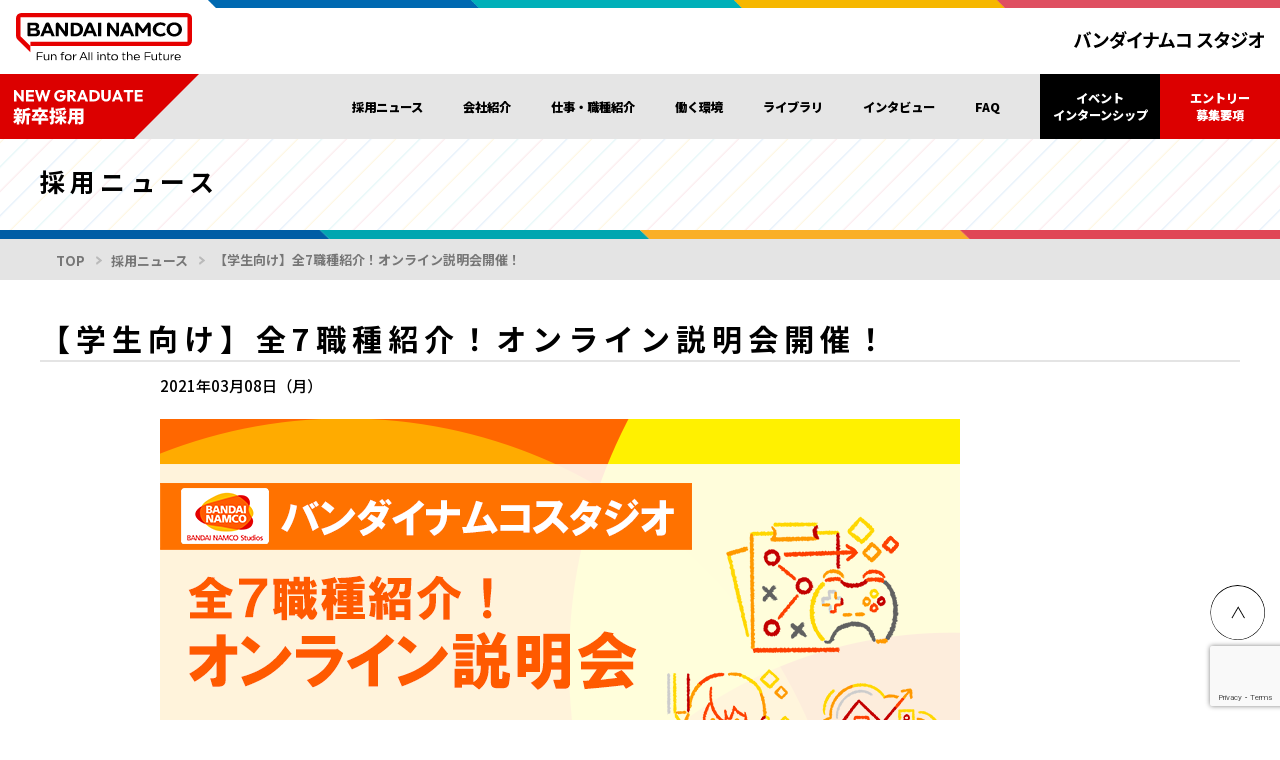

--- FILE ---
content_type: text/html; charset=UTF-8
request_url: https://www.bandainamcostudios.com/recruit/graduate/news/847
body_size: 9907
content:
<!DOCTYPE html>
<html dir="ltr" lang="ja" prefix="og: https://ogp.me/ns#">

<head>
  <meta charset=UTF-8>
  <meta http-equiv="X-UA-Compatible" content="IE=edge">
  <meta name="viewport" content="width=device-width, initial-scale=1.0">
  <meta http-equiv="Content-Security-Policy" content="upgrade-insecure-requests">

  <!-- favicon -->
  <link rel="shortcut icon" type="image/vnd.microsoft.icon" href="https://www.bandainamcostudios.com/Rx2AL8sJ/wp-content/themes/bandainamco_wp/BNS/assets_graduate/favicon/favicon.ico">
  <link rel="icon" type="image/vnd.microsoft.icon" href="https://www.bandainamcostudios.com/Rx2AL8sJ/wp-content/themes/bandainamco_wp/BNS/assets_graduate/favicon/favicon.ico">
  <!-- CSS -->
  <link href="https://unpkg.com/ress/dist/ress.min.css" rel="stylesheet" type="text/css">
  <link href="https://www.bandainamcostudios.com/Rx2AL8sJ/wp-content/themes/bandainamco_wp/BNS/assets_graduate/css/common.css?d=1710847354" rel="stylesheet" type="text/css">

  <!-- Js -->
  <script src="https://www.bandainamcostudios.com/Rx2AL8sJ/wp-content/themes/bandainamco_wp/BNS/assets_graduate/js/async.js" async></script>
  <script src="https://www.bandainamcostudios.com/Rx2AL8sJ/wp-content/themes/bandainamco_wp/BNS/assets_graduate/js/defer.js" defer></script>
  <script src="https://www.bandainamcostudios.com/Rx2AL8sJ/wp-content/themes/bandainamco_wp/BNS/assets_graduate/js/ofi.min.js"></script>
      <link href="https://www.bandainamcostudios.com/Rx2AL8sJ/wp-content/themes/bandainamco_wp/BNS/assets_graduate/css/page.css" rel="stylesheet" type="text/css">
    <link href="https://www.bandainamcostudios.com/Rx2AL8sJ/wp-content/themes/bandainamco_wp/BNS/assets_graduate/css/common.css" rel="stylesheet" type="text/css">
    <script src="https://www.bandainamcostudios.com/Rx2AL8sJ/wp-content/themes/bandainamco_wp/BNS/assets_graduate/js/page.js" defer></script>
    <script src="https://www.bandainamcostudios.com/Rx2AL8sJ/wp-content/themes/bandainamco_wp/BNS/assets_graduate/js/common.js" defer></script>
  <script src="https://cdn.jsdelivr.net/npm/swiper@9/swiper-bundle.min.js"></script> 
  <title>【学生向け】全7職種紹介！オンライン説明会開催！ | バンダイナムコスタジオ公式サイト</title>

		<!-- All in One SEO 4.7.1.1 - aioseo.com -->
		<meta name="description" content="3月12日（金）に学生向けのオンライン説明会を実施します！ 今回は、なんと新卒採用✨全7職種✨合同の説明会とな" />
		<meta name="robots" content="max-image-preview:large" />
		<link rel="canonical" href="https://www.bandainamcostudios.com/recruit/graduate/news/847" />
		<meta name="generator" content="All in One SEO (AIOSEO) 4.7.1.1" />
		<meta property="og:locale" content="ja_JP" />
		<meta property="og:site_name" content="バンダイナムコスタジオ公式サイト |" />
		<meta property="og:type" content="article" />
		<meta property="og:title" content="【学生向け】全7職種紹介！オンライン説明会開催！ | バンダイナムコスタジオ公式サイト" />
		<meta property="og:description" content="3月12日（金）に学生向けのオンライン説明会を実施します！ 今回は、なんと新卒採用✨全7職種✨合同の説明会とな" />
		<meta property="og:url" content="https://www.bandainamcostudios.com/recruit/graduate/news/847" />
		<meta property="og:image" content="https://www.bandainamcostudios.com/upload/2021/03/7positions.png" />
		<meta property="og:image:secure_url" content="https://www.bandainamcostudios.com/upload/2021/03/7positions.png" />
		<meta property="og:image:width" content="800" />
		<meta property="og:image:height" content="450" />
		<meta property="article:published_time" content="2021-03-08T09:01:56+00:00" />
		<meta property="article:modified_time" content="2021-03-08T09:01:56+00:00" />
		<meta name="twitter:card" content="summary_large_image" />
		<meta name="twitter:title" content="【学生向け】全7職種紹介！オンライン説明会開催！ | バンダイナムコスタジオ公式サイト" />
		<meta name="twitter:description" content="3月12日（金）に学生向けのオンライン説明会を実施します！ 今回は、なんと新卒採用✨全7職種✨合同の説明会とな" />
		<meta name="twitter:image" content="https://www.bandainamcostudios.com/upload/2021/03/7positions.png" />
		<script type="application/ld+json" class="aioseo-schema">
			{"@context":"https:\/\/schema.org","@graph":[{"@type":"BreadcrumbList","@id":"https:\/\/www.bandainamcostudios.com\/recruit\/graduate\/news\/847#breadcrumblist","itemListElement":[{"@type":"ListItem","@id":"https:\/\/www.bandainamcostudios.com\/#listItem","position":1,"name":"\u5bb6","item":"https:\/\/www.bandainamcostudios.com\/","nextItem":"https:\/\/www.bandainamcostudios.com\/recruit\/graduate\/news\/847#listItem"},{"@type":"ListItem","@id":"https:\/\/www.bandainamcostudios.com\/recruit\/graduate\/news\/847#listItem","position":2,"name":"\u3010\u5b66\u751f\u5411\u3051\u3011\u51687\u8077\u7a2e\u7d39\u4ecb\uff01\u30aa\u30f3\u30e9\u30a4\u30f3\u8aac\u660e\u4f1a\u958b\u50ac\uff01","previousItem":"https:\/\/www.bandainamcostudios.com\/#listItem"}]},{"@type":"Organization","@id":"https:\/\/www.bandainamcostudios.com\/#organization","name":"\u30d0\u30f3\u30c0\u30a4\u30ca\u30e0\u30b3\u30b9\u30bf\u30b8\u30aa","url":"https:\/\/www.bandainamcostudios.com\/"},{"@type":"WebPage","@id":"https:\/\/www.bandainamcostudios.com\/recruit\/graduate\/news\/847#webpage","url":"https:\/\/www.bandainamcostudios.com\/recruit\/graduate\/news\/847","name":"\u3010\u5b66\u751f\u5411\u3051\u3011\u51687\u8077\u7a2e\u7d39\u4ecb\uff01\u30aa\u30f3\u30e9\u30a4\u30f3\u8aac\u660e\u4f1a\u958b\u50ac\uff01 | \u30d0\u30f3\u30c0\u30a4\u30ca\u30e0\u30b3\u30b9\u30bf\u30b8\u30aa\u516c\u5f0f\u30b5\u30a4\u30c8","description":"3\u670812\u65e5\uff08\u91d1\uff09\u306b\u5b66\u751f\u5411\u3051\u306e\u30aa\u30f3\u30e9\u30a4\u30f3\u8aac\u660e\u4f1a\u3092\u5b9f\u65bd\u3057\u307e\u3059\uff01 \u4eca\u56de\u306f\u3001\u306a\u3093\u3068\u65b0\u5352\u63a1\u7528\u2728\u51687\u8077\u7a2e\u2728\u5408\u540c\u306e\u8aac\u660e\u4f1a\u3068\u306a","inLanguage":"ja","isPartOf":{"@id":"https:\/\/www.bandainamcostudios.com\/#website"},"breadcrumb":{"@id":"https:\/\/www.bandainamcostudios.com\/recruit\/graduate\/news\/847#breadcrumblist"},"image":{"@type":"ImageObject","url":"https:\/\/www.bandainamcostudios.com\/upload\/2021\/03\/7positions.png","@id":"https:\/\/www.bandainamcostudios.com\/recruit\/graduate\/news\/847\/#mainImage","width":800,"height":450},"primaryImageOfPage":{"@id":"https:\/\/www.bandainamcostudios.com\/recruit\/graduate\/news\/847#mainImage"},"datePublished":"2021-03-08T18:01:56+09:00","dateModified":"2021-03-08T18:01:56+09:00"},{"@type":"WebSite","@id":"https:\/\/www.bandainamcostudios.com\/#website","url":"https:\/\/www.bandainamcostudios.com\/","name":"\u30d0\u30f3\u30c0\u30a4\u30ca\u30e0\u30b3\u30b9\u30bf\u30b8\u30aa\u516c\u5f0f\u30b5\u30a4\u30c8","inLanguage":"ja","publisher":{"@id":"https:\/\/www.bandainamcostudios.com\/#organization"}}]}
		</script>
		<!-- All in One SEO -->

<meta name="dlm-version" content="5.0.14"><link rel='dns-prefetch' href='//cdnjs.cloudflare.com' />
<link rel='dns-prefetch' href='//use.fontawesome.com' />
		<!-- This site uses the Google Analytics by MonsterInsights plugin v9.11.1 - Using Analytics tracking - https://www.monsterinsights.com/ -->
		<!-- Note: MonsterInsights is not currently configured on this site. The site owner needs to authenticate with Google Analytics in the MonsterInsights settings panel. -->
					<!-- No tracking code set -->
				<!-- / Google Analytics by MonsterInsights -->
		<link rel='stylesheet' id='wp-block-library-css' href='https://www.bandainamcostudios.com/Rx2AL8sJ/wp-includes/css/dist/block-library/style.min.css' type='text/css' media='all' />
<style id='classic-theme-styles-inline-css' type='text/css'>
/*! This file is auto-generated */
.wp-block-button__link{color:#fff;background-color:#32373c;border-radius:9999px;box-shadow:none;text-decoration:none;padding:calc(.667em + 2px) calc(1.333em + 2px);font-size:1.125em}.wp-block-file__button{background:#32373c;color:#fff;text-decoration:none}
</style>
<style id='global-styles-inline-css' type='text/css'>
:root{--wp--preset--aspect-ratio--square: 1;--wp--preset--aspect-ratio--4-3: 4/3;--wp--preset--aspect-ratio--3-4: 3/4;--wp--preset--aspect-ratio--3-2: 3/2;--wp--preset--aspect-ratio--2-3: 2/3;--wp--preset--aspect-ratio--16-9: 16/9;--wp--preset--aspect-ratio--9-16: 9/16;--wp--preset--color--black: #000000;--wp--preset--color--cyan-bluish-gray: #abb8c3;--wp--preset--color--white: #ffffff;--wp--preset--color--pale-pink: #f78da7;--wp--preset--color--vivid-red: #cf2e2e;--wp--preset--color--luminous-vivid-orange: #ff6900;--wp--preset--color--luminous-vivid-amber: #fcb900;--wp--preset--color--light-green-cyan: #7bdcb5;--wp--preset--color--vivid-green-cyan: #00d084;--wp--preset--color--pale-cyan-blue: #8ed1fc;--wp--preset--color--vivid-cyan-blue: #0693e3;--wp--preset--color--vivid-purple: #9b51e0;--wp--preset--gradient--vivid-cyan-blue-to-vivid-purple: linear-gradient(135deg,rgba(6,147,227,1) 0%,rgb(155,81,224) 100%);--wp--preset--gradient--light-green-cyan-to-vivid-green-cyan: linear-gradient(135deg,rgb(122,220,180) 0%,rgb(0,208,130) 100%);--wp--preset--gradient--luminous-vivid-amber-to-luminous-vivid-orange: linear-gradient(135deg,rgba(252,185,0,1) 0%,rgba(255,105,0,1) 100%);--wp--preset--gradient--luminous-vivid-orange-to-vivid-red: linear-gradient(135deg,rgba(255,105,0,1) 0%,rgb(207,46,46) 100%);--wp--preset--gradient--very-light-gray-to-cyan-bluish-gray: linear-gradient(135deg,rgb(238,238,238) 0%,rgb(169,184,195) 100%);--wp--preset--gradient--cool-to-warm-spectrum: linear-gradient(135deg,rgb(74,234,220) 0%,rgb(151,120,209) 20%,rgb(207,42,186) 40%,rgb(238,44,130) 60%,rgb(251,105,98) 80%,rgb(254,248,76) 100%);--wp--preset--gradient--blush-light-purple: linear-gradient(135deg,rgb(255,206,236) 0%,rgb(152,150,240) 100%);--wp--preset--gradient--blush-bordeaux: linear-gradient(135deg,rgb(254,205,165) 0%,rgb(254,45,45) 50%,rgb(107,0,62) 100%);--wp--preset--gradient--luminous-dusk: linear-gradient(135deg,rgb(255,203,112) 0%,rgb(199,81,192) 50%,rgb(65,88,208) 100%);--wp--preset--gradient--pale-ocean: linear-gradient(135deg,rgb(255,245,203) 0%,rgb(182,227,212) 50%,rgb(51,167,181) 100%);--wp--preset--gradient--electric-grass: linear-gradient(135deg,rgb(202,248,128) 0%,rgb(113,206,126) 100%);--wp--preset--gradient--midnight: linear-gradient(135deg,rgb(2,3,129) 0%,rgb(40,116,252) 100%);--wp--preset--font-size--small: 13px;--wp--preset--font-size--medium: 20px;--wp--preset--font-size--large: 36px;--wp--preset--font-size--x-large: 42px;--wp--preset--spacing--20: 0.44rem;--wp--preset--spacing--30: 0.67rem;--wp--preset--spacing--40: 1rem;--wp--preset--spacing--50: 1.5rem;--wp--preset--spacing--60: 2.25rem;--wp--preset--spacing--70: 3.38rem;--wp--preset--spacing--80: 5.06rem;--wp--preset--shadow--natural: 6px 6px 9px rgba(0, 0, 0, 0.2);--wp--preset--shadow--deep: 12px 12px 50px rgba(0, 0, 0, 0.4);--wp--preset--shadow--sharp: 6px 6px 0px rgba(0, 0, 0, 0.2);--wp--preset--shadow--outlined: 6px 6px 0px -3px rgba(255, 255, 255, 1), 6px 6px rgba(0, 0, 0, 1);--wp--preset--shadow--crisp: 6px 6px 0px rgba(0, 0, 0, 1);}:where(.is-layout-flex){gap: 0.5em;}:where(.is-layout-grid){gap: 0.5em;}body .is-layout-flex{display: flex;}.is-layout-flex{flex-wrap: wrap;align-items: center;}.is-layout-flex > :is(*, div){margin: 0;}body .is-layout-grid{display: grid;}.is-layout-grid > :is(*, div){margin: 0;}:where(.wp-block-columns.is-layout-flex){gap: 2em;}:where(.wp-block-columns.is-layout-grid){gap: 2em;}:where(.wp-block-post-template.is-layout-flex){gap: 1.25em;}:where(.wp-block-post-template.is-layout-grid){gap: 1.25em;}.has-black-color{color: var(--wp--preset--color--black) !important;}.has-cyan-bluish-gray-color{color: var(--wp--preset--color--cyan-bluish-gray) !important;}.has-white-color{color: var(--wp--preset--color--white) !important;}.has-pale-pink-color{color: var(--wp--preset--color--pale-pink) !important;}.has-vivid-red-color{color: var(--wp--preset--color--vivid-red) !important;}.has-luminous-vivid-orange-color{color: var(--wp--preset--color--luminous-vivid-orange) !important;}.has-luminous-vivid-amber-color{color: var(--wp--preset--color--luminous-vivid-amber) !important;}.has-light-green-cyan-color{color: var(--wp--preset--color--light-green-cyan) !important;}.has-vivid-green-cyan-color{color: var(--wp--preset--color--vivid-green-cyan) !important;}.has-pale-cyan-blue-color{color: var(--wp--preset--color--pale-cyan-blue) !important;}.has-vivid-cyan-blue-color{color: var(--wp--preset--color--vivid-cyan-blue) !important;}.has-vivid-purple-color{color: var(--wp--preset--color--vivid-purple) !important;}.has-black-background-color{background-color: var(--wp--preset--color--black) !important;}.has-cyan-bluish-gray-background-color{background-color: var(--wp--preset--color--cyan-bluish-gray) !important;}.has-white-background-color{background-color: var(--wp--preset--color--white) !important;}.has-pale-pink-background-color{background-color: var(--wp--preset--color--pale-pink) !important;}.has-vivid-red-background-color{background-color: var(--wp--preset--color--vivid-red) !important;}.has-luminous-vivid-orange-background-color{background-color: var(--wp--preset--color--luminous-vivid-orange) !important;}.has-luminous-vivid-amber-background-color{background-color: var(--wp--preset--color--luminous-vivid-amber) !important;}.has-light-green-cyan-background-color{background-color: var(--wp--preset--color--light-green-cyan) !important;}.has-vivid-green-cyan-background-color{background-color: var(--wp--preset--color--vivid-green-cyan) !important;}.has-pale-cyan-blue-background-color{background-color: var(--wp--preset--color--pale-cyan-blue) !important;}.has-vivid-cyan-blue-background-color{background-color: var(--wp--preset--color--vivid-cyan-blue) !important;}.has-vivid-purple-background-color{background-color: var(--wp--preset--color--vivid-purple) !important;}.has-black-border-color{border-color: var(--wp--preset--color--black) !important;}.has-cyan-bluish-gray-border-color{border-color: var(--wp--preset--color--cyan-bluish-gray) !important;}.has-white-border-color{border-color: var(--wp--preset--color--white) !important;}.has-pale-pink-border-color{border-color: var(--wp--preset--color--pale-pink) !important;}.has-vivid-red-border-color{border-color: var(--wp--preset--color--vivid-red) !important;}.has-luminous-vivid-orange-border-color{border-color: var(--wp--preset--color--luminous-vivid-orange) !important;}.has-luminous-vivid-amber-border-color{border-color: var(--wp--preset--color--luminous-vivid-amber) !important;}.has-light-green-cyan-border-color{border-color: var(--wp--preset--color--light-green-cyan) !important;}.has-vivid-green-cyan-border-color{border-color: var(--wp--preset--color--vivid-green-cyan) !important;}.has-pale-cyan-blue-border-color{border-color: var(--wp--preset--color--pale-cyan-blue) !important;}.has-vivid-cyan-blue-border-color{border-color: var(--wp--preset--color--vivid-cyan-blue) !important;}.has-vivid-purple-border-color{border-color: var(--wp--preset--color--vivid-purple) !important;}.has-vivid-cyan-blue-to-vivid-purple-gradient-background{background: var(--wp--preset--gradient--vivid-cyan-blue-to-vivid-purple) !important;}.has-light-green-cyan-to-vivid-green-cyan-gradient-background{background: var(--wp--preset--gradient--light-green-cyan-to-vivid-green-cyan) !important;}.has-luminous-vivid-amber-to-luminous-vivid-orange-gradient-background{background: var(--wp--preset--gradient--luminous-vivid-amber-to-luminous-vivid-orange) !important;}.has-luminous-vivid-orange-to-vivid-red-gradient-background{background: var(--wp--preset--gradient--luminous-vivid-orange-to-vivid-red) !important;}.has-very-light-gray-to-cyan-bluish-gray-gradient-background{background: var(--wp--preset--gradient--very-light-gray-to-cyan-bluish-gray) !important;}.has-cool-to-warm-spectrum-gradient-background{background: var(--wp--preset--gradient--cool-to-warm-spectrum) !important;}.has-blush-light-purple-gradient-background{background: var(--wp--preset--gradient--blush-light-purple) !important;}.has-blush-bordeaux-gradient-background{background: var(--wp--preset--gradient--blush-bordeaux) !important;}.has-luminous-dusk-gradient-background{background: var(--wp--preset--gradient--luminous-dusk) !important;}.has-pale-ocean-gradient-background{background: var(--wp--preset--gradient--pale-ocean) !important;}.has-electric-grass-gradient-background{background: var(--wp--preset--gradient--electric-grass) !important;}.has-midnight-gradient-background{background: var(--wp--preset--gradient--midnight) !important;}.has-small-font-size{font-size: var(--wp--preset--font-size--small) !important;}.has-medium-font-size{font-size: var(--wp--preset--font-size--medium) !important;}.has-large-font-size{font-size: var(--wp--preset--font-size--large) !important;}.has-x-large-font-size{font-size: var(--wp--preset--font-size--x-large) !important;}
:where(.wp-block-post-template.is-layout-flex){gap: 1.25em;}:where(.wp-block-post-template.is-layout-grid){gap: 1.25em;}
:where(.wp-block-columns.is-layout-flex){gap: 2em;}:where(.wp-block-columns.is-layout-grid){gap: 2em;}
:root :where(.wp-block-pullquote){font-size: 1.5em;line-height: 1.6;}
</style>
<link rel='stylesheet' id='contact-form-7-css' href='https://www.bandainamcostudios.com/Rx2AL8sJ/wp-content/plugins/contact-form-7/includes/css/styles.css' type='text/css' media='all' />
<link rel='stylesheet' id='cf7msm_styles-css' href='https://www.bandainamcostudios.com/Rx2AL8sJ/wp-content/plugins/contact-form-7-multi-step-module/resources/cf7msm.css' type='text/css' media='all' />
<link rel='stylesheet' id='wpvrfontawesome-css' href='https://use.fontawesome.com/releases/v6.5.1/css/all.css' type='text/css' media='all' />
<link rel='stylesheet' id='panellium-css-css' href='https://www.bandainamcostudios.com/Rx2AL8sJ/wp-content/plugins/wpvr/public/lib/pannellum/src/css/pannellum.css' type='text/css' media='all' />
<link rel='stylesheet' id='videojs-css-css' href='https://www.bandainamcostudios.com/Rx2AL8sJ/wp-content/plugins/wpvr/public/lib/pannellum/src/css/video-js.css' type='text/css' media='all' />
<link rel='stylesheet' id='videojs-vr-css-css' href='https://www.bandainamcostudios.com/Rx2AL8sJ/wp-content/plugins/wpvr/public/lib/videojs-vr/videojs-vr.css' type='text/css' media='all' />
<link rel='stylesheet' id='owl-css-css' href='https://www.bandainamcostudios.com/Rx2AL8sJ/wp-content/plugins/wpvr/public/css/owl.carousel.css' type='text/css' media='all' />
<link rel='stylesheet' id='wpvr-css' href='https://www.bandainamcostudios.com/Rx2AL8sJ/wp-content/plugins/wpvr/public/css/wpvr-public.css' type='text/css' media='all' />
<link rel='stylesheet' id='cookieconsent_style-css' href='https://www.bandainamcostudios.com/Rx2AL8sJ/wp-content/themes/bandainamco_wp/BNS/assets/css/cookieconsent.css' type='text/css' media='all' />
<link rel='stylesheet' id='existing_post-css' href='https://www.bandainamcostudios.com/Rx2AL8sJ/wp-content/themes/bandainamco_wp/BNS/assets/css/existing_post.css' type='text/css' media='all' />
<script type="text/javascript" src="https://www.bandainamcostudios.com/Rx2AL8sJ/wp-includes/js/jquery/jquery.min.js" id="jquery-core-js"></script>
<script type="text/javascript" src="https://www.bandainamcostudios.com/Rx2AL8sJ/wp-includes/js/jquery/jquery-migrate.min.js" id="jquery-migrate-js"></script>
<script type="text/javascript" src="https://www.bandainamcostudios.com/Rx2AL8sJ/wp-content/plugins/wpvr/public/lib/pannellum/src/js/pannellum.js" id="panellium-js-js"></script>
<script type="text/javascript" src="https://www.bandainamcostudios.com/Rx2AL8sJ/wp-content/plugins/wpvr/public/lib/pannellum/src/js/libpannellum.js" id="panelliumlib-js-js"></script>
<script type="text/javascript" src="https://www.bandainamcostudios.com/Rx2AL8sJ/wp-content/plugins/wpvr/public/js/video.js" id="videojs-js-js"></script>
<script type="text/javascript" src="https://www.bandainamcostudios.com/Rx2AL8sJ/wp-content/plugins/wpvr/public/lib/videojs-vr/videojs-vr.js" id="videojsvr-js-js"></script>
<script type="text/javascript" src="https://www.bandainamcostudios.com/Rx2AL8sJ/wp-content/plugins/wpvr/public/lib/pannellum/src/js/videojs-pannellum-plugin.js" id="panelliumvid-js-js"></script>
<script type="text/javascript" src="https://www.bandainamcostudios.com/Rx2AL8sJ/wp-content/plugins/wpvr/public/js/owl.carousel.js" id="owl-js-js"></script>
<script type="text/javascript" src="https://www.bandainamcostudios.com/Rx2AL8sJ/wp-content/plugins/wpvr/public/js/jquery.cookie.js" id="jquery_cookie-js"></script>
<script type="text/javascript" src="//cdnjs.cloudflare.com/ajax/libs/jquery-cookie/1.4.1/jquery.cookie.min.js" id="jquery-cookie-js"></script>
<link rel="icon" href="https://www.bandainamcostudios.com/upload/2023/04/icon.png" sizes="32x32" />
<link rel="icon" href="https://www.bandainamcostudios.com/upload/2023/04/icon.png" sizes="192x192" />
<link rel="apple-touch-icon" href="https://www.bandainamcostudios.com/upload/2023/04/icon.png" />
<meta name="msapplication-TileImage" content="https://www.bandainamcostudios.com/upload/2023/04/icon.png" />


	<script>
		// Define dataLayer and the gtag function.
		window.dataLayer = window.dataLayer || [];
		function gtag(){dataLayer.push(arguments);}
		gtag('consent', 'default', {'analytics_storage': 'denied', 'ad_storage': 'denied'});
	</script>
	<!-- Google Tag Manager -->
	<script>(function(w,d,s,l,i){w[l]=w[l]||[];w[l].push({'gtm.start':
				new Date().getTime(),event:'gtm.js'});var f=d.getElementsByTagName(s)[0],
			j=d.createElement(s),dl=l!='dataLayer'?'&l='+l:'';j.async=true;j.src=
			'https://www.googletagmanager.com/gtm.js?id='+i+dl;f.parentNode.insertBefore(j,f);
		})(window,document,'script','dataLayer','GTM-WCC2K25');</script>
</head>
<body id="page" ontouchstart="">
<!-- Google Tag Manager (noscript) -->
<noscript><iframe src="https://www.googletagmanager.com/ns.html?id=GTM-WCC2K25" height="0" width="0" style="display:none;visibility:hidden"></iframe></noscript>
  <div id="root"></div>

  <div class="wrapper" id="">

    <!-- ========== HEADER ========== -->
    <header id="header" class="">
      <div class="nav__wrapper">
        <nav class="navbar navbar-expand nav-top">
          <div class="navbar-nav">
            <div class="left-col">
              <a class="navbar-brand group-logo" href="/" target="_blank">
                <picture>
                  <source media="(min-width:768px)" srcset="https://www.bandainamcostudios.com/Rx2AL8sJ/wp-content/themes/bandainamco_wp/BNS/assets_graduate/img/header/group_logo.svg" sizes="">
                  <img src="https://www.bandainamcostudios.com/Rx2AL8sJ/wp-content/themes/bandainamco_wp/BNS/assets_graduate/img/header/group_logo_sp.svg" alt="Bandai Namco Fun for All into the Future">
                </picture>
              </a>
            </div>
            <div class="right-col">
              <div class="navbar-lineElm"></div>
              <a class="navbar-brand bns-logo" href="/" target="_blank">
                <picture>
                  <img src="https://www.bandainamcostudios.com/Rx2AL8sJ/wp-content/themes/bandainamco_wp/BNS/assets_graduate/img/header/bns_logo.svg" alt="バンダイナムコ スタジオ">
                </picture>
              </a>
            </div>
          </div>
        </nav>
        <div class="nav-bottom__wrapper" data-header_nav_bottom>
          <nav class="navbar navbar-expand-lg nav-bottom">
            <a class="navbar-brand graduate-logo" href="https://www.bandainamcostudios.com/recruit/graduate/" >
              <picture>
                <img src="https://www.bandainamcostudios.com/Rx2AL8sJ/wp-content/themes/bandainamco_wp/BNS/assets_graduate/img/header/graduate_header_logo.svg" alt="NEW GRADUATE 新卒採用">
              </picture>
            </a>

            <a class="nav-entry__link" href="https://www.bandainamcostudios.com/recruit/graduate/entry">エントリー<br>募集要項</a>

            <button class="navbar-toggler" type="button" data-toggle="collapse" data-target="#navbar" aria-controls="navbar" aria-expanded="false" aria-label="navToggle">
              <span class="navbar-toggler-icon"></span>
              <span class="navbar-toggler-icon"></span>
              <span class="navbar-toggler-icon"></span>
            </button>

            <div class="collapse navbar-collapse" id="navbar">
              <div class="collapse__inner ml-auto">
                <ul class="navbar-nav">
                  <li class="nav-item">
                    <a class="nav-link" href="https://www.bandainamcostudios.com/recruit/graduate/news/">採用ニュース</a>
                  </li>
                  <li class="nav-item">
                    <a class="nav-link" href="https://www.bandainamcostudios.com/company/" target="_blank">会社紹介</a>
                  </li>
                  <li class="nav-item">
                    <a class="nav-link" href="https://www.bandainamcostudios.com/recruit/graduate/recruitworks">仕事・職種紹介</a>
                  </li>
                  <li class="nav-item">
                    <a class="nav-link" href="https://www.bandainamcostudios.com/recruit/graduate/environment">働く環境</a>
                  </li>
                  <li class="nav-item">
                    <a class="nav-link" href="https://www.bandainamcostudios.com/recruit/graduate/coworker">ライブラリ</a>
                  </li>
                  <li class="nav-item">
                    <a class="nav-link" href="https://www.bandainamcostudios.com/recruit/graduate/interview">インタビュー</a>
                  </li>
                  <li class="nav-item">
                    <a class="nav-link" href="https://www.bandainamcostudios.com/recruit/graduate/faq">FAQ</a>
                  </li>
                </ul>

                <ul class="navbar-nav btn-nav">
                  <li class="nav-item">
                    <a class="nav-link event-link" href="https://www.bandainamcostudios.com/recruit/graduate/academy">
                    <span class="is-pconly">イベント<br>インターンシップ</span>
                    <span class="is-sponly">イベント・インターンシップ情報</span>
                    <span class="is-sponly nav-link__icon"><img src="https://www.bandainamcostudios.com/Rx2AL8sJ/wp-content/themes/bandainamco_wp/BNS/assets_graduate/img/common/arrow_circle_white1.svg" alt="矢印"></span>
                  </a>
                  </li>
                  <li class="nav-item --entry">
                    <a class="nav-link entry-link" href="https://www.bandainamcostudios.com/recruit/graduate/entry">エントリー<br>募集要項</a>
                  </li>
                </ul>

                <!-- SP表示 SNSリンク -->
                <ul class="navbar-nav sns-nav d-flex d-lg-none">
                  <li class="nav-item">
                    <a href="https://twitter.com/BNStudios_info" class="nav-link" target="_blank">
                      <picture>
                        <img src="https://www.bandainamcostudios.com/Rx2AL8sJ/wp-content/themes/bandainamco_wp/BNS/assets/images/logo_x_btn_blk.svg" alt="X">
                      </picture>
                    </a>
                  </li>
                                    <li class="nav-item">
                    <a href="https://www.linkedin.com/company/bandai-namco-studios-inc-" class="nav-link" target="_blank">
                      <picture>
                        <img src="https://www.bandainamcostudios.com/Rx2AL8sJ/wp-content/themes/bandainamco_wp/BNS/assets_graduate/img/common/icon_sns_linkedin.svg" alt="LinkedIn">
                      </picture>
                    </a>
                  </li>
                  <li class="nav-item">
                    <a href="//www.youtube.com/@BandainamcoStudios" class="nav-link" target="_blank">
                      <picture>
                        <img src="https://www.bandainamcostudios.com/Rx2AL8sJ/wp-content/themes/bandainamco_wp/BNS/assets_graduate/img/common/icon_youtube.svg" alt="YouTube">
                      </picture>
                    </a>
                  </li>
                  <li class="nav-item --sd">
                    <a href="https://speakerdeck.com/bandainamcostudios" class="nav-link" target="_blank">
                      <picture>
                        <img src="https://www.bandainamcostudios.com/Rx2AL8sJ/wp-content/themes/bandainamco_wp/BNS/assets/images/logo_sd_m.svg" alt="Speaker Deck">
                      </picture>
                    </a>
                  </li>
                </ul>
              </div>
            </div>
          </nav>
        </div>
      </div>

    </header><!-- ========== MAIN ========== -->
<main id="mainContainer" class="gContents post__page graduate">

	<!-- === ページヘッダー === -->
	<section class="page-header">
	<div class="jumbotron jumbotron-fluid">
		<div class="container-fluid">
		<div class="ttl-unit">
			<h1 class="">採用ニュース</h1>
		</div>
		</div>
	</div>
	</section>

	<!-- パンくずリスト -->
	<section class="breadcrumb-unit">
	<div class="container-fluid">
		<div class="row">
		<div class="col-12">
			<nav aria-label="パンくずリスト">
			<ol class="breadcrumb pankuzu">
				<li class="breadcrumb-item"><a href="https://www.bandainamcostudios.com/recruit/graduate/">TOP</a></li>
				<li class="breadcrumb-item"><a href="https://www.bandainamcostudios.com/recruit/graduate/news/">採用ニュース</a></li>
				<li class="breadcrumb-item active" aria-current="page">【学生向け】全7職種紹介！オンライン説明会開催！</li>
			</ol>
			</nav>
		</div>
		</div><!-- .row -->
	</div><!-- .container-fluid -->
	</section>

	<!-- === modContainer / テンプレート === -->
	<section class="modContainer-wrap post-detail">
	<div class="modContainer">
		<div class="modContents">
			<h2 class="ttl">【学生向け】全7職種紹介！オンライン説明会開催！</h2>
            <div class="container-md">
				<p class="date">2021年03月08日（月）</p>
								<p><img decoding="async" src="https://www.bandainamcostudios.com/Rx2AL8sJ/wp-content/uploads/2021/03/7positions.png" alt=""></p>
<p><span style="background-color: #ffff00">3月12日（金）に学生向けのオンライン説明会を実施します！</span></p>
<p>今回は、なんと新卒採用✨全7職種✨合同の説明会となっております！<br />
併願を希望されている方や、応募職種を全体的に知りたい方、様々な職種がどのように社内で活躍してるのか知りたい方などにおすすめの説明会です！<br />
長時間での実施となりますが、入退場自由ですのでぜひご参加ください♬</p>
<p><span style="color: #ff6600"><strong>詳細は以下より▼</strong></span><br />
<a href="https://bandainamcostudios.snar.jp/jobboard/detail.aspx?id=pnsbK2VI0WKj6Bvrhb5_jw">https://bandainamcostudios.snar.jp/jobboard/detail.aspx?id=pnsbK2VI0WKj6Bvrhb5_jw</a></p>

				<div id="fb-root"></div>
				<script async defer crossorigin="anonymous" src="//connect.facebook.net/ja_JP/sdk.js#xfbml=1&version=v14.0" nonce="Lz4RHRR5"></script>
				<ul class="group_sns">
					<li class="group_sns__item x">
						<a class="group_sns__link" href="https://twitter.com/share?text=%E3%80%90%E5%AD%A6%E7%94%9F%E5%90%91%E3%81%91%E3%80%91%E5%85%A87%E8%81%B7%E7%A8%AE%E7%B4%B9%E4%BB%8B%EF%BC%81%E3%82%AA%E3%83%B3%E3%83%A9%E3%82%A4%E3%83%B3%E8%AA%AC%E6%98%8E%E4%BC%9A%E9%96%8B%E5%82%AC%EF%BC%81+%7C+%E3%83%90%E3%83%B3%E3%83%80%E3%82%A4%E3%83%8A%E3%83%A0%E3%82%B3%E3%82%B9%E3%82%BF%E3%82%B8%E3%82%AA%E5%85%AC%E5%BC%8F%E3%82%B5%E3%82%A4%E3%83%88&url=https%3A%2F%2Fwww.bandainamcostudios.com%2Frecruit%2Fgraduate%2Fnews%2F847" target="_blank" rel="noopener">X</a>
					</li>
					<li class="group_sns__item facebook">
						<a class="group_sns__link" href="https://www.facebook.com/share.php?u=https%3A%2F%2Fwww.bandainamcostudios.com%2Frecruit%2Fgraduate%2Fnews%2F847" target="_blank" rel="noopener">Facebook</a>
					</li>
					<li class="group_sns__item line">
						<a class="group_sns__link" href="https://social-plugins.line.me/lineit/share?url=https%3A%2F%2Fwww.bandainamcostudios.com%2Frecruit%2Fgraduate%2Fnews%2F847" target="_blank" rel="noopener">LINE</a>
					</li>
					<li class="group_sns__item bookmark">
						<a class="group_sns__link" href="//b.hatena.ne.jp/entry/https%3A%2F%2Fwww.bandainamcostudios.com%2Frecruit%2Fgraduate%2Fnews%2F847" data-hatena-bookmark-layout="basic-label-counter" data-hatena-bookmark-lang="ja" data-hatena-bookmark-width="150" data-hatena-bookmark-height="40" target="_blank" title="このエントリーをはてなブックマークに追加">ブックマーク</a>
						<script type="text/javascript" src="https://b.st-hatena.com/js/bookmark_button.js" charset="utf-8" async="async"></script>
					</li>
				</ul>
			</div>
		</div><!-- //.modContents -->
	</div><!-- .modContainer -->
	</section><!-- /.modContainer-wrap -->
</main><!-- ========== FOOTER ========== -->
    <footer id="footer">
      <div class="primary">
        <div class="container-fluid">
          <div class="row">
            <div class="col-12">
              <ul class="navbar-nav">
                <li class="nav-item">
                  <a href="https://www.bandainamcostudios.com/privacypolicy" class="nav-link">プライバシーポリシー</a>
                </li>
              </ul>
            </div>
          </div>
        </div>
      </div>

      <div class="secondary">
        <div class="container-fluid">
          <div class="row">
            <div class="col-12">
              <nav class="navbar">
                <div class="navbar-nav">
                  <div class="nav-item">
                    <a href="https://www.bandainamcostudios.com/recruit/graduate/" class="nav-link nav-heading w100">トップ</a>
                    <a href="https://www.bandainamcostudios.com/recruit/graduate/news" class="nav-link nav-heading">採用ニュース</a>
                    <a href="https://www.bandainamcostudios.com/recruit/graduate/academy" class="nav-link nav-heading fontSmall">イベント・インターンシップ</a>
                  </div>
                  <div class="nav-item">
                    <a href="https://www.bandainamcostudios.com/recruit/graduate/recruitworks" class="nav-link nav-heading">仕事・職種紹介</a>
                    <a href="https://www.bandainamcostudios.com/recruit/graduate/entry" class="nav-link nav-heading fontSmall">エントリー・募集要項</a>
                     <a href="https://www.bandainamcostudios.com/recruit/graduate/interview" class="nav-link nav-heading">インタビュー</a>
                      <a href="https://www.bandainamcostudios.com/recruit/graduate/coworker" class="nav-link nav-heading fontSmall">ライブラリ</a>
                  </div>
                  <div class="nav-item item-col2">
                    <div class="item-inner">
                      <a href="https://www.bandainamcostudios.com/company" class="nav-link nav-heading" target="_blank">会社紹介</a>
                      <ul class="navbar-nav-child">
                        <a href="https://www.bandainamcostudios.com/company/message" class="nav-link" target="_blank">代表挨拶</a>
                        <a href="https://www.bandainamcostudios.com/company/purpose" class="nav-link" target="_blank">企業理念</a>
                        <a href="https://www.bandainamcostudios.com/company/overview" class="nav-link" target="_blank">会社概要</a>
                        <a href="https://www.bandainamcostudios.com/company/domain" class="nav-link" target="_blank">事業内容</a>
                        <a href="https://www.bandainamcostudios.com/company/legal" class="nav-link" target="_blank">法定公告</a>
                      </ul>
                    </div>
                    <div class="item-inner">
                      <a href="https://www.bandainamcostudios.com/recruit/graduate/environment" class="nav-link nav-heading">働く環境</a>
                      <ul class="navbar-nav-child">
                        <a href="https://www.bandainamcostudios.com/recruit/graduate/environment" class="nav-link">福利厚生</a>
                        <a href="https://www.bandainamcostudios.com/recruit/graduate/event" class="nav-link">社内イベント</a>
                        <a href="https://www.bandainamcostudios.com/recruit/graduate/education" class="nav-link">教育・研修制度</a>
                      </ul>
                    </div>
                  </div>
                  <div class="nav-item">
                    <a href="https://www.bandainamcostudios.com/recruit/graduate/faq" class="nav-link nav-heading w100">新卒採用FAQ</a>
                  </div>
                </div>
              </nav>
            </div>
          </div>
        </div>
      </div>

      <div class="tertiary">
        <div class="container-fluid">
          <div class="row">
            <div class="col-12">
              <ul class="navbar-nav">
                <li class="nav-item">
                  <a href="https://www.bandainamcowill.co.jp/" class="nav-link btn-blank" target="_blank">障がい者採用</a>
                </li>
                <li class="nav-item">
                  <a href="https://www.bandainamco.co.jp/recruit/index.html" class="nav-link btn-blank" target="_blank">グループ会社採用</a>
                </li>
                <li class="nav-item">
                  <a href="https://bandainamcostudios.sg/careers/" class="nav-link btn-blank" target="_blank">Singapore hiring</a>
                </li>
                <li class="nav-item">
                  <a href="https://www.bandainamcostudios.my/careers/" class="nav-link btn-blank" target="_blank">Malaysia hiring</a>
                </li>
              </ul>
            </div>
          </div>
        </div>
      </div>

      <div class="quaternary">
        <div class="container-fluid">
          <div class="row">
            <div class="col-12">
              <ul class="navbar-nav">
                <li class="nav-item">
                  <p class="nav-link">TEKKEN&trade;8 &amp; &copy;Bandai Namco Entertainment Inc.</p>
                </li>
                <li class="nav-item">
                  <p class="nav-link">Tales of Arise&trade;&amp; &copy;Bandai Namco Entertainment Inc.</p>
                </li>
                <li class="nav-item">
                  <p class="nav-link">BLUE PROTOCOL &trade;&amp; &copy;2019 Bandai Namco Online Inc./Bandai Namco Studios Inc.</p>
                </li>
                <li class="nav-item">
                  <p class="nav-link">&copy;創通・サンライズ &copy;創通・サンライズ・MBS</p>
                </li>
                <li class="nav-item">
                  <p class="nav-link">SCARLET NEXUS&trade;&amp; &copy;Bandai Namco Entertainment Inc.</p>
                </li>
                <li class="nav-item">
                  <p class="nav-link">&copy;窪岡俊之 THE IDOLM@STER&trade;&amp; &copy;Bandai Namco Entertainment Inc.</p>
                </li>
                <li class="nav-item">
                  <p class="nav-link">THE IDOLM@STER&trade;&amp; &copy;Bandai Namco Entertainment Inc.</p>
                </li>
                <li class="nav-item">
                  <p class="nav-link">CODE VEIN&trade;&amp; &copy;Bandai Namco Entertainment Inc.</p>
                </li>
                <li class="nav-item">
                  <p class="nav-link">GOD EATER&trade;3 &amp; &copy;Bandai Namco Entertainment Inc.</p>
                </li>
                <li class="nav-item">
                  <p class="nav-link">&copy;Bandai Namco Studios Inc. Publishing by Phoenixx Inc.</p>
                </li>
              </ul>
            </div>
          </div>
        </div>
      </div>
    </footer>

    <!-- Page top -->
    <div id="pagetop">
      <a href="#root">
        <img src="https://www.bandainamcostudios.com/Rx2AL8sJ/wp-content/themes/bandainamco_wp/BNS/assets_graduate/img/common/icon_pagetop_off.svg" alt="上へ移動" loading="lazy" class="js-img">
      </a>
    </div>
  </div><!-- /.wrapper -->
<script type="text/javascript" src="https://www.bandainamcostudios.com/Rx2AL8sJ/wp-includes/js/dist/hooks.min.js" id="wp-hooks-js"></script>
<script type="text/javascript" src="https://www.bandainamcostudios.com/Rx2AL8sJ/wp-includes/js/dist/i18n.min.js" id="wp-i18n-js"></script>
<script type="text/javascript" id="wp-i18n-js-after">
/* <![CDATA[ */
wp.i18n.setLocaleData( { 'text direction\u0004ltr': [ 'ltr' ] } );
/* ]]> */
</script>
<script type="text/javascript" src="https://www.bandainamcostudios.com/Rx2AL8sJ/wp-content/plugins/contact-form-7/includes/swv/js/index.js" id="swv-js"></script>
<script type="text/javascript" id="contact-form-7-js-extra">
/* <![CDATA[ */
var wpcf7 = {"api":{"root":"https:\/\/www.bandainamcostudios.com\/wp-json\/","namespace":"contact-form-7\/v1"}};
/* ]]> */
</script>
<script type="text/javascript" id="contact-form-7-js-translations">
/* <![CDATA[ */
( function( domain, translations ) {
	var localeData = translations.locale_data[ domain ] || translations.locale_data.messages;
	localeData[""].domain = domain;
	wp.i18n.setLocaleData( localeData, domain );
} )( "contact-form-7", {"translation-revision-date":"2024-07-17 08:16:16+0000","generator":"GlotPress\/4.0.1","domain":"messages","locale_data":{"messages":{"":{"domain":"messages","plural-forms":"nplurals=1; plural=0;","lang":"ja_JP"},"This contact form is placed in the wrong place.":["\u3053\u306e\u30b3\u30f3\u30bf\u30af\u30c8\u30d5\u30a9\u30fc\u30e0\u306f\u9593\u9055\u3063\u305f\u4f4d\u7f6e\u306b\u7f6e\u304b\u308c\u3066\u3044\u307e\u3059\u3002"],"Error:":["\u30a8\u30e9\u30fc:"]}},"comment":{"reference":"includes\/js\/index.js"}} );
/* ]]> */
</script>
<script type="text/javascript" src="https://www.bandainamcostudios.com/Rx2AL8sJ/wp-content/plugins/contact-form-7/includes/js/index.js" id="contact-form-7-js"></script>
<script type="text/javascript" id="cf7msm-js-extra">
/* <![CDATA[ */
var cf7msm_posted_data = [];
/* ]]> */
</script>
<script type="text/javascript" src="https://www.bandainamcostudios.com/Rx2AL8sJ/wp-content/plugins/contact-form-7-multi-step-module/resources/cf7msm.min.js" id="cf7msm-js"></script>
<script type="text/javascript" id="wpvr-js-extra">
/* <![CDATA[ */
var wpvr_public = {"notice_active":"","notice":""};
/* ]]> */
</script>
<script type="text/javascript" src="https://www.bandainamcostudios.com/Rx2AL8sJ/wp-content/plugins/wpvr/public/js/wpvr-public.js" id="wpvr-js"></script>
<script type="text/javascript" id="dlm-xhr-js-extra">
/* <![CDATA[ */
var dlmXHRtranslations = {"error":"An error occurred while trying to download the file. Please try again.","not_found":"\u30c0\u30a6\u30f3\u30ed\u30fc\u30c9\u304c\u5b58\u5728\u3057\u307e\u305b\u3093\u3002","no_file_path":"No file path defined.","no_file_paths":"\u30d5\u30a1\u30a4\u30eb\u30d1\u30b9\u304c\u6307\u5b9a\u3055\u308c\u3066\u3044\u307e\u305b\u3093\u3002","filetype":"Download is not allowed for this file type.","file_access_denied":"Access denied to this file.","access_denied":"Access denied. You do not have permission to download this file.","security_error":"Something is wrong with the file path.","file_not_found":"\u30d5\u30a1\u30a4\u30eb\u304c\u898b\u3064\u304b\u308a\u307e\u305b\u3093\u3002"};
/* ]]> */
</script>
<script type="text/javascript" id="dlm-xhr-js-before">
/* <![CDATA[ */
const dlmXHR = {"xhr_links":{"class":["download-link","download-button"]},"prevent_duplicates":true,"ajaxUrl":"https:\/\/www.bandainamcostudios.com\/Rx2AL8sJ\/wp-admin\/admin-ajax.php"}; dlmXHRinstance = {}; const dlmXHRGlobalLinks = "https://www.bandainamcostudios.com/download/"; const dlmNonXHRGlobalLinks = []; dlmXHRgif = "https://www.bandainamcostudios.com/Rx2AL8sJ/wp-includes/images/spinner.gif"; const dlmXHRProgress = "1"
/* ]]> */
</script>
<script type="text/javascript" src="https://www.bandainamcostudios.com/Rx2AL8sJ/wp-content/plugins/download-monitor/assets/js/dlm-xhr.min.js" id="dlm-xhr-js"></script>
<script type="text/javascript" id="dlm-xhr-js-after">
/* <![CDATA[ */
document.addEventListener("dlm-xhr-modal-data", function(event) { if ("undefined" !== typeof event.detail.headers["x-dlm-tc-required"]) { event.detail.data["action"] = "dlm_terms_conditions_modal"; event.detail.data["dlm_modal_response"] = "true"; }});
document.addEventListener("dlm-xhr-modal-data", function(event) {if ("undefined" !== typeof event.detail.headers["x-dlm-members-locked"]) {event.detail.data["action"] = "dlm_members_conditions_modal";event.detail.data["dlm_modal_response"] = "true";event.detail.data["dlm_members_form_redirect"] = "https://www.bandainamcostudios.com/recruit/graduate/news/847";}});
/* ]]> */
</script>
<script type="text/javascript" src="https://www.google.com/recaptcha/api.js?render=6LfKkIwrAAAAAHnyoodftrhAjHi5xIFUTnyY06Na" id="google-recaptcha-js"></script>
<script type="text/javascript" src="https://www.bandainamcostudios.com/Rx2AL8sJ/wp-includes/js/dist/vendor/wp-polyfill.min.js" id="wp-polyfill-js"></script>
<script type="text/javascript" id="wpcf7-recaptcha-js-extra">
/* <![CDATA[ */
var wpcf7_recaptcha = {"sitekey":"6LfKkIwrAAAAAHnyoodftrhAjHi5xIFUTnyY06Na","actions":{"homepage":"homepage","contactform":"contactform"}};
/* ]]> */
</script>
<script type="text/javascript" src="https://www.bandainamcostudios.com/Rx2AL8sJ/wp-content/plugins/contact-form-7/modules/recaptcha/index.js" id="wpcf7-recaptcha-js"></script>
<script type="text/javascript" defer src="https://www.bandainamcostudios.com/Rx2AL8sJ/wp-content/themes/bandainamco_wp/BNS/assets/js/cookieconsent.js" id="cookieconsent-js"></script>
<script type="text/javascript" defer src="https://www.bandainamcostudios.com/Rx2AL8sJ/wp-content/themes/bandainamco_wp/BNS/assets/js/cookieconsent_init.js" id="cookieconsent_init-js"></script>
<!-- User Insight PCDF Code Start :  -->
<script type="text/javascript">
var _uic = _uic ||{}; var _uih = _uih ||{};_uih['id'] = 56940;
_uih['lg_id'] = '';
_uih['fb_id'] = '';
_uih['tw_id'] = '';
_uih['uigr_1'] = ''; _uih['uigr_2'] = ''; _uih['uigr_3'] = ''; _uih['uigr_4'] = ''; _uih['uigr_5'] = '';
_uih['uigr_6'] = ''; _uih['uigr_7'] = ''; _uih['uigr_8'] = ''; _uih['uigr_9'] = ''; _uih['uigr_10'] = '';
_uic['uls'] = 1;
_uic['security_type'] = -1;

/* DO NOT ALTER BELOW THIS LINE */
/* WITH FIRST PARTY COOKIE */
(function() {
var bi = document.createElement('script');bi.type = 'text/javascript'; bi.async = true;
bi.src = '//cs.nakanohito.jp/b3/bi.js';
var s = document.getElementsByTagName('script')[0];s.parentNode.insertBefore(bi, s);
})();
</script>
<!-- User Insight PCDF Code End :  -->
</body>
</html>


--- FILE ---
content_type: text/html; charset=utf-8
request_url: https://www.google.com/recaptcha/api2/anchor?ar=1&k=6LfKkIwrAAAAAHnyoodftrhAjHi5xIFUTnyY06Na&co=aHR0cHM6Ly93d3cuYmFuZGFpbmFtY29zdHVkaW9zLmNvbTo0NDM.&hl=en&v=PoyoqOPhxBO7pBk68S4YbpHZ&size=invisible&anchor-ms=20000&execute-ms=30000&cb=7iog3wpctw3q
body_size: 48545
content:
<!DOCTYPE HTML><html dir="ltr" lang="en"><head><meta http-equiv="Content-Type" content="text/html; charset=UTF-8">
<meta http-equiv="X-UA-Compatible" content="IE=edge">
<title>reCAPTCHA</title>
<style type="text/css">
/* cyrillic-ext */
@font-face {
  font-family: 'Roboto';
  font-style: normal;
  font-weight: 400;
  font-stretch: 100%;
  src: url(//fonts.gstatic.com/s/roboto/v48/KFO7CnqEu92Fr1ME7kSn66aGLdTylUAMa3GUBHMdazTgWw.woff2) format('woff2');
  unicode-range: U+0460-052F, U+1C80-1C8A, U+20B4, U+2DE0-2DFF, U+A640-A69F, U+FE2E-FE2F;
}
/* cyrillic */
@font-face {
  font-family: 'Roboto';
  font-style: normal;
  font-weight: 400;
  font-stretch: 100%;
  src: url(//fonts.gstatic.com/s/roboto/v48/KFO7CnqEu92Fr1ME7kSn66aGLdTylUAMa3iUBHMdazTgWw.woff2) format('woff2');
  unicode-range: U+0301, U+0400-045F, U+0490-0491, U+04B0-04B1, U+2116;
}
/* greek-ext */
@font-face {
  font-family: 'Roboto';
  font-style: normal;
  font-weight: 400;
  font-stretch: 100%;
  src: url(//fonts.gstatic.com/s/roboto/v48/KFO7CnqEu92Fr1ME7kSn66aGLdTylUAMa3CUBHMdazTgWw.woff2) format('woff2');
  unicode-range: U+1F00-1FFF;
}
/* greek */
@font-face {
  font-family: 'Roboto';
  font-style: normal;
  font-weight: 400;
  font-stretch: 100%;
  src: url(//fonts.gstatic.com/s/roboto/v48/KFO7CnqEu92Fr1ME7kSn66aGLdTylUAMa3-UBHMdazTgWw.woff2) format('woff2');
  unicode-range: U+0370-0377, U+037A-037F, U+0384-038A, U+038C, U+038E-03A1, U+03A3-03FF;
}
/* math */
@font-face {
  font-family: 'Roboto';
  font-style: normal;
  font-weight: 400;
  font-stretch: 100%;
  src: url(//fonts.gstatic.com/s/roboto/v48/KFO7CnqEu92Fr1ME7kSn66aGLdTylUAMawCUBHMdazTgWw.woff2) format('woff2');
  unicode-range: U+0302-0303, U+0305, U+0307-0308, U+0310, U+0312, U+0315, U+031A, U+0326-0327, U+032C, U+032F-0330, U+0332-0333, U+0338, U+033A, U+0346, U+034D, U+0391-03A1, U+03A3-03A9, U+03B1-03C9, U+03D1, U+03D5-03D6, U+03F0-03F1, U+03F4-03F5, U+2016-2017, U+2034-2038, U+203C, U+2040, U+2043, U+2047, U+2050, U+2057, U+205F, U+2070-2071, U+2074-208E, U+2090-209C, U+20D0-20DC, U+20E1, U+20E5-20EF, U+2100-2112, U+2114-2115, U+2117-2121, U+2123-214F, U+2190, U+2192, U+2194-21AE, U+21B0-21E5, U+21F1-21F2, U+21F4-2211, U+2213-2214, U+2216-22FF, U+2308-230B, U+2310, U+2319, U+231C-2321, U+2336-237A, U+237C, U+2395, U+239B-23B7, U+23D0, U+23DC-23E1, U+2474-2475, U+25AF, U+25B3, U+25B7, U+25BD, U+25C1, U+25CA, U+25CC, U+25FB, U+266D-266F, U+27C0-27FF, U+2900-2AFF, U+2B0E-2B11, U+2B30-2B4C, U+2BFE, U+3030, U+FF5B, U+FF5D, U+1D400-1D7FF, U+1EE00-1EEFF;
}
/* symbols */
@font-face {
  font-family: 'Roboto';
  font-style: normal;
  font-weight: 400;
  font-stretch: 100%;
  src: url(//fonts.gstatic.com/s/roboto/v48/KFO7CnqEu92Fr1ME7kSn66aGLdTylUAMaxKUBHMdazTgWw.woff2) format('woff2');
  unicode-range: U+0001-000C, U+000E-001F, U+007F-009F, U+20DD-20E0, U+20E2-20E4, U+2150-218F, U+2190, U+2192, U+2194-2199, U+21AF, U+21E6-21F0, U+21F3, U+2218-2219, U+2299, U+22C4-22C6, U+2300-243F, U+2440-244A, U+2460-24FF, U+25A0-27BF, U+2800-28FF, U+2921-2922, U+2981, U+29BF, U+29EB, U+2B00-2BFF, U+4DC0-4DFF, U+FFF9-FFFB, U+10140-1018E, U+10190-1019C, U+101A0, U+101D0-101FD, U+102E0-102FB, U+10E60-10E7E, U+1D2C0-1D2D3, U+1D2E0-1D37F, U+1F000-1F0FF, U+1F100-1F1AD, U+1F1E6-1F1FF, U+1F30D-1F30F, U+1F315, U+1F31C, U+1F31E, U+1F320-1F32C, U+1F336, U+1F378, U+1F37D, U+1F382, U+1F393-1F39F, U+1F3A7-1F3A8, U+1F3AC-1F3AF, U+1F3C2, U+1F3C4-1F3C6, U+1F3CA-1F3CE, U+1F3D4-1F3E0, U+1F3ED, U+1F3F1-1F3F3, U+1F3F5-1F3F7, U+1F408, U+1F415, U+1F41F, U+1F426, U+1F43F, U+1F441-1F442, U+1F444, U+1F446-1F449, U+1F44C-1F44E, U+1F453, U+1F46A, U+1F47D, U+1F4A3, U+1F4B0, U+1F4B3, U+1F4B9, U+1F4BB, U+1F4BF, U+1F4C8-1F4CB, U+1F4D6, U+1F4DA, U+1F4DF, U+1F4E3-1F4E6, U+1F4EA-1F4ED, U+1F4F7, U+1F4F9-1F4FB, U+1F4FD-1F4FE, U+1F503, U+1F507-1F50B, U+1F50D, U+1F512-1F513, U+1F53E-1F54A, U+1F54F-1F5FA, U+1F610, U+1F650-1F67F, U+1F687, U+1F68D, U+1F691, U+1F694, U+1F698, U+1F6AD, U+1F6B2, U+1F6B9-1F6BA, U+1F6BC, U+1F6C6-1F6CF, U+1F6D3-1F6D7, U+1F6E0-1F6EA, U+1F6F0-1F6F3, U+1F6F7-1F6FC, U+1F700-1F7FF, U+1F800-1F80B, U+1F810-1F847, U+1F850-1F859, U+1F860-1F887, U+1F890-1F8AD, U+1F8B0-1F8BB, U+1F8C0-1F8C1, U+1F900-1F90B, U+1F93B, U+1F946, U+1F984, U+1F996, U+1F9E9, U+1FA00-1FA6F, U+1FA70-1FA7C, U+1FA80-1FA89, U+1FA8F-1FAC6, U+1FACE-1FADC, U+1FADF-1FAE9, U+1FAF0-1FAF8, U+1FB00-1FBFF;
}
/* vietnamese */
@font-face {
  font-family: 'Roboto';
  font-style: normal;
  font-weight: 400;
  font-stretch: 100%;
  src: url(//fonts.gstatic.com/s/roboto/v48/KFO7CnqEu92Fr1ME7kSn66aGLdTylUAMa3OUBHMdazTgWw.woff2) format('woff2');
  unicode-range: U+0102-0103, U+0110-0111, U+0128-0129, U+0168-0169, U+01A0-01A1, U+01AF-01B0, U+0300-0301, U+0303-0304, U+0308-0309, U+0323, U+0329, U+1EA0-1EF9, U+20AB;
}
/* latin-ext */
@font-face {
  font-family: 'Roboto';
  font-style: normal;
  font-weight: 400;
  font-stretch: 100%;
  src: url(//fonts.gstatic.com/s/roboto/v48/KFO7CnqEu92Fr1ME7kSn66aGLdTylUAMa3KUBHMdazTgWw.woff2) format('woff2');
  unicode-range: U+0100-02BA, U+02BD-02C5, U+02C7-02CC, U+02CE-02D7, U+02DD-02FF, U+0304, U+0308, U+0329, U+1D00-1DBF, U+1E00-1E9F, U+1EF2-1EFF, U+2020, U+20A0-20AB, U+20AD-20C0, U+2113, U+2C60-2C7F, U+A720-A7FF;
}
/* latin */
@font-face {
  font-family: 'Roboto';
  font-style: normal;
  font-weight: 400;
  font-stretch: 100%;
  src: url(//fonts.gstatic.com/s/roboto/v48/KFO7CnqEu92Fr1ME7kSn66aGLdTylUAMa3yUBHMdazQ.woff2) format('woff2');
  unicode-range: U+0000-00FF, U+0131, U+0152-0153, U+02BB-02BC, U+02C6, U+02DA, U+02DC, U+0304, U+0308, U+0329, U+2000-206F, U+20AC, U+2122, U+2191, U+2193, U+2212, U+2215, U+FEFF, U+FFFD;
}
/* cyrillic-ext */
@font-face {
  font-family: 'Roboto';
  font-style: normal;
  font-weight: 500;
  font-stretch: 100%;
  src: url(//fonts.gstatic.com/s/roboto/v48/KFO7CnqEu92Fr1ME7kSn66aGLdTylUAMa3GUBHMdazTgWw.woff2) format('woff2');
  unicode-range: U+0460-052F, U+1C80-1C8A, U+20B4, U+2DE0-2DFF, U+A640-A69F, U+FE2E-FE2F;
}
/* cyrillic */
@font-face {
  font-family: 'Roboto';
  font-style: normal;
  font-weight: 500;
  font-stretch: 100%;
  src: url(//fonts.gstatic.com/s/roboto/v48/KFO7CnqEu92Fr1ME7kSn66aGLdTylUAMa3iUBHMdazTgWw.woff2) format('woff2');
  unicode-range: U+0301, U+0400-045F, U+0490-0491, U+04B0-04B1, U+2116;
}
/* greek-ext */
@font-face {
  font-family: 'Roboto';
  font-style: normal;
  font-weight: 500;
  font-stretch: 100%;
  src: url(//fonts.gstatic.com/s/roboto/v48/KFO7CnqEu92Fr1ME7kSn66aGLdTylUAMa3CUBHMdazTgWw.woff2) format('woff2');
  unicode-range: U+1F00-1FFF;
}
/* greek */
@font-face {
  font-family: 'Roboto';
  font-style: normal;
  font-weight: 500;
  font-stretch: 100%;
  src: url(//fonts.gstatic.com/s/roboto/v48/KFO7CnqEu92Fr1ME7kSn66aGLdTylUAMa3-UBHMdazTgWw.woff2) format('woff2');
  unicode-range: U+0370-0377, U+037A-037F, U+0384-038A, U+038C, U+038E-03A1, U+03A3-03FF;
}
/* math */
@font-face {
  font-family: 'Roboto';
  font-style: normal;
  font-weight: 500;
  font-stretch: 100%;
  src: url(//fonts.gstatic.com/s/roboto/v48/KFO7CnqEu92Fr1ME7kSn66aGLdTylUAMawCUBHMdazTgWw.woff2) format('woff2');
  unicode-range: U+0302-0303, U+0305, U+0307-0308, U+0310, U+0312, U+0315, U+031A, U+0326-0327, U+032C, U+032F-0330, U+0332-0333, U+0338, U+033A, U+0346, U+034D, U+0391-03A1, U+03A3-03A9, U+03B1-03C9, U+03D1, U+03D5-03D6, U+03F0-03F1, U+03F4-03F5, U+2016-2017, U+2034-2038, U+203C, U+2040, U+2043, U+2047, U+2050, U+2057, U+205F, U+2070-2071, U+2074-208E, U+2090-209C, U+20D0-20DC, U+20E1, U+20E5-20EF, U+2100-2112, U+2114-2115, U+2117-2121, U+2123-214F, U+2190, U+2192, U+2194-21AE, U+21B0-21E5, U+21F1-21F2, U+21F4-2211, U+2213-2214, U+2216-22FF, U+2308-230B, U+2310, U+2319, U+231C-2321, U+2336-237A, U+237C, U+2395, U+239B-23B7, U+23D0, U+23DC-23E1, U+2474-2475, U+25AF, U+25B3, U+25B7, U+25BD, U+25C1, U+25CA, U+25CC, U+25FB, U+266D-266F, U+27C0-27FF, U+2900-2AFF, U+2B0E-2B11, U+2B30-2B4C, U+2BFE, U+3030, U+FF5B, U+FF5D, U+1D400-1D7FF, U+1EE00-1EEFF;
}
/* symbols */
@font-face {
  font-family: 'Roboto';
  font-style: normal;
  font-weight: 500;
  font-stretch: 100%;
  src: url(//fonts.gstatic.com/s/roboto/v48/KFO7CnqEu92Fr1ME7kSn66aGLdTylUAMaxKUBHMdazTgWw.woff2) format('woff2');
  unicode-range: U+0001-000C, U+000E-001F, U+007F-009F, U+20DD-20E0, U+20E2-20E4, U+2150-218F, U+2190, U+2192, U+2194-2199, U+21AF, U+21E6-21F0, U+21F3, U+2218-2219, U+2299, U+22C4-22C6, U+2300-243F, U+2440-244A, U+2460-24FF, U+25A0-27BF, U+2800-28FF, U+2921-2922, U+2981, U+29BF, U+29EB, U+2B00-2BFF, U+4DC0-4DFF, U+FFF9-FFFB, U+10140-1018E, U+10190-1019C, U+101A0, U+101D0-101FD, U+102E0-102FB, U+10E60-10E7E, U+1D2C0-1D2D3, U+1D2E0-1D37F, U+1F000-1F0FF, U+1F100-1F1AD, U+1F1E6-1F1FF, U+1F30D-1F30F, U+1F315, U+1F31C, U+1F31E, U+1F320-1F32C, U+1F336, U+1F378, U+1F37D, U+1F382, U+1F393-1F39F, U+1F3A7-1F3A8, U+1F3AC-1F3AF, U+1F3C2, U+1F3C4-1F3C6, U+1F3CA-1F3CE, U+1F3D4-1F3E0, U+1F3ED, U+1F3F1-1F3F3, U+1F3F5-1F3F7, U+1F408, U+1F415, U+1F41F, U+1F426, U+1F43F, U+1F441-1F442, U+1F444, U+1F446-1F449, U+1F44C-1F44E, U+1F453, U+1F46A, U+1F47D, U+1F4A3, U+1F4B0, U+1F4B3, U+1F4B9, U+1F4BB, U+1F4BF, U+1F4C8-1F4CB, U+1F4D6, U+1F4DA, U+1F4DF, U+1F4E3-1F4E6, U+1F4EA-1F4ED, U+1F4F7, U+1F4F9-1F4FB, U+1F4FD-1F4FE, U+1F503, U+1F507-1F50B, U+1F50D, U+1F512-1F513, U+1F53E-1F54A, U+1F54F-1F5FA, U+1F610, U+1F650-1F67F, U+1F687, U+1F68D, U+1F691, U+1F694, U+1F698, U+1F6AD, U+1F6B2, U+1F6B9-1F6BA, U+1F6BC, U+1F6C6-1F6CF, U+1F6D3-1F6D7, U+1F6E0-1F6EA, U+1F6F0-1F6F3, U+1F6F7-1F6FC, U+1F700-1F7FF, U+1F800-1F80B, U+1F810-1F847, U+1F850-1F859, U+1F860-1F887, U+1F890-1F8AD, U+1F8B0-1F8BB, U+1F8C0-1F8C1, U+1F900-1F90B, U+1F93B, U+1F946, U+1F984, U+1F996, U+1F9E9, U+1FA00-1FA6F, U+1FA70-1FA7C, U+1FA80-1FA89, U+1FA8F-1FAC6, U+1FACE-1FADC, U+1FADF-1FAE9, U+1FAF0-1FAF8, U+1FB00-1FBFF;
}
/* vietnamese */
@font-face {
  font-family: 'Roboto';
  font-style: normal;
  font-weight: 500;
  font-stretch: 100%;
  src: url(//fonts.gstatic.com/s/roboto/v48/KFO7CnqEu92Fr1ME7kSn66aGLdTylUAMa3OUBHMdazTgWw.woff2) format('woff2');
  unicode-range: U+0102-0103, U+0110-0111, U+0128-0129, U+0168-0169, U+01A0-01A1, U+01AF-01B0, U+0300-0301, U+0303-0304, U+0308-0309, U+0323, U+0329, U+1EA0-1EF9, U+20AB;
}
/* latin-ext */
@font-face {
  font-family: 'Roboto';
  font-style: normal;
  font-weight: 500;
  font-stretch: 100%;
  src: url(//fonts.gstatic.com/s/roboto/v48/KFO7CnqEu92Fr1ME7kSn66aGLdTylUAMa3KUBHMdazTgWw.woff2) format('woff2');
  unicode-range: U+0100-02BA, U+02BD-02C5, U+02C7-02CC, U+02CE-02D7, U+02DD-02FF, U+0304, U+0308, U+0329, U+1D00-1DBF, U+1E00-1E9F, U+1EF2-1EFF, U+2020, U+20A0-20AB, U+20AD-20C0, U+2113, U+2C60-2C7F, U+A720-A7FF;
}
/* latin */
@font-face {
  font-family: 'Roboto';
  font-style: normal;
  font-weight: 500;
  font-stretch: 100%;
  src: url(//fonts.gstatic.com/s/roboto/v48/KFO7CnqEu92Fr1ME7kSn66aGLdTylUAMa3yUBHMdazQ.woff2) format('woff2');
  unicode-range: U+0000-00FF, U+0131, U+0152-0153, U+02BB-02BC, U+02C6, U+02DA, U+02DC, U+0304, U+0308, U+0329, U+2000-206F, U+20AC, U+2122, U+2191, U+2193, U+2212, U+2215, U+FEFF, U+FFFD;
}
/* cyrillic-ext */
@font-face {
  font-family: 'Roboto';
  font-style: normal;
  font-weight: 900;
  font-stretch: 100%;
  src: url(//fonts.gstatic.com/s/roboto/v48/KFO7CnqEu92Fr1ME7kSn66aGLdTylUAMa3GUBHMdazTgWw.woff2) format('woff2');
  unicode-range: U+0460-052F, U+1C80-1C8A, U+20B4, U+2DE0-2DFF, U+A640-A69F, U+FE2E-FE2F;
}
/* cyrillic */
@font-face {
  font-family: 'Roboto';
  font-style: normal;
  font-weight: 900;
  font-stretch: 100%;
  src: url(//fonts.gstatic.com/s/roboto/v48/KFO7CnqEu92Fr1ME7kSn66aGLdTylUAMa3iUBHMdazTgWw.woff2) format('woff2');
  unicode-range: U+0301, U+0400-045F, U+0490-0491, U+04B0-04B1, U+2116;
}
/* greek-ext */
@font-face {
  font-family: 'Roboto';
  font-style: normal;
  font-weight: 900;
  font-stretch: 100%;
  src: url(//fonts.gstatic.com/s/roboto/v48/KFO7CnqEu92Fr1ME7kSn66aGLdTylUAMa3CUBHMdazTgWw.woff2) format('woff2');
  unicode-range: U+1F00-1FFF;
}
/* greek */
@font-face {
  font-family: 'Roboto';
  font-style: normal;
  font-weight: 900;
  font-stretch: 100%;
  src: url(//fonts.gstatic.com/s/roboto/v48/KFO7CnqEu92Fr1ME7kSn66aGLdTylUAMa3-UBHMdazTgWw.woff2) format('woff2');
  unicode-range: U+0370-0377, U+037A-037F, U+0384-038A, U+038C, U+038E-03A1, U+03A3-03FF;
}
/* math */
@font-face {
  font-family: 'Roboto';
  font-style: normal;
  font-weight: 900;
  font-stretch: 100%;
  src: url(//fonts.gstatic.com/s/roboto/v48/KFO7CnqEu92Fr1ME7kSn66aGLdTylUAMawCUBHMdazTgWw.woff2) format('woff2');
  unicode-range: U+0302-0303, U+0305, U+0307-0308, U+0310, U+0312, U+0315, U+031A, U+0326-0327, U+032C, U+032F-0330, U+0332-0333, U+0338, U+033A, U+0346, U+034D, U+0391-03A1, U+03A3-03A9, U+03B1-03C9, U+03D1, U+03D5-03D6, U+03F0-03F1, U+03F4-03F5, U+2016-2017, U+2034-2038, U+203C, U+2040, U+2043, U+2047, U+2050, U+2057, U+205F, U+2070-2071, U+2074-208E, U+2090-209C, U+20D0-20DC, U+20E1, U+20E5-20EF, U+2100-2112, U+2114-2115, U+2117-2121, U+2123-214F, U+2190, U+2192, U+2194-21AE, U+21B0-21E5, U+21F1-21F2, U+21F4-2211, U+2213-2214, U+2216-22FF, U+2308-230B, U+2310, U+2319, U+231C-2321, U+2336-237A, U+237C, U+2395, U+239B-23B7, U+23D0, U+23DC-23E1, U+2474-2475, U+25AF, U+25B3, U+25B7, U+25BD, U+25C1, U+25CA, U+25CC, U+25FB, U+266D-266F, U+27C0-27FF, U+2900-2AFF, U+2B0E-2B11, U+2B30-2B4C, U+2BFE, U+3030, U+FF5B, U+FF5D, U+1D400-1D7FF, U+1EE00-1EEFF;
}
/* symbols */
@font-face {
  font-family: 'Roboto';
  font-style: normal;
  font-weight: 900;
  font-stretch: 100%;
  src: url(//fonts.gstatic.com/s/roboto/v48/KFO7CnqEu92Fr1ME7kSn66aGLdTylUAMaxKUBHMdazTgWw.woff2) format('woff2');
  unicode-range: U+0001-000C, U+000E-001F, U+007F-009F, U+20DD-20E0, U+20E2-20E4, U+2150-218F, U+2190, U+2192, U+2194-2199, U+21AF, U+21E6-21F0, U+21F3, U+2218-2219, U+2299, U+22C4-22C6, U+2300-243F, U+2440-244A, U+2460-24FF, U+25A0-27BF, U+2800-28FF, U+2921-2922, U+2981, U+29BF, U+29EB, U+2B00-2BFF, U+4DC0-4DFF, U+FFF9-FFFB, U+10140-1018E, U+10190-1019C, U+101A0, U+101D0-101FD, U+102E0-102FB, U+10E60-10E7E, U+1D2C0-1D2D3, U+1D2E0-1D37F, U+1F000-1F0FF, U+1F100-1F1AD, U+1F1E6-1F1FF, U+1F30D-1F30F, U+1F315, U+1F31C, U+1F31E, U+1F320-1F32C, U+1F336, U+1F378, U+1F37D, U+1F382, U+1F393-1F39F, U+1F3A7-1F3A8, U+1F3AC-1F3AF, U+1F3C2, U+1F3C4-1F3C6, U+1F3CA-1F3CE, U+1F3D4-1F3E0, U+1F3ED, U+1F3F1-1F3F3, U+1F3F5-1F3F7, U+1F408, U+1F415, U+1F41F, U+1F426, U+1F43F, U+1F441-1F442, U+1F444, U+1F446-1F449, U+1F44C-1F44E, U+1F453, U+1F46A, U+1F47D, U+1F4A3, U+1F4B0, U+1F4B3, U+1F4B9, U+1F4BB, U+1F4BF, U+1F4C8-1F4CB, U+1F4D6, U+1F4DA, U+1F4DF, U+1F4E3-1F4E6, U+1F4EA-1F4ED, U+1F4F7, U+1F4F9-1F4FB, U+1F4FD-1F4FE, U+1F503, U+1F507-1F50B, U+1F50D, U+1F512-1F513, U+1F53E-1F54A, U+1F54F-1F5FA, U+1F610, U+1F650-1F67F, U+1F687, U+1F68D, U+1F691, U+1F694, U+1F698, U+1F6AD, U+1F6B2, U+1F6B9-1F6BA, U+1F6BC, U+1F6C6-1F6CF, U+1F6D3-1F6D7, U+1F6E0-1F6EA, U+1F6F0-1F6F3, U+1F6F7-1F6FC, U+1F700-1F7FF, U+1F800-1F80B, U+1F810-1F847, U+1F850-1F859, U+1F860-1F887, U+1F890-1F8AD, U+1F8B0-1F8BB, U+1F8C0-1F8C1, U+1F900-1F90B, U+1F93B, U+1F946, U+1F984, U+1F996, U+1F9E9, U+1FA00-1FA6F, U+1FA70-1FA7C, U+1FA80-1FA89, U+1FA8F-1FAC6, U+1FACE-1FADC, U+1FADF-1FAE9, U+1FAF0-1FAF8, U+1FB00-1FBFF;
}
/* vietnamese */
@font-face {
  font-family: 'Roboto';
  font-style: normal;
  font-weight: 900;
  font-stretch: 100%;
  src: url(//fonts.gstatic.com/s/roboto/v48/KFO7CnqEu92Fr1ME7kSn66aGLdTylUAMa3OUBHMdazTgWw.woff2) format('woff2');
  unicode-range: U+0102-0103, U+0110-0111, U+0128-0129, U+0168-0169, U+01A0-01A1, U+01AF-01B0, U+0300-0301, U+0303-0304, U+0308-0309, U+0323, U+0329, U+1EA0-1EF9, U+20AB;
}
/* latin-ext */
@font-face {
  font-family: 'Roboto';
  font-style: normal;
  font-weight: 900;
  font-stretch: 100%;
  src: url(//fonts.gstatic.com/s/roboto/v48/KFO7CnqEu92Fr1ME7kSn66aGLdTylUAMa3KUBHMdazTgWw.woff2) format('woff2');
  unicode-range: U+0100-02BA, U+02BD-02C5, U+02C7-02CC, U+02CE-02D7, U+02DD-02FF, U+0304, U+0308, U+0329, U+1D00-1DBF, U+1E00-1E9F, U+1EF2-1EFF, U+2020, U+20A0-20AB, U+20AD-20C0, U+2113, U+2C60-2C7F, U+A720-A7FF;
}
/* latin */
@font-face {
  font-family: 'Roboto';
  font-style: normal;
  font-weight: 900;
  font-stretch: 100%;
  src: url(//fonts.gstatic.com/s/roboto/v48/KFO7CnqEu92Fr1ME7kSn66aGLdTylUAMa3yUBHMdazQ.woff2) format('woff2');
  unicode-range: U+0000-00FF, U+0131, U+0152-0153, U+02BB-02BC, U+02C6, U+02DA, U+02DC, U+0304, U+0308, U+0329, U+2000-206F, U+20AC, U+2122, U+2191, U+2193, U+2212, U+2215, U+FEFF, U+FFFD;
}

</style>
<link rel="stylesheet" type="text/css" href="https://www.gstatic.com/recaptcha/releases/PoyoqOPhxBO7pBk68S4YbpHZ/styles__ltr.css">
<script nonce="KUOYTvO-8WSWqtXO-4KkEg" type="text/javascript">window['__recaptcha_api'] = 'https://www.google.com/recaptcha/api2/';</script>
<script type="text/javascript" src="https://www.gstatic.com/recaptcha/releases/PoyoqOPhxBO7pBk68S4YbpHZ/recaptcha__en.js" nonce="KUOYTvO-8WSWqtXO-4KkEg">
      
    </script></head>
<body><div id="rc-anchor-alert" class="rc-anchor-alert"></div>
<input type="hidden" id="recaptcha-token" value="[base64]">
<script type="text/javascript" nonce="KUOYTvO-8WSWqtXO-4KkEg">
      recaptcha.anchor.Main.init("[\x22ainput\x22,[\x22bgdata\x22,\x22\x22,\[base64]/[base64]/[base64]/[base64]/[base64]/[base64]/[base64]/[base64]/[base64]/[base64]\\u003d\x22,\[base64]\\u003d\x22,\x22woXDm8Kjw6wLN2ldbEPCkMKCw6EmZ8O2KWnDtsKrUELCscO5w4dmVsKJFcKWY8KOE8KRwrRPwr3CgB4LwplBw6vDkR5EwrzCvlUNwrrDonNQFsOfwpFAw6HDnmbCjF8fwrHCs8O/[base64]/[base64]/DkwLDqXpKw77DrEY6w6wfw4PDsg7CvDcLw4TClkd9Dn5XVULDhjIlCsOqWlvCucOuY8OCwoJwIMKzwpTCgMOWw6rChBvCp2Y6MhwuNXkaw5zDvzV/VhLCtUhawrDCnMOfw6h0HcOawr3DqkgIOsKsED/CkmXClWYJwofClMKoIwpJw7rDmS3CsMOZLcKPw5QkwqsDw5g/QcOhE8KCw4TDrMKcLgRpw5jDvMKZw6YcUsOew7vCnzjChsOGw6oyw5zDuMKewpzCu8K8w4PDuMK1w5dZw6PDocO/[base64]/[base64]/RMKlwqLCm8K2wq7CuMOVQlHDm8OOWVvDjRN/[base64]/DqE7CscOVV8Khw4jCscKSUcK5OsOMcAHDpsK5TVnDscKXPsOjcGvChcOyQ8OTw5YLUcKLwqbCkUV6woEMVgNNwrXDhlvDv8O/[base64]/Du2PDhcKFf3wceHA0EwXCpMOfY8Oaw4V6TcKmwoRsL2TCmgnCrmnDkFjCscKxYh/DlsKZL8Kvw7t5TsKUB07ChcKgLnwKYMK4ZiV2w7syQcKncTLDtMOvwqTChT1OWMKOfjA9wqNIw4DCicOWKMK5XsOTw61RwpLDisOGw77DunwrLMO4wrt3wrDDpEIxw7LDlD7Cv8KKwoE/[base64]/DrmYKGn5uVVLCnWLDpj4kwo4kHXDCkBjDv0J1NMOGw7/[base64]/[base64]/Cql4uLMKsw445wqrCpxpDwqHDoQjDtsOSwo3DkcOGw5DCvcK9wrxLX8K+PiHCpsKQI8KcU8K5wpY7w6PDtXZ9wojDjH5xw4XDglZ9fxfDnUjCrsKJwrnDqsOywod5EzNyw7DCrMKgOsKWw5lcwpvCt8Odw7zDlMKHHMKlw5DChGJ+w45dWlAkw4IQBsOxWyUOw6YPwq/[base64]/w7TDjmLCs3nCnjXDrhLDol/Cl8Ktw7MnwqY0w658Ti3CjcOkwr/[base64]/CvAw+w6wBacKwwqjCqcOtTsO3R3vDhGYSeRw2QTjCjhnCh8K1PV8cwqTDj2VxwrzDp8KXw7bCtMO1X2XCjhHDhw7DmkdMMMO5KgshwrHCisOwDMOYR0YAVsO+w6oVw5/CmMKZd8KoVV/DpQrCvcK6EMOxH8Kzw7kJwrrCvisgfMK/w4c7wqVUwqRxw5x6w7QwwqDDncK7BFTDp3MjQA/CjQzCmgBkAgELwo0ww4jDlcO3wq9ofsK8Nm9cHsOXMMKeU8K/wohMwpFPf8OxK29FwqfCn8Oiwo/DnCsJQ0XDkUFgIMKmNUzDigTCrmXCosOtJsOAw43CnMKIRsO5dBnCkMOYwqsmw7UKecOrwrbDrTrCs8O5bQ9Qwr0UwoDCjTrDkhbCt3Ujw6BXfT/CpcO/[base64]/[base64]/DkD7Chz3DmsOVJsOuwr8UTyTDjzPDkwXCoD3CulUkwoRNwqNHw7XCjT3DmBvDqMOiJVbCinTDj8KaCsKuFQ9cO2DDpUdtwq7CkMKawr/DjsOzwrvDrRzCs2zDky7DuTrDgsKIWcKcwo4ww65nbUErwq/Ckzxuw78EPHRaw5FxPcKDPTDCgW0TwoYqfcOiMsK0wrtGwr7DjMO2dsKoEsOeB38nw53Dk8KfbUtcQ8KywoQawojDoybDhEXDn8Khw5MgRAhQYWgow5V6w7orwrBBw4ViKUciGG3CmysWwoNbwqVGw5LCuMKIw6LDnBDChcK9Sw/DvDfChsKgwohuw5QiYxTClsK9PwJnVhhjDjjDnkBkw4nCkcOYOMOqSMK7QgU0w4QiwqrDpMOcwqgGD8OPwpRXecOow7khw6QkCxo/[base64]/[base64]/E8K3w5HDt8Khcw12w6DDoMKxwpp5wrTDm8KKUTvDp8KrZRTDoTk/wrgpdcKtfBR0w7giw4oywrPDsRLCtAt1w6TDkMKfw4pUdsOswpLDvsK+woLDuEXCg3hQdT/[base64]/CiTjCrsKpJsOEw7fDl8O6exXDtx3DrcOrwqoJaw0Dwp0FwqBqw5fCgnnDtDRzJMOfUgVRwq7CpAfCnsOrCMKkDMOuOsKFw5vCj8Kzw61pDDxAw47DrMOmw7rDksKlw6wPYsKQcsOMw7Fiw5zDjH/CucK9w5LCgVnCsg15PQ/DuMKSw5MLw6nDg0DDk8OcesKLHcKrw6fDqMO6w7N1woTCnDvCt8KpwqPCkWDCgMOFdsOiD8KwMjbCscOEQMKEO0p4wqlfwr/DvFnDlcOFw654w6EOXy0pw6rDhsKqwrrDsMOawp/DjMOYwrY4woRTMMKPT8OAw5LCs8Klw7DCjsKKwocLw7HDgy9gUW8lbcOzw7kuw67Ci3zDoQzDk8Odwo/DoiXCp8OGwoBRw7vDm3PDgG0Jw5h1JMKlbcK5ZFLDpsKOwqQROcKpehMsRsOAwpNww7vCsEbDocOAw6M9DHJ5w4k0YTVTw653TMOlLkfDmMKsdULCmsKLUcKbORnCnCfCkcO7w7TCp8OMECxTw6Bcw5FFe15QFcO8DMKGwofDh8O9d0XDlcOUwr8lwphqw44Awp/DrsKyPsOWw4rDsnTDgmnCkcKvJcKiHmwVw6jCpsK0wonCk0lnw6bCqMKuw6k3F8OMGMO0IMO6Cw50FcO4w4XCkgp4YMOaTkM3XyzCqGnDr8KyFF5Fw5jDj3JXwpdgBA3DvAdrwojCvAvCv0odd0NMw7TCnEF5HMONwr0Vwp/DkS0fw6vCgyVYUcOmUMK/GMO6CsOyZW7CvTVNw7nCpyDChgV1QMKNw7cawpTDv8OzYsOLGV7Dq8OzSMOUDsK4w4PDhMKEGD5de8OTw53CnW/Chlk9wpI3FMKKwoDCpMKzEi8bRsOiw6fDqFABUsKzw4bCvFzDqcK5w6ldf3dnwrXDkFfCnMOIw7wqwqzDgcK8wpvDrFVZWUbCusKRNMKqwofCqMK9wocWw4/CjcKSAnrDksKPdhDCl8K/XwPCiTvCo8O2fx7CsRjDn8KkwplkI8ODQsKDM8KCGRnDoMO2bsOuBsOFQMKmwr/DqcKPWRlfw5bCicOYK2jCssOaMcO+P8OTwpg/woFZXcKnw6HDjcOWRMObHCvCnmnCnsOLwpAUwp1+w5pvwpDCrnTCrDbCmynDtRXDksO7CMKKw6PCgcK1wobDpMOFw53Cl24SLcOoVVrDnCYLw7TCnGJ7w7tPeXjCig3DmFbDt8OcXcOoV8OfUsOQcQZ7LkIvwrpRO8Kxw4vCrnQFw68iw6HCh8KwTsKVw7Bvw53DpU/[base64]/QcK6wobDsAxVwr3Cr8OSwqgsGMODwphFbsKvZT3CgcOABwXDnWzCiSvDngDDlcOcw603wo/DrHpCOxBnw7LDrmLCjCh7H18wNMOJCcKvZG7Dn8OnHHAZXz/Dl2fDuMOgw7snwrLDjMKiwqkrw7o3w4LCsxrDvsOGa3vCmxvCnjYSw6/DrMKbwrhTS8OywpXCjFw9w6TCvsKtwp4Iw4TCoWt3NMOAXnvDp8KhN8O9w4QUw7w/H3/DrMKkIiLCrmJQwoMxUMK0wrzDvT7ClMKiwptPw53Duhk2w4Ekw7DDpEzDm13DoMOxw7rCpz7DocK6wofCsMKdw5Eww4fDkSB5emdRwqxofMKnYsK3AsOowr51YCDCpWXDlyzDvcKNGk7Dq8K4wpbClCAWwr7CrsOkAgnCiVtTT8KkZQPCmGoIHlhzKMOvB2sgWA/Do0vDrm/[base64]/DoScsw7DDgArCoX4gRFjCpMKUwrTCkwxKw4rDtsKOLANnw5fDqCIHwpnCk3U2w5TCt8KPNsKfw6tqw7UKQsO5HCzDq8K+b8OOfWjDlX1SA0ZsJUzDsktkMXHDr8OeUkE8w5ZKw6MKGA4ON8ODwo/[base64]/Du8Kaw5o5FMOVH3YYwrFqwprCh8KgKXMnBHhAw7Z/wp9Ywp/Cp0/DsMKIwo8Wf8KYwoHDmBLCihHDmMOXcDTDuEJ+FSvCgcK+ZRB8fxnDnsKHCC5mS8O7w79JHsKbw7/Cjg/DtXJ/w7hfDEd6wpc4Wn/DqUnCuzHCvcO6w6vCnQ0OJVjCpHk1w5PCusK9Y3hcHU7DsA00dMKxwrbCpW/CgjrCpcOOwpjDgjfCtGPClMOjwoDDucKEZsO8wrl9ckAoZkXCgHXCgW5Aw63DpMOTWAAdN8OZwojCs1jCvDJqwqHDnm85UsOHDVvCoSPCi8KABcOHIyvDqcOxaMKREcKtw5/DjApqBiTDnUk3wqxVwpfDr8KHfsKZSsKLLcONwq/[base64]/WE9LwrHDohXCpiVuw6XDlAnDiDRfw6/DjALCiFISw4vCvTfDuMOyNMKsfcK5wqzDp0PCtMOJIMOWf1h0wp7DtEPCuMKoworDuMKCXsO1wonCpVlKEsKBw6nDpMKET8O5w73CssOJNcKewq0+w5JXbhA3WsOfBsKdwrBZwqM0wrlOVW1lBnjDjjTCpsKwwrRrwrQFw5/[base64]/CgU7CiMOsw4vCglRgUVA9wrPDilNbwp9+w6cgEsO5Yh7DncOCBsOpwrROX8OSw6fCgMKjXQfCjMODwr9dw6PCr8OWYRwmKcKzwo7CtMK9wohlGQxPSS5Dwo/Dq8K3wr7Dh8OACcOGDsKZwoLCmMONC1lJwpk4w7Aqewxew7fCoWHCmh0RKsO3w7pwYXEywoDDo8OCNkXCqjZVL2BeXsK6P8K+wp/CkcK0w5kOVMKRwrLDlMOpw6krF2lydMKlw6cyfMKOFkzCv3vDtgIMb8Ojwp3DmVQnMGEew7/[base64]/[base64]/[base64]/DoVjCqcKHw6fCpMKlDx3DtybDjMOgw6M6wrDDnsKAwqFOw7otD37CuXHCk1/CncOFAcKuw6AHCRDDtsOrwo97BRvDocKkw6XDviTCvcOlw7bCmcOGe0YvTMKIJxHCs8Oew7gsbcKFwo9pwpQQw5LCusOBHUvCtsKcCAowWcOJw6paPVVVKwDCq3nDoFwywqRMwqRNGQ40IMOWwrIlDjXCq1LDsGYCwpJjZz/DisOlDFfCuMKwdATDrMKawpFAJWR9UQMdWhPCosOAw4DCtBvDr8ObZcKcwrl+wql1W8OZwpsnwonCnMKtQMKNwotow6t/acKLY8Oyw643cMKSH8OOw4pOw6h4CBw/cmEeW8K2wpLDiwLCo1E+L0HCpMKZw4vClMKwwrvDkcKucjs7w5JiNMKBVm/DucKzw7lSw6vCu8OvIcOPwq/CliUHw6DCgcKyw4VdJ09JwpbDm8OnWStiXU/Ds8Oowp7Dqih8I8KCwoHDjMOOwo3ChsKpGT3Ds1vDkMOcM8Oyw6ZpQEs9ZyLDpkZ5woDDlW4hYcONwo7CocO6SycRwoANwq3DnybDjUcJwo8XasOaDAp5w5/DqV7CiUJnfWjCvU9Ee8KXH8O8wrTDoFQ/wod2ZsOkw7fDi8KEBMKowqzDh8Kmw6oZw6QiSMKhwoDDtsKERghmZsKhNMOGPcOfw6Z4R1diwp0hwo85eDxGEwnDqElJKsKYLlMpZE8Dw49eOcK5w4zChcO/JRgLw7ATB8KmBsO8woshdHXChG9zUcK7ZXfDm8O1GMOrwqxVPMKCw6/DrxA6wqwuw5JjXMKOEijCrsKdBMOnwp3Cq8OIwoAQG3rCknHDlS5vwrJJw73ClsO5TR7Dn8OtH2PDpsO1fMK1RyHCmCR1w7FOwo7DphgMDsOwGgIswoctaMKBwrXDrmHCjU7DnB/Cm8OAwrXDu8KZR8O1KkUOw7BLZ0BPFsOmJHvCrMKeFMKHw7gbFQnDqCQrbXXDs8Krw5gLZMKScy97w7MEw4UTwrJGw6PClWrClcOqJg8QdsOFdsOUasKBQ2IIwr/DgWwkw70ZTCHCv8Omw6I5dRpLw4k2wrDCh8KoJcKoNC4xdifCk8KCeMOmXcKeeyg1Q0bDksK7TcOMw6fDkDTDpGZwZUzDnBc/RHQbw6HDnWTDizLDi3nChMOiwonDtMK7GMOYBcOFwpBMY2JGcsK0w7nCjcKTF8OSA1JkKMOzw6lpw47DtkRuwofDqsOiwph2wrZyw7vCgzDDpGjDoV7CscKRQcKPcj5JworDgVrDnBAMelrCmS7CgcO8wrnCqcO/fmVuwqzCg8KvK2/CmsO4w6t3w7xMdcKLBMO+AsO1wqB+QcKrw7JTw5PDoEVOEBxgE8OHw6tPLMOwQSh/LGAKD8KKScOyw7Ysw6Ylwo1NI8OcKcKSH8ORV13CjC1Jw4Rowo7Cr8OUZ09NesKLwrEub3HDsGzCuATDpjhOAAXCngBgfsKSJ8O8Q3jCksKfwrzDh2TDgsOvw7hsZzRXw4Eow7DCujNvw4nDsmMmfxHDl8KDEhpHw6Vbwr4Yw7/CqxVxwoTCisK8YS4QByh2w6AMwrHDnSYsRcOUdyEBw4/[base64]/DmXHCv3nDuhsTw7d9w4lUwptNSkIdP8KqcDZRw4Z6GAXCpcKoAWjCg8OGYsKtdsOVwrzCpsK4w5cUw5VRwpceL8OsVMKZw4bDrMOJwpImA8K/[base64]/w5vDq8Oma0ZzCMOUw4xccUJGwo3DiAExZMOJw7LChMOwRnjDkSk+Xh3CsV3DjMKvwpPDrF3CpMORwrTCgX/CrmHDtUEyHMOyFExjFxzDtwliXUg0wrvDoMOyIndKTWTDscOewqU5MgE9QwvCnsKPwpzDtMKLw6nCr0zDksO8w5/Ci3pTwqrDpsK1wrDChsKOeH3Dp8KHwq5BwrxgwrzDmcKmw7oxw6Yvbx9tScOkNAfCsRfDgsO+CsOGEMK0w5XDqsOULsOhw4pZJsOvGWzCsiMNw6APdsOfDcKFW0pEw6YzHsKAPm7CisKlDRPDucKPM8OmEULCs0ZWPATCmwbCiFhEIsOASWM/w7PDtQvDtcOLwqgaw7BNw5TDgMOYw6hDanTDhMOOwq7CiU/[base64]/Cty/DlCsJRwZfHHLDlwMfNGUiw55DasOCBVQHR1jDqEJ8wqQPU8O4K8OMXnQpbsOAwofCnn9ubMOKVMO+R8O3w40Zw4tUw7DCj1gFwoZkwo3DjH/[base64]/wpRYw6HDlmEBwqHCtT/DlnPChsKUTi3Dl0bCkj8RdSnCrMKCG0hvwqLDj27Dsk/DoH5ow5fDj8OnwqzDnjRYw6stE8KSKcOrw7/CmMODecKdY8O4wqDDq8KnKMOMMcOoC8OEw5TDmcKNwp4EwqfCoXw7w7Bzw6MRw6wmw43DixbCuELCkcOkwqvDg2cdwoPCu8O1ZFg8wqnDpX3DlCLCgkXCr15ow5RVw60fw4hyMCw1RkxGMcKtAsO/wqZVw4jCh3YwIzcOwoTCrcOQEsKEaHUjw7vDqsKzw4TChcKvwq90wr/CjsOPB8Onw6DDt8OFNRQsw6LDl0nCvjLDvmrCo0nDqVfCqVIWAUIUwpRcw4bDrkpBwpHCpsOxwqnDncO1wroBwpo0GMOrwrZaMkINw5hjHsOPwoE/[base64]/Cv2jCi3Ykw5DCmFYVZ8Kiw5jCsEMcwpk2LcKlw6dZJHFMeQQdfcK7eXQ7R8OrwpVUTXV6w6xtwq/DmsO/[base64]/c8K/HMOtwpPDnH16BVjDjsK/[base64]/CuGJWwpJBw6vDm0Z6dMOcdsKcQDPCksOrwqTCg3NjwqTDisOrHsOfM8KFdHUWwqXDpcKCP8K7w48PwqQ8wqPDmybCpUMFRV4UfcONw7oOE8O8w7PChsKqw7k/bQMVwqXDlyjCt8K+BHVuAGvCkG3DiQ07RA9uw73DljZGbsKdG8KpDhnDkMOww47DoErDlMOiFhXCmcK6woZ6wqwmYD53TSjDr8KqC8O3X1x5EcOQw6RPwrXDmCLDhlkhwovCs8OQB8OrJ3jDkQ8vw6B0wonDqMKMeUXCoV5ZBMOYwq/DtsO4XMOxw7DDuA3DrQ4NfcKhRRpZX8K6csK8wpElw5Abwr/[base64]/CoS7CscK6A3/DnsKswr57w60hAcOxwr7CpFJzLcK4wrFAcFfCgAZQw6PDiSTDtsKpLMKlKMKaO8Ouw6gYwoPCm8OjYsO3w5bCl8OGV3g/wp8AwqXDocOxZMOww6FNwovDmcKCwpURQxvCuMKEe8O+OsOzdidzw5ttMV0nwqjDv8KPwrZ9WMKKKcO4D8KDwpzDl3XCuzxQwpjDlsORw4nCtQ/DmmdHw60KRiLChypvAsOtw6tVw6vDtcK7TC08LMOkBcKxwpTDs8KYw6fCkMOpNQLDosONYsKnw4/DrVbChMKPGGJ4wqo+wpfDg8KIw48uPcKyRnHDoMKNw5bDrX3DpMOVa8OtwqBRNT0GDRxYOSAJwrjDqsOvbw9Kw5fDsxw4wodGTsKnw7/CusKgwpXDr142YHkHdDsMHnpbwr3DhH88WsKDw5MOwqnCuT0lCsOMFcKIAMKAwq/DlMKEX2kHDR/Ds2V2LcObWCDCniAAw6vDi8KfFsOlw7bDpzXDp8KEwqFfw7FEZcK2wqfDm8OjwrAPw6DDh8KHw7vDlhbCuiTClXXCqsK/w63DvUPCo8O2woPDtsK0KlcWw7VzwqBBbMKDcg3DjcKTZSXDrsK3FUXCsSPDjMOsLMOlYEApwpTCr0otw64bwrEYw5XChy3Dm8KDIsKgw4MxZzwWIMO2RcKxOVzCq3kXw7YUeltiw7LCrcOZe1DCuFjCssKfGm3CoMOydwx/HcKbw4zCgTRHw4PCncKuw6jCjXt3fcOpZy89cyYHw7I3blZHQcKVw49RHkthVRfDkMKiw67CgcKtw6t8ZD4LwqbCqQ7DhDDDhsOTwpoZGMKlHHcAw5BQJMOQwqMjFsOFw5Qgwq/Du03CpMOFDcOwesK1OcOVVcKzR8KtwrIVEyLDlGnCvgoNw4FOwoM4J1wlEsKAJ8OQH8OResOEQsOOwo/CsWrCosK8wpkRT8OqGsKSwoVnAMKWRsKywpHDlwcKwr0bTR/Dv8KvfcOLMMOYwrFVw5XCp8O7FzRrVcK8BcOrVsKPFA5WLMK5w7PCnFXDrMODwrA5M8KSPngaVMOXwp7CtsOtS8Oaw7kkEMODw6ApUmvDq2bDusOxwpBvacK8w7Y1F1xAwqU6BsOQMMOAw5E8TsKdMjILwrHCo8K7wrt2w6/DpMK6ABPCjGDCqmIgNsOVw5d2wqrDrFgcRDk5OTR7wqA3KFkPBMO/PwsDEXzCksK4L8KQwobDjcOcw4vDlg0JHcKzwrHDszhFO8Ocw71dFHXCkx99ZEc8w5rDrsOxwpXDtVXDtTBLIcKIe28bwp/CsEFlwqzCpTPCoGpNwrzChQUoLBXDlmFuwp/DqmXCtMKowp45S8KVwpdkNivDvBzCvUFFNMOow5Y+RcOaCA4NGhtQNzvCo0dFPMOqM8O3wrwMKDYzwpM+wpDCmWRDTMOgfsKscB/DjC0KXsOsw5TDi8OgFcKIw6dvwr3CsCsUAQgvF8KLYAHCocOmwo8mBMOewro+KGs7w4LDkcOkwr3CtcKoVMKuw44FesKqwobDsjDCj8KAM8Kew6ALw43Dvj91TUDDlsKdSWIwFMOSCmZ/JBfCvRzDt8OywoDDsE4kYB8va3nCssKYeMOzbDwMw4w9EMOxw59WJsOcCMOwwp5KMGlbwqXCg8OnRCLCq8KBw71ywpfDoMK9w7nDlX7DlMOXwrxqNMK0a0zCk8ObwpjDlAQhX8Osw4ZWw4TDq0AIwo/[base64]/Dj8Kdw6PDncOgw4YCDFzCsjMnwphCfCcIIMKiYhx2CHzDjyh/cV56d35ka0cHMh/DtzcjYMKAw4V8w6vCv8OBLsO9w7Elw6JwUyHCkMOVwp1SRhfCrg80woPDt8OcUMOewopsV8KSwovDk8Kxw7XDnzTCssK+w6prfTnDosKdMsKEKcKiOyNoOwVuLjTCvsOCw4bCphbDisK+wrl3e8OSwpBIJsOvUcOGA8OiD0nDhRrDiMKwMk/Dt8KpEmoiVcOmChBcD8OYLiTDrMKdw5UUw5nCrsKGw6Yqwq4Dw5LDhj/[base64]/DrMK+wr0+bsK/ew5gRcKxWCtXGUZAbcK6NlLCghbCti13B3TDsWoWwpx+wpYVw7jCmsKHwojCgcKOTsKUbW/[base64]/[base64]/CkcOGGAjDghxYw5ZsV8KRE3PDqREoWk3CjsKXAGFOwq01w7BlwpFSwo1uW8O1L8KGw6FAwrlgJMOyesKAwpFIw7TDpVwCwrEXw4zDh8Kjw63CkBVVw4HCqMOhKcKYw53DusOMw4ZkFy4/RsKIbsOxDlA9woIFUMOsw7DDlEwvPQ/DhMKtwpBracKJVnDCtsKfTXZqw65Dw77DiVTCpHxiLwrCq8KOJcOZwpsrTCRhGCYORsKsw6t/[base64]/CnMOpw7oGVsKfK8K4w5IZwplWwqFgw7vCh8KZczLCph/CpsONccKAwrwew6nCi8KFwq/[base64]/Dukoiw6jCscKheMKQw7/DhMOow48jwr18w5fDi3Ehw5F/w6xfY8KswpHDqsOha8KNwp7CkhzDocKtwonCn8KcdXLDscOyw6UUw4Rkw6I8w74/w63DoXHCs8Kdw4PDncKJwpjDgMKHw41GwqDDgHjCi2ArwpjDjDfCjsOmWxsQdgzDrn3CnXINNy1Cw4XCvcKOwqLDtcKiE8OPHiMHw5h+w5dqw5/Dm8K9w7BLP8O8a24bO8OLw6w/w5I6YRpuw64aScOOw6gLwqfCoMKaw687wp7DhMOMTMO3BcKubsKnw5XDhsO2wr9nVhRHX1cbCMKGw6jCpsKLwo7Cu8Kow4xuwrNKP3AtLi3Ckjhew78JMsO3wrnCqTTDhcKGcCTClcKRwp3CvMKmA8OLw4vDg8Osw4/[base64]/DoRXCiQRcwq4qw4ZmcCQNwqDDucKlAXJ6VsOiw681FE0mwrx7EznCuXZIQcORwqcswqcfAcOIcMKVci43w4zCpy0KExkEAcOlw4kZLMKKw4bCoAIsw77CvMKsw5tJw4k8wpnChsK/wrPCqMOrLjzDk8K0woNOwr16wrYiwrYqT8OKW8O8w6lKw60YI17CokfCj8O8UMOuZUwjwro7PcKxCV3DuTRSdcK6esKRScKfUcOTw4LDqMOdw7bCgMK8f8Ouc8OWwpPClFs/wpXDrAfDrMKRSVrDn2QnKMKjQ8OawqbDuhg2fcOzIMOTwqkSF8OuW0M2ex7DlB4nwrvCvsK4w4xpw5k6GEk8HRXCvxPDoMK/[base64]/[base64]/GcOZwoDDihA1TSVCwp/[base64]/bMOgw4pPw7E+w6bCn8Kowr/[base64]/wpjDlBLDsXvDiyt1w5vCscO3KsOmB8O/Zm3DhsO5WMOlwpvCmgrCrTlvwobCkMK/wpjCuWnDqS/[base64]/Cty4OJl/CoQJtS8KFAcKoHgcpw5p7wprDr8KbY8ONw5TDjsOgfMKyaMKtQMOmwoTCkmLCvwMbakwkwrvCgcOsG8Kpw6HDmMKyHnBCQGdmZ8OkRQ/[base64]/w6nDqXrCpcOeQMKiC8O4BA/[base64]/DgV5RR8Kuw5XDmMOIGsKtwoxuBkERGsOvwozCuQ/DujDCgcOvaVR8wrsTwoRxW8KZXAvCosOLw5vCjjLComR+w47Dt1zCjwLCsAILwpPDicOhwqpdw59WV8KABTnCrMKmP8O/wrHDshYbwpnDq8KREC8bWsOrGFcQTcOIXGrDg8KYw5zDsmRWGBUFw6bCn8OHw5NLw6nDgFLCqR5gw7HCk1dAwqtVEjsxTh/CrcKpw43ChcK1w7sXMi3CqgNywqxsEsKpMsKmwp7CsjwWbhTDj2bDqFkHw75iw4HCsnhwfmsEFsK3w5VFw71Vwq8XwqfDvj/[base64]/[base64]/[base64]/CnRNoJcKRwoIQEjfDgcKVIULDgsKNHVp3USPDiFDCuk1rw7RaRsKGS8Oiw77Cl8KuCUDDlcOEw4nDrMKKw5pWw5F8asKZwr7DisKYwpbDslvDpMKaORwobUnDv8K+wroAXWcPwq/CoRh9acKGwrAgUMKPHxTCnRfDlGDDmEJLAWvDr8K1wqdiEcKhGg7CoMOhIE0Uw43Ds8OZwp/Cn1LDv00Pw5g4dcOgCcOQVGQWwoXCql7DpMO9FTnCtUx3wqzDsMKCwpEQOMOEUV/CscKWS2vDtEdsXsOGDMOMwovDhcK7R8KYPMOhDnp5wrzClsOJw4DCrMKffC7Cu8Oewo9CBcKLwqXDmMO3w5YLNi3Co8OJFRZheC3DssKFw5TCrMKyHRVxesOxRsOuwpUNw54GWH3CsMKww783w43CsHvDhD7Du8KPbMOtZ1kcXcKDwoxWw6/DljTCi8K2I8KGRkrDh8KqccOnw5xiRG0TU2w1G8OnQyHCq8OzasKqwr3DlsOkSsODw7hVw5XCm8Klw6Bnw48FM8KoLAJ0wrJgYMOvwrVGwopPw6vDscKKwq/[base64]/Dg3dFeUsWw7vDqEzCpMK0w4XDsWd/wpd6w6h5wrAkRGzDjC/Do8Kpw5jDqcKNTcK9Xkx+fDjDqMK4MzPDq3gjwovDv3Bhw5svPwdEVjQJw6PChcKKO1Y9wpnCil18w7spwqXCo8O+Uz3Dl8Ogwr3CjnHDkgdow5rCuMKEFsKhwq3Cj8Oyw7Jlwp4UD8OjFsKaA8KTw5jCr8Ktw5zCmlDCrTbCr8OQVsKfwq3CscKjU8K/woAtZ2HCuzfClTZcwqvDpkwgwr7DgMOZGsONesODFSTDg3PDjMOkFcOKwrxIw5zCtcKzwqbDnRcqMMKdD2TCrV/CvXrCmkvDin8pwqk2B8KRw63DmMO2wopCZ2HClXhqEnTDrsOOfMK4eBlMw78UW8O4W8KTwo/[base64]/wqcYUA7Cv8KpwqgrdMKLwolyb8KcwqN5w4rCiSx+IMKEwr7CrcOuw59ZwrrDgBvDkn8HBwwgc0XDv8KGw7NCQ0U0w7XDjcKDw7PCoWHCj8OjXmo0wofDnWA2HcKzwrXDiMOKdMOjJ8OiwobDpmFQHW/[base64]/[base64]/DusOLw40Ow4vCrMOqCcKXwqtKFsKrSV3DiXHCh1/CpWlyw482AglQMBDDmBoICMOewrZ6w7fCt8O2wqTCn3E7I8OKRsOlQSJyFMOdwpoUwrPCjxBrwqk9wqFuwrTCukxuCRRwHcKjwrnDmzXCu8K5wrbCqCnCjVPDlFxYwpPDqz4fwp/DkiRDTcO+AwoAPMK2R8KkWyDDmcK7O8OkwrLDvMKxFRBhwqp3KTVJw6J9w4bCh8OVw7vDoiHDvMKpw7MGEMOUQRXDn8ORbGQiwp3DhhzDucKSB8KMRF1xOjjDs8Ocw4DDnDTCpw/Dv8O5wpsbBcO9wrrCghvCnXczw55xLsKlw6LCn8KEw5rCosKlTAvDv8KGMTzCuj9yN8KNw4kTF2xYADgbw6Bgw7oHTFw/wrPCvsObXm/DsQgOUMKLRHvDocKzVsOiwp4xMnXDtcKVW2TCvcK4J1htXcO8F8OfR8Otw4rCjsO3w7lJIsOyUMOCw6oTFXbCiMKnYWDCqzoWwrsxwrN9F2HCh0B9wpUKRx3Cty/Cv8OowoMhw4t6LMKuEsOPecOXSMOPw6TDp8ODw4LCujJdw799Chk+DBI6O8ONccK5HMOKQcO7cFkIwoICwoHCrMKGHcOlI8OCwp1YLcOLwqo8w47Cj8OFwrt3w54iwrPDpTVkW2nDq8O3f8K6wpnDvcKIL8KaSMORa2TDk8Kxw7nCpEl/wqjDj8KULMOYw7UAAsKww7/[base64]/RnsLIcKgwrHDqMOxwqvCnsO/NUomU1tfBMKzw45Fw7RyworDsMOJw7LCr1B6w7IvwoLDrMOuwo/CicK5Bhcgwq42EAMYwpPCqgR5wrNRwp7Dg8KRwqJOMVVoasOsw4FjwpYcDS8IWsO8wqtKaU8BODTCpTfCkCQBw7LDmXXDqcK+elV2U8OpwofDhyrDpiYOFkfDlsO0wpU+woV4A8Onw5XCh8KPwoDDn8OmwovDusKrZMOhw4jCvnjDv8OUwqYJJMO1eXFbw7/CpMKow5nCrDrDrFsPw6XDoFk0w5Jkw57DgMOmbiXDg8OdwocIw4TCg3NfAB/ClDHCqsKrw73Cr8OmD8Kww7JGIsOuw5TDkcOaYB3Dt3nCkFYJwqbDvwPDp8KSKhJSBB/CjMOdY8KvUAfDmAzCl8OwwpEhwqvCqEnDmnJow7PDinnCpBDDosO0XsK2wrDDjQQQYl/CmWIlMsKQe8OKVwQKGzzCoX0/NgXDkR8kwqd2w5LCqsKpS8OdwrTDmMOVwr7ChSUsD8KLG3DDtgtgw4DCq8KWLXU7W8Oawos5w411AjPDh8Kbd8KBQ1vCh2jCp8KHw4dlHFsBTnJCw5kDwqZTwrnDocKvw4LDkDnCqwVPYMKFw54oBj7CssOOwqJVMQ1nwrsMVMKBUBLCqSoZw5/Dqi/Cv2knUG8VPh7DuhMhwrHDsMO0PTNUIMK4woZQQcOowrHDv2YDOFdCXsOXZMKJwq3Do8OCw5c8w5fDnFXDvsKFwoR+w4grw4deW3LDtg0qw4fCkTLDtsKyWMOnwp45w4/DuMKVSMOxP8KmwoU+UnPCkCQtKsK+WMO5JMKHwrlTMX3Cu8K/[base64]/[base64]/w6fDmV1wGcKcNGFIPkbCq8O5wqQEw73DkMK3ZHXClBZZG8KJw6Vaw6MxwqlXwrvDv8KCM2jDpMK/w6jDrkzCjcK/[base64]/wqpsCsOGw6ByfcKvwooCasK5w6pDQDBRcXvDssOVAwXClgnDrnfDoDLDv1d3c8KEYigYw6PDpMKiw6FnwqheOsO5X3fDm3jClMKOw5QpGH/[base64]/Dj8K8wqIpw7LDnz5+GQjCsS0dY3ggPVsxw6MjV8OdwrhxSizCqhbDmcOtwrVTwqBCJ8KNKEPDs1RwXsKSIwVAw6/DtMO9V8KuAF5Vw4R2LlPCssOUfiTDuy1qwpDCm8KGwq4Gw7zDn8KFfMKha1LDiTHCi8Kbw7XCnzkFwobDt8KSwo/DphB9wrN5w7kpAsKtMcKywp7Dh2hMw7QKwrbDrgwdwoXDkcOVZC7DvMOQf8OLHhQ6AFHCtg1GwrzCrsK5UMKKwr/Dl8OyVRokw4MZwpgZUsO8fcKAPzAiA8O9XnUWw7cUAMOKw4PCil40XcKSfsOJD8OHw5cGwo5lwoPDisO4woXCrjshGU7CocK7w5Ygw7wvHBTDrx3DssKJLwjDuMKpwqfCmsK/[base64]/wojCkjvDlsOBw7DDvEMtMipOw77Dh8KSNcO8OMKzw4JmwoHCj8KXJ8Ohwr4iwpHDsxoaQhV8w57DjlUqF8Kqw5QhwoXDjsOUbykYAsO1Pg3CgBXDqsOhJsKjJT/CgcOwwrnDrjfClcKxdDdgw7VTZTXCgl8xwql5OMK4wqU/K8OBYWLCn15iw7p5w5DDoD9uwqpSe8OMUFTDpVTCiXIJe1x9w6RfwqTCsBdJwo9Cw79/[base64]/[base64]\x22],null,[\x22conf\x22,null,\x226LfKkIwrAAAAAHnyoodftrhAjHi5xIFUTnyY06Na\x22,0,null,null,null,1,[16,21,125,63,73,95,87,41,43,42,83,102,105,109,121],[1017145,739],0,null,null,null,null,0,null,0,null,700,1,null,0,\[base64]/76lBhnEnQkZnOKMAhnM8xEZ\x22,0,1,null,null,1,null,0,0,null,null,null,0],\x22https://www.bandainamcostudios.com:443\x22,null,[3,1,1],null,null,null,1,3600,[\x22https://www.google.com/intl/en/policies/privacy/\x22,\x22https://www.google.com/intl/en/policies/terms/\x22],\x22tEgbWdfxTn6WyTQZ7rijyTVstT5pc4OBTb/w/maLOEU\\u003d\x22,1,0,null,1,1768914559351,0,0,[145,249],null,[180,190,197],\x22RC-e90-RZMetTW-fw\x22,null,null,null,null,null,\x220dAFcWeA677ykohSIdz0to53EIzzx3kgp6Nnawzg_a-IUVGtBGfFsojJ2a0_Me1j7WgVEpgpfcnBYa4cuznFKa0rkTbiEEivcoOQ\x22,1768997359496]");
    </script></body></html>

--- FILE ---
content_type: text/css
request_url: https://www.bandainamcostudios.com/Rx2AL8sJ/wp-content/themes/bandainamco_wp/BNS/assets_graduate/css/page.css
body_size: 22587
content:
.page-header .jumbotron-fluid{background:url(../img/common/bg_pattern_slash.svg) repeat top #fff;background-size:98px auto;height:100px;margin-bottom:0;overflow:hidden;padding:0;position:relative}@media not all and (min-width:768px){.page-header .jumbotron-fluid{background-size:70px auto;height:65px}}.page-header .jumbotron-fluid:after{background:url(../img/common/lineElement_02.png) no-repeat bottom;background-size:100% auto;bottom:0;content:"";display:block;height:10px;left:0;position:absolute;width:100%}@media not all and (min-width:768px){.page-header .jumbotron-fluid:after{background:url(../img/common/lineElement_02_sp.png) no-repeat bottom;background-size:100% auto;height:20px}}.page-header .jumbotron-fluid .container-fluid{left:50%;position:absolute;top:calc(50% - 8px);transform:translate(-50%,-50%);width:100%}@media not all and (min-width:768px){.page-header .jumbotron-fluid .container-fluid{top:calc(50% - 7px)}}@media not all and (min-width:1200px){.page-header .jumbotron-fluid .ttl-unit{padding:0 24px}}body:not(#index) .c-news-list{border-bottom-style:dotted;border-width:2px}body:not(#index) .c-news-list:first-child{border-top:none}body:not(#index) .c-news-list:last-child{border-bottom:none}.p-search-btn{text-align:center}.p-search-btn>.btn1:after{display:none}.bordarbox{border:5px solid;padding:40px 20px}@media not all and (min-width:768px){.bordarbox{padding:28px 16px}}.bordarbox p{margin-bottom:0}.bordarbox.cate-01{border-color:#ccdfed}.bordarbox.cate-02{border-color:#f9dadd}.bordarbox.cate-03{border-color:#ccedef}.bordarbox.cate-04{border-color:#feefd4}.bordarbox>dl{padding:0}.modContents .bordarbox dl{margin-bottom:0}.bordardot{margin-bottom:40px}@media not all and (min-width:768px){.bordardot{margin-bottom:28px}}.bordardot:after{background:linear-gradient(90deg,#000 2px,transparent 0,transparent 5px);background-size:5px;content:"";display:block;height:1px}.bordardot .c-flex.col3{margin-bottom:40px!important}@media not all and (min-width:768px){.bordardot .c-flex.col3{margin-bottom:28px!important}}.bordardot .c-flex .c-flex__item{position:relative}.bordardot .c-flex .c-flex__item.active:after{border-color:#dc0000 transparent transparent;border-style:solid;border-width:28px 16px;bottom:-50px;content:"";left:calc(50% - 8px);position:absolute}@media not all and (min-width:768px){.bordardot .c-flex .c-flex__item.active:after{display:none}}.underBordarbox{margin-bottom:30px}.card-wrap,.underBordarbox{border-bottom:1px solid #000}.card-wrap{border-top:1px solid #000}@media not all and (min-width:768px){.card-wrap.container-fluid{width:calc(100% - 48px)}}.card-wrap+.card-wrap{border-top:none}.card.featured-card{grid-gap:0 30px;align-items:center;color:#000;flex-direction:row;gap:0 30px;padding:25px 0;text-decoration:none}@media not all and (min-width:768px){.card.featured-card{grid-gap:0 14px;font-weight:700;gap:0 14px;padding:20px 0}}.card.featured-card .card-img.c-ratio{border-radius:5px;width:100px}@media not all and (min-width:768px){.card.featured-card .card-img.c-ratio{width:70px}}.card.featured-card .card-img.c-ratio:before{padding-top:100%}.card.featured-card .card-body{width:calc(100% - 130px)}.card.featured-card .card-title{font-size:calc(12.60194px + .90615vw);font-weight:700;margin-bottom:0}#page .card-title{margin-bottom:0}@media not all and (min-width:768px){.entry_flow_grid_wrapper{display:none}}.entry_flow_grid_container{grid-column-gap:30px;grid-row-gap:40px;-moz-column-gap:30px;column-gap:30px;display:grid;grid-template-columns:repeat(4,minmax(0,1fr));margin-bottom:40px;margin-top:-40px;position:relative;row-gap:40px;z-index:999}.entry_flow_col{z-index:10000}.entry_flow_col_contents{align-items:center;background:#fff;border-radius:20px;display:flex;font-size:20px;font-weight:700;height:100%;justify-content:center;line-height:1.36;min-height:100px;text-align:center}.entry_flow_col:nth-of-type(4n-3) .entry_flow_col_contents{border:7px solid #df4661}.entry_flow_col:nth-of-type(4n-2) .entry_flow_col_contents{border:7px solid #0069b1}.entry_flow_col:nth-of-type(4n-1) .entry_flow_col_contents{border:7px solid #00b0b9}.entry_flow_col:nth-of-type(4n) .entry_flow_col_contents{border:7px solid #f6b700}.entry_flow_col:nth-of-type(5) .entry_flow_col_head{background:#0069b1;background-image:url(../img/page/entry/flow_arrow.svg);background-position:bottom 20px center;background-repeat:no-repeat}.entry_flow_col:nth-of-type(6) .entry_flow_col_head{background:#00b0b9;background-image:url(../img/page/entry/flow_arrow.svg);background-position:bottom 20px center;background-repeat:no-repeat}.entry_flow_col:nth-of-type(7) .entry_flow_col_head{background:#f6b700;background-image:url(../img/page/entry/flow_arrow.svg);background-position:bottom 20px center;background-repeat:no-repeat}.entry_flow_col:nth-of-type(8) .entry_flow_col_head{background:#df4661;background-image:url(../img/page/entry/flow_arrow.svg);background-position:bottom 20px center;background-repeat:no-repeat}.entry_flow_col.entry_flow_span-3{grid-column:span 3/span 3}.entry_flow_col.entry_flow_span-3 .entry_flow_col_contents{border:none;margin-left:7px;position:relative;width:calc(100% - 14px)}.entry_flow_col.entry_flow_span-3 .entry_flow_col_contents:after{background:linear-gradient(90deg,#00b0b9,#00b0b9 33.333333333%,#f6b700 0,#f6b700 66.666666666%,#df4661 0,#df4661);border-radius:27px;bottom:-7px;content:"";left:-7px;position:absolute;right:-7px;top:-7px;z-index:-1}.entry_flow_col.entry_flow_span-4{grid-column:span 4/span 4}.entry_flow_col.entry_flow_span-4 .entry_flow_col_contents{border:none;margin-left:7px;position:relative;width:calc(100% - 14px)}.entry_flow_col.entry_flow_span-4 .entry_flow_col_contents:after{background:linear-gradient(90deg,#0069b1,#0069b1 25%,#00b0b9 0,#00b0b9 50%,#f6b700 0,#f6b700 75%,#df4661 0,#df4661);border-radius:27px;bottom:-7px;content:"";left:-7px;position:absolute;right:-7px;top:-7px;z-index:-1}.entry_flow_col_head{align-items:center;border-radius:20px;color:#fff;display:flex;font-size:20px;font-weight:700;justify-content:center;line-height:1.36;min-height:178px;padding-bottom:16px;text-align:center}.entry_flow_border:before{content:"";display:block;height:calc(100% - 40px);position:absolute;top:40px;z-index:1}.entry_flow_border:first-of-type:before{background:rgba(0,105,177,.3);left:calc(12.5% - 60.5px);width:100px}.entry_flow_border:nth-of-type(2):before{background:rgba(0,176,185,.3);left:calc(37.5% - 53.5px);width:100px}.entry_flow_border:nth-of-type(3):before{background:rgba(246,183,0,.3);left:calc(62.5% - 46.5px);width:100px}.entry_flow_border:nth-of-type(4):before{background:rgba(223,70,97,.3);left:calc(87.5% - 39.5px);width:100px}.entry_flow_toggle{display:none}@media not all and (min-width:768px){.entry_flow_toggle{display:block;margin-bottom:52px}}.entry_flow_toggle_head button{align-items:center;border-radius:10px;color:#fff;display:flex;font-size:16px;font-weight:700;justify-content:center;line-height:1.375;min-height:60px;position:relative;text-decoration:none;width:100%}.entry_flow_toggle_head button:after{background:url(../img/page/entry/flow_arrow_down.svg) no-repeat 50%;background-size:100% auto;content:"";display:block;height:20px;position:absolute;right:16px;top:50%;transform:translateY(-50%) rotate(0deg);transition:.3s;width:20px}.entry_flow_toggle_head.toggle_open button:after{transform:translateY(-50%) rotate(-180deg);transition:.3s}.entry_flow_toggle_head:first-of-type button{background-color:#0069b1}.entry_flow_toggle_head:first-of-type button:after{background-image:url(../img/page/entry/flow_arrow_down1.svg)}.entry_flow_toggle_head:nth-of-type(3) button{background-color:#00b0b9}.entry_flow_toggle_head:nth-of-type(3) button:after{background-image:url(../img/page/entry/flow_arrow_down3.svg)}.entry_flow_toggle_head:nth-of-type(5) button{background-color:#f6b700}.entry_flow_toggle_head:nth-of-type(5) button:after{background-image:url(../img/page/entry/flow_arrow_down5.svg)}.entry_flow_toggle_head:nth-of-type(7) button{background-color:#df4661}.entry_flow_toggle_head:nth-of-type(7) button:after{background-image:url(../img/page/entry/flow_arrow_down7.svg)}.entry_flow_toggle_panel{margin-bottom:10px}.entry_flow_toggle_panel ul{display:none;padding:20px 20px 30px}@media not all and (min-width:768px){.entry_flow_toggle_panel ul{padding-bottom:18px}}.entry_flow_toggle_panel li{padding-bottom:30px}.entry_flow_toggle_panel li a,.entry_flow_toggle_panel li span{align-items:center;border-radius:5px;color:#4b4b4b;display:flex;font-size:15px;font-weight:700;justify-content:center;min-height:40px}.entry_flow_toggle_panel:nth-of-type(2) li{background-image:url(../img/page/entry/toggle_arrow_1.svg);background-position:bottom 10px left 50%;background-repeat:no-repeat;background-size:12px}.entry_flow_toggle_panel:nth-of-type(2) li.entry_flow_toggle_offer{background-image:none;padding-bottom:0}.entry_flow_toggle_panel:nth-of-type(2) li span{border:2px solid #0069b1}.entry_flow_toggle_panel:nth-of-type(4) li{background-image:url(../img/page/entry/toggle_arrow_2.svg);background-position:bottom 10px left 50%;background-repeat:no-repeat;background-size:12px}.entry_flow_toggle_panel:nth-of-type(4) li.entry_flow_toggle_offer{background-image:none;padding-bottom:0}.entry_flow_toggle_panel:nth-of-type(4) li span{border:2px solid #00b0b9}.entry_flow_toggle_panel:nth-of-type(6) li{background-image:url(../img/page/entry/toggle_arrow_3.svg);background-position:bottom 10px left 50%;background-repeat:no-repeat;background-size:12px}.entry_flow_toggle_panel:nth-of-type(6) li.entry_flow_toggle_offer{background-image:none;padding-bottom:0}.entry_flow_toggle_panel:nth-of-type(6) li span{border:2px solid #f6b700}.entry_flow_toggle_panel:nth-of-type(8) li{background-image:url(../img/page/entry/toggle_arrow_4.svg);background-position:bottom 10px left 50%;background-repeat:no-repeat;background-size:12px}.entry_flow_toggle_panel:nth-of-type(8) li.entry_flow_toggle_offer{background-image:none;padding-bottom:0}.entry_flow_toggle_panel:nth-of-type(8) li span{border:2px solid #df4661}.entry_flow_toggle_panel li.entry_flow_toggle_offer a,.entry_flow_toggle_panel li.entry_flow_toggle_offer p,.entry_flow_toggle_panel li.entry_flow_toggle_offer span{background-color:#dc0000;border-color:#dc0000;color:#fff;font-size:15px;text-decoration:none}.list-heading{margin-bottom:0;margin-top:46px}@media not all and (min-width:768px){.list-heading{margin-top:30px}}#entry .entry-wrap{padding:72px 0 89px}@media not all and (min-width:768px){#entry .entry-wrap{padding:26px 0 65px}}#entry .entry-wrap .btn2,#entry .entry-wrap .tbl_link,#entry .entry-wrap table{margin-bottom:72px}@media not all and (min-width:768px){#entry .entry-wrap .btn2,#entry .entry-wrap .tbl_link,#entry .entry-wrap table{margin:26px 0}}#entry .entry-wrap .tbl_link{display:block;margin-bottom:0}#entry .card-img.c-ratio{width:40px}@media not all and (min-width:768px){#entry .card-img.c-ratio{width:20px}}#env .env-wrap,#env .event-wrap{padding:42px 0 89px}@media not all and (min-width:768px){#env .env-wrap,#env .event-wrap{padding:32px 0 46px}}#env .event-wrap .tbl_responsive{margin-top:72px}@media not all and (min-width:768px){#env .event-wrap .tbl_responsive{margin-top:52px}}#env .event-wrap .tbl_responsive .aligncenter,#env .event-wrap .tbl_responsive p{margin-bottom:0}@media not all and (min-width:768px){#env .event-wrap .tbl_responsive p{margin-bottom:28px}}#educ .educ-wrap{padding:42px 0 89px}@media not all and (min-width:768px){#educ .educ-wrap{padding:32px 0 46px}}#educ .educ-wrap dl+.tbl_responsive{margin-top:-23px}@media not all and (min-width:768px){#educ .educ-wrap dl+.tbl_responsive{margin-top:0}}#educ .educ-wrap .tbl_responsive{margin-bottom:89px}@media not all and (min-width:768px){#educ .educ-wrap .tbl_responsive{margin-bottom:0}#educ .educ-wrap h4{margin-top:88px}#educ .educ-wrap .tbl_responsive+h4{margin-top:60px}}#intvw .intvw-wrap{padding-top:0}@media not all and (min-width:768px){#intvw .intvw-wrap{padding-bottom:65px}}@media (min-width:768px){#intvw .intvw-wrap .c-common-block{padding:52px 24px}}.coworker-wrap.modContainer-wrap{padding-top:0}@media (min-width:768px){.coworker-wrap.modContainer-wrap .c-common-block{padding:26px 24px}}.post-detail.modContainer-wrap{padding-top:36px}@media not all and (min-width:768px){.post-detail.modContainer-wrap{padding-top:26px}}#news .news-wrap{padding-top:0}@media not all and (min-width:768px){#news .news-wrap{padding-bottom:65px}}#news .news-wrap .primary-block{padding:42px 0}@media not all and (min-width:768px){#news .news-wrap .primary-block{padding:32px 0 28px}#news .news-wrap .secondary-block .modContainer{width:100%}}#news .news-wrap .secondary-block .c-common-block{padding:52px 24px}#news .news-wrap .secondary-block .bg-white{border-radius:5px;padding:0 35px}@media not all and (min-width:768px){#news .news-wrap .secondary-block .bg-white{padding:0 24px}}#news .post-detail h2.ttl{border-bottom:2px solid #e4e4e4;margin-top:0}#news .bg-gray-line{margin-bottom:89px}#recruitworks .recruitworks-wrap{padding-top:72px}@media not all and (min-width:768px){#recruitworks .recruitworks-wrap{padding-top:52px}}#recruitworks .recruitworks-wrap .bg-gray{padding-bottom:25px;padding-top:25px}@media not all and (min-width:768px){#recruitworks .recruitworks-wrap .bg-gray{padding-bottom:14px;padding-top:14px}}#recruitworks .recruitworks-wrap .btn3{font-size:30px;letter-spacing:.2em;margin-bottom:72px;padding-bottom:23px;padding-top:23px}@media not all and (min-width:768px){#recruitworks .recruitworks-wrap .btn3{font-size:14px;line-height:1.2;margin-bottom:52px;padding-bottom:6px;padding-top:6px}}#recruitworks .recruitworks-wrap .btn3 br{display:none}@media not all and (min-width:768px){#recruitworks .recruitworks-wrap .btn3 br{display:inline}#recruitworks .recruitworks-wrap .card.featured-card{grid-gap:0 15px;gap:0 15px}}#recruitworks .recruitworks-wrap .card.featured-card .card-img.c-ratio{width:100px}@media not all and (min-width:768px){#recruitworks .recruitworks-wrap .card.featured-card .card-img.c-ratio{width:55px}}#recruitworks .recruitworks-wrap .card.featured-card .card-title{font-size:clamp(16px,3vw,30px)}#recruitworks .recruitworks-wrap .accordion-works{cursor:pointer;padding-right:50px!important;position:relative}@media not all and (min-width:768px){#recruitworks .recruitworks-wrap .accordion-works{padding-right:46px!important}}#recruitworks .recruitworks-wrap .accordion-works:after{background-image:url(../img/common/arrow_circle_red3.svg);background-repeat:no-repeat;background-size:100%;content:"";display:block;height:40px;position:absolute;right:0;top:50%;transform:translateY(-50%);width:40px}@media not all and (min-width:768px){#recruitworks .recruitworks-wrap .accordion-works:after{height:20px;right:0;width:20px}}#recruitworks .recruitworks-wrap .accordion-works.active:after{transform:translateY(-50%) rotate(180deg)}#recruitworks .recruitworks-wrap .works{background:#fff;background:#eee;border:1px solid #000;border-radius:10px;display:none;font-size:24px;font-weight:700;margin-bottom:30px;padding:0 40px}@media not all and (min-width:768px){#recruitworks .recruitworks-wrap .works{font-size:16px;padding:0 20px}}#recruitworks .recruitworks-wrap .works a{color:#000;display:block;padding:30px 60px 30px 0;position:relative;text-decoration:none}#recruitworks .recruitworks-wrap .works a+a{border-top:1px solid #000}@media not all and (min-width:768px){#recruitworks .recruitworks-wrap .works a{padding:15px 30px 15px 0}}#recruitworks .recruitworks-wrap .works a:after{background-image:url(../img/common/arrow_circle_red1.svg);background-repeat:no-repeat;background-size:100%;content:"";display:block;height:30px;position:absolute;right:0;top:50%;transform:translateY(-50%);width:30px}@media not all and (min-width:768px){#recruitworks .recruitworks-wrap .works a:after{height:20px;width:20px}}#recruitworks .recruitworks-wrap .works a:hover{color:var(--red);opacity:1}#recruitworks .detail-wrap,#recruitworks .development-wrap{padding-top:0}@media not all and (min-width:768px){#recruitworks .detail-wrap,#recruitworks .development-wrap{padding-bottom:76px}#recruitworks .detail-wrap{padding-bottom:65px}}#recruitworks .detail-wrap .mt-auto{margin-top:40px!important}@media not all and (min-width:768px){#recruitworks .detail-wrap .mt-auto{margin-top:28px!important}}#recruitworks .txtLead{font-size:16px;font-weight:700;line-height:2.1}@media not all and (min-width:768px){#recruitworks .txtLead{font-size:14px;line-height:1.8}}#recruitworks .txtContents{font-size:16px;font-weight:500;line-height:2.1}@media not all and (min-width:768px){#recruitworks .txtContents{font-size:14px;line-height:1.8}}#recruitworks .bordarbox{padding-bottom:30px;padding-top:30px}@media not all and (min-width:768px){#recruitworks .bordarbox{padding-bottom:20px;padding-top:20px}}#recruitworks .pageTitle{border-bottom:1px solid #d7d7d7;font-size:30px;font-weight:700;letter-spacing:0;margin-bottom:40px;margin-top:32px;padding-bottom:5px}@media not all and (min-width:768px){#recruitworks .pageTitle{font-size:26px;margin-bottom:25px;margin-top:20px}}#recruitworks .myBlockDetail{margin:0 auto;max-width:960px}#recruitworks .myBlockDetail h2{background-color:#dc0000;border-radius:99999px;color:#fff;font-size:23px;font-weight:700;letter-spacing:0;margin-bottom:10px;margin-top:0;padding:9px 22px}@media not all and (min-width:768px){#recruitworks .myBlockDetail h2{font-size:20px;margin-bottom:15px;padding:8px 22px}}.post-detail.bg-gray-line{margin-bottom:89px}.post-detail h2.ttl{border-bottom:2px solid #e4e4e4;margin-top:0}.post-detail p.date:not(.c-notes):not(.card-text):not(.list-heading){margin-bottom:20px}@media not all and (min-width:768px){.post-detail p.date:not(.c-notes):not(.card-text):not(.list-heading){margin-bottom:28px}}.modContents.environment h2,.modContents.environment h3:not(.toggle_panel h3),.modContents.environment hr,.modContents.environment p:not(.c-notes):not(.card-text):not(.list-heading){background:none;border-radius:0;color:#000;letter-spacing:0;margin:0;padding:0}.modContents.environment h2.wp-block-heading{border-radius:36px;color:#fff;font-size:calc(15.02913px + .2589vw);margin-bottom:36px;padding:10px 30px}@media not all and (min-width:768px){.modContents.environment h2.wp-block-heading{margin-bottom:25px;padding:10px 20px}}.modContents.environment h2.wp-block-heading:nth-of-type(4n-3){background-color:#0169b2}.modContents.environment h2.wp-block-heading:nth-of-type(4n-2){background-color:#00b0b8}.modContents.environment h2.wp-block-heading:nth-of-type(4n-1){background-color:#f5b700}.modContents.environment h2.wp-block-heading:nth-of-type(4n){background-color:#df4662}.modContents.environment h2.wp-block-heading:nth-of-type(n+2){margin-top:72px}@media not all and (min-width:768px){.modContents.environment h2.wp-block-heading:nth-of-type(n+2):nth-of-type(-n+5){margin-top:26px}}.modContents.environment h3.wp-block-heading{font-size:calc(15.51456px + .12945vw);line-height:1.8;margin-bottom:1px}@media not all and (min-width:768px){.modContents.environment h3.wp-block-heading{margin-bottom:10px}}.modContents.environment h3.wp-block-heading b,.modContents.environment h3.wp-block-heading strong{font-weight:700}.modContents.environment ul{font-size:16px;font-weight:500;line-height:2.1}@media not all and (min-width:768px){.modContents.environment ul{font-size:14px;line-height:1.75}}.modContents.environment p:not(.c-notes):not(.card-text):not(.list-heading){font-size:16px;line-height:2.1}@media not all and (min-width:768px){.modContents.environment p:not(.c-notes):not(.card-text):not(.list-heading){font-size:14px;line-height:1.75}}.modContents.environment p:not(.c-notes):not(.card-text):not(.list-heading)+p{margin-top:1em}.modContents.environment p:not(.c-notes):not(.card-text):not(.list-heading)+ul{margin-top:40px}@media not all and (min-width:768px){.modContents.environment p:not(.c-notes):not(.card-text):not(.list-heading)+ul{margin-top:28px}}.modContents.environment p:not(.c-notes):not(.card-text):not(.list-heading)+.wp-block-gallery{margin-top:70px}@media not all and (min-width:768px){.modContents.environment p:not(.c-notes):not(.card-text):not(.list-heading)+.wp-block-gallery{margin-top:52px}}.modContents.environment ul:not(.list_1):not(.list_1 li ul):not(.wp-pagenavi):not(.c-search-unit):not(.c-flex):not(.c-news-list):not(.img-link-unit):not(.worklist):not(#acod-menu):not(#acod-menu ul).mt0{margin-top:0}.modContents.environment hr{border-top:none;margin:20px 0}.modContents.environment .wp-block-gallery{grid-gap:40px;gap:40px;margin-bottom:0}.modContents.environment .wp-block-gallery.has-nested-images.columns-default figure.wp-block-image:not(#individual-image){width:calc(33.333% - 80px)}@media not all and (min-width:768px){.modContents.environment .wp-block-gallery.has-nested-images.columns-default figure.wp-block-image:not(#individual-image){width:auto}.modContents.environment .wp-block-gallery.has-nested-images figure.wp-block-image:not(#individual-image),.modContents.environment .wp-block-gallery.has-nested-images.is-cropped figure.wp-block-image:not(#individual-image) img{max-width:100%;width:auto}}
/*# sourceMappingURL=[data-uri] */


--- FILE ---
content_type: image/svg+xml
request_url: https://www.bandainamcostudios.com/Rx2AL8sJ/wp-content/themes/bandainamco_wp/BNS/assets_graduate/img/common/icon_pagetop_off.svg
body_size: 479
content:
<svg xmlns="http://www.w3.org/2000/svg" xmlns:xlink="http://www.w3.org/1999/xlink" width="61" height="61" viewBox="0 0 61 61"><defs><clipPath id="a"><rect width="61" height="61" fill="none"/></clipPath></defs><g clip-path="url(#a)"><circle cx="30" cy="30" r="30" transform="translate(0.5 0.5)" fill="#fff"/><path d="M30-.5A30.508,30.508,0,0,1,41.872,58.1,30.508,30.508,0,0,1,18.128,1.9,30.309,30.309,0,0,1,30-.5Zm0,60A29.5,29.5,0,1,0,.5,30,29.533,29.533,0,0,0,30,59.5Z" transform="translate(0.5 0.5)"/><path d="M37.595,36.75,31.1,25.5,24.605,36.75l-.866-.5L31.1,23.5l7.361,12.75Z"/></g></svg>

--- FILE ---
content_type: image/svg+xml
request_url: https://www.bandainamcostudios.com/Rx2AL8sJ/wp-content/themes/bandainamco_wp/BNS/assets_graduate/img/common/icon_blank_white.svg
body_size: 313
content:
<svg xmlns="http://www.w3.org/2000/svg" xmlns:xlink="http://www.w3.org/1999/xlink" width="11" height="11" viewBox="0 0 11 11"><defs><clipPath id="a"><path d="M0,0H11V11H0Z" fill="none"/></clipPath></defs><g clip-path="url(#a)"><path d="M0,0H7.5V7.5H0Z" transform="translate(3 0.5)" fill="none" stroke="#fff" stroke-width="1"/><path d="M8,10.5H.5V3" fill="none" stroke="#fff" stroke-miterlimit="10" stroke-width="1"/></g></svg>

--- FILE ---
content_type: image/svg+xml
request_url: https://www.bandainamcostudios.com/Rx2AL8sJ/wp-content/themes/bandainamco_wp/BNS/assets_graduate/img/common/icon_sns_hatena2.svg
body_size: 1077
content:
<svg xmlns="http://www.w3.org/2000/svg" xmlns:xlink="http://www.w3.org/1999/xlink" width="14" height="11.954" viewBox="0 0 14 11.954"><defs><clipPath id="a"><rect width="14" height="11.954" fill="none"/></clipPath></defs><g clip-path="url(#a)"><path d="M9.19,7.035a2.78,2.78,0,0,0-.574-.871,2.979,2.979,0,0,0-.836-.6L7.7,5.529l.063-.047a2.867,2.867,0,0,0,.647-.677,2.822,2.822,0,0,0,.383-.84,3.481,3.481,0,0,0,.121-.913A2.586,2.586,0,0,0,7.693.726,6.239,6.239,0,0,0,4.341,0H0V11.954H4.123a6.837,6.837,0,0,0,3.858-.926A3.269,3.269,0,0,0,9.4,8.152,2.869,2.869,0,0,0,9.19,7.035M3,6.975h1.1a2.976,2.976,0,0,1,1.643.352.966.966,0,0,1,.45.859,1.16,1.16,0,0,1-.447.931,1.755,1.755,0,0,1-.589.3,3.029,3.029,0,0,1-.877.114H3Zm2.7-3.065a.918.918,0,0,1-.264.367,1.446,1.446,0,0,1-.52.275,2.879,2.879,0,0,1-.854.109H3V2.375H4.067a3.621,3.621,0,0,1,.866.089,1.54,1.54,0,0,1,.525.225.719.719,0,0,1,.249.3,1.078,1.078,0,0,1,.085.438,1.351,1.351,0,0,1-.086.487" fill="#fff"/><path d="M229.769,185.536a1.565,1.565,0,1,1-1.566-1.565,1.566,1.566,0,0,1,1.566,1.565" transform="translate(-215.769 -175.148)" fill="#fff"/><rect width="3.014" height="7.948" transform="translate(10.928 0)" fill="#fff"/></g></svg>

--- FILE ---
content_type: image/svg+xml
request_url: https://www.bandainamcostudios.com/Rx2AL8sJ/wp-content/themes/bandainamco_wp/BNS/assets_graduate/img/common/arrow_circle_white1.svg
body_size: 697
content:
<svg xmlns="http://www.w3.org/2000/svg" xmlns:xlink="http://www.w3.org/1999/xlink" width="23" height="23" viewBox="0 0 23 23"><defs><clipPath id="a"><rect width="23" height="23" transform="translate(3057 1158)" fill="#fff" stroke="#707070" stroke-width="1"/></clipPath><clipPath id="b"><rect width="21" height="21" fill="none"/></clipPath></defs><g transform="translate(-3057 -1158)" clip-path="url(#a)"><g transform="translate(3058 1159)"><g clip-path="url(#b)"><path d="M10-.5A10.5,10.5,0,1,1-.5,10,10.512,10.512,0,0,1,10-.5Zm0,20A9.5,9.5,0,1,0,.5,10,9.511,9.511,0,0,0,10,19.5Z" transform="translate(0.5 0.5)" fill="#fff"/><path d="M6.349.5H0v-1H6.349Z" transform="translate(7 10.5)" fill="#fff"/><path d="M11.361,12.954l-.409-.439L13.119,10.5,10.952,8.486l.409-.439L14,10.5Z" fill="#fff"/></g></g></g></svg>

--- FILE ---
content_type: image/svg+xml
request_url: https://www.bandainamcostudios.com/Rx2AL8sJ/wp-content/themes/bandainamco_wp/BNS/assets_graduate/img/common/icon_arrow_breadcrumb.svg
body_size: 454
content:
<svg xmlns="http://www.w3.org/2000/svg" xmlns:xlink="http://www.w3.org/1999/xlink" width="5.19" height="8.931" viewBox="0 0 5.19 8.931"><defs><clipPath id="a"><rect width="5.19" height="8.931" transform="translate(0 0)" fill="none"/></clipPath></defs><g transform="translate(0 0)"><path d="M.57,1.874l2.8,2.573v.037L.57,7.057l.291.964L4.69,4.484V4.447L.861.91Z" fill="#bababa"/><g clip-path="url(#a)"><path d="M4.69,4.447v.036L.86,8.021.569,7.057l2.8-2.574V4.447L.569,1.874.86.909Z" fill="none" stroke="#bababa" stroke-miterlimit="10" stroke-width="1"/></g></g></svg>

--- FILE ---
content_type: image/svg+xml
request_url: https://www.bandainamcostudios.com/Rx2AL8sJ/wp-content/themes/bandainamco_wp/BNS/assets_graduate/img/common/bg_pattern_slash.svg
body_size: 876
content:
<?xml version="1.0" encoding="UTF-8"?><svg id="_レイヤー_1" xmlns="http://www.w3.org/2000/svg" xmlns:xlink="http://www.w3.org/1999/xlink" viewBox="0 0 141.33 141.33"><defs><style>.cls-1{stroke:#f6b700;}.cls-1,.cls-2,.cls-3,.cls-4,.cls-5{fill:none;}.cls-1,.cls-2,.cls-4,.cls-5{stroke-miterlimit:10;}.cls-6{fill:url(#_新規パターンスウォッチ_14);opacity:.2;}.cls-2{stroke:#006cd4;}.cls-4{stroke:#00b0b9;}.cls-5{stroke:#df4661;}</style><pattern id="_新規パターンスウォッチ_14" x="0" y="0" width="100" height="100" patternTransform="translate(-6934.91 2781.19) rotate(45)" patternUnits="userSpaceOnUse" viewBox="0 0 100 100"><rect class="cls-3" width="100" height="100"/><line class="cls-2" x1="12.5" y1="100" x2="12.5"/><line class="cls-5" x1="87.5" y1="100" x2="87.5"/><line class="cls-4" x1="62.5" y1="100" x2="62.5"/><line class="cls-1" x1="37.67" y1="100" x2="37.67"/></pattern></defs><rect class="cls-6" x="-407.92" y="-250.72" width="1366" height="2318"/></svg>

--- FILE ---
content_type: image/svg+xml
request_url: https://www.bandainamcostudios.com/Rx2AL8sJ/wp-content/themes/bandainamco_wp/BNS/assets/images/logo_sd_m.svg
body_size: 743
content:
<?xml version="1.0" encoding="UTF-8"?><svg id="_レイヤー_1" xmlns="http://www.w3.org/2000/svg" width="72" height="45" viewBox="0 0 72 45"><defs><style>.cls-1{fill:#009287;fill-rule:evenodd;}</style></defs><g id="Speaker-Deck-Home"><path id="mark" class="cls-1" d="m30.07,28.12H14.06C6.3,28.12,0,21.83,0,14.06S6.3,0,14.06,0h18.68c3.11,0,5.62,2.52,5.62,5.62s-2.52,5.62-5.62,5.62H13.77c-1.55,0-2.81,1.26-2.81,2.81s1.26,2.81,2.81,2.81h16.01c7.77,0,14.06,6.3,14.06,14.06s-6.3,14.06-14.06,14.06H5.62c-3.11,0-5.62-2.52-5.62-5.62s2.52-5.62,5.62-5.62h24.45c1.55,0,2.81-1.26,2.81-2.81s-1.26-2.81-2.81-2.81Zm11.84,16.88c3.74-2.53,6.41-6.56,7.19-11.25h9.08c1.53,0,2.77-1.26,2.77-2.81V14.06c0-1.55-1.24-2.81-2.77-2.81h-16.49c1.31-1.49,2.11-3.46,2.11-5.62s-.8-4.13-2.11-5.62h19.26c6.11,0,11.06,5.04,11.06,11.25v22.5c0,6.21-4.95,11.25-11.06,11.25h-19.03Z"/></g></svg>

--- FILE ---
content_type: text/javascript
request_url: https://www.bandainamcostudios.com/Rx2AL8sJ/wp-content/themes/bandainamco_wp/BNS/assets_graduate/js/async.js
body_size: 33720
content:
/*
 * ATTENTION: The "eval" devtool has been used (maybe by default in mode: "development").
 * This devtool is neither made for production nor for readable output files.
 * It uses "eval()" calls to create a separate source file in the browser devtools.
 * If you are trying to read the output file, select a different devtool (https://webpack.js.org/configuration/devtool/)
 * or disable the default devtool with "devtool: false".
 * If you are looking for production-ready output files, see mode: "production" (https://webpack.js.org/configuration/mode/).
 */
/******/ (function() { // webpackBootstrap
/******/ 	var __webpack_modules__ = ({

/***/ "./node_modules/intersection-observer/intersection-observer.js":
/*!*********************************************************************!*\
  !*** ./node_modules/intersection-observer/intersection-observer.js ***!
  \*********************************************************************/
/***/ (function() {

eval("/**\n * Copyright 2016 Google Inc. All Rights Reserved.\n *\n * Licensed under the W3C SOFTWARE AND DOCUMENT NOTICE AND LICENSE.\n *\n *  https://www.w3.org/Consortium/Legal/2015/copyright-software-and-document\n *\n */\n(function() {\n'use strict';\n\n// Exit early if we're not running in a browser.\nif (typeof window !== 'object') {\n  return;\n}\n\n// Exit early if all IntersectionObserver and IntersectionObserverEntry\n// features are natively supported.\nif ('IntersectionObserver' in window &&\n    'IntersectionObserverEntry' in window &&\n    'intersectionRatio' in window.IntersectionObserverEntry.prototype) {\n\n  // Minimal polyfill for Edge 15's lack of `isIntersecting`\n  // See: https://github.com/w3c/IntersectionObserver/issues/211\n  if (!('isIntersecting' in window.IntersectionObserverEntry.prototype)) {\n    Object.defineProperty(window.IntersectionObserverEntry.prototype,\n      'isIntersecting', {\n      get: function () {\n        return this.intersectionRatio > 0;\n      }\n    });\n  }\n  return;\n}\n\n/**\n * Returns the embedding frame element, if any.\n * @param {!Document} doc\n * @return {!Element}\n */\nfunction getFrameElement(doc) {\n  try {\n    return doc.defaultView && doc.defaultView.frameElement || null;\n  } catch (e) {\n    // Ignore the error.\n    return null;\n  }\n}\n\n/**\n * A local reference to the root document.\n */\nvar document = (function(startDoc) {\n  var doc = startDoc;\n  var frame = getFrameElement(doc);\n  while (frame) {\n    doc = frame.ownerDocument;\n    frame = getFrameElement(doc);\n  }\n  return doc;\n})(window.document);\n\n/**\n * An IntersectionObserver registry. This registry exists to hold a strong\n * reference to IntersectionObserver instances currently observing a target\n * element. Without this registry, instances without another reference may be\n * garbage collected.\n */\nvar registry = [];\n\n/**\n * The signal updater for cross-origin intersection. When not null, it means\n * that the polyfill is configured to work in a cross-origin mode.\n * @type {function(DOMRect|ClientRect, DOMRect|ClientRect)}\n */\nvar crossOriginUpdater = null;\n\n/**\n * The current cross-origin intersection. Only used in the cross-origin mode.\n * @type {DOMRect|ClientRect}\n */\nvar crossOriginRect = null;\n\n\n/**\n * Creates the global IntersectionObserverEntry constructor.\n * https://w3c.github.io/IntersectionObserver/#intersection-observer-entry\n * @param {Object} entry A dictionary of instance properties.\n * @constructor\n */\nfunction IntersectionObserverEntry(entry) {\n  this.time = entry.time;\n  this.target = entry.target;\n  this.rootBounds = ensureDOMRect(entry.rootBounds);\n  this.boundingClientRect = ensureDOMRect(entry.boundingClientRect);\n  this.intersectionRect = ensureDOMRect(entry.intersectionRect || getEmptyRect());\n  this.isIntersecting = !!entry.intersectionRect;\n\n  // Calculates the intersection ratio.\n  var targetRect = this.boundingClientRect;\n  var targetArea = targetRect.width * targetRect.height;\n  var intersectionRect = this.intersectionRect;\n  var intersectionArea = intersectionRect.width * intersectionRect.height;\n\n  // Sets intersection ratio.\n  if (targetArea) {\n    // Round the intersection ratio to avoid floating point math issues:\n    // https://github.com/w3c/IntersectionObserver/issues/324\n    this.intersectionRatio = Number((intersectionArea / targetArea).toFixed(4));\n  } else {\n    // If area is zero and is intersecting, sets to 1, otherwise to 0\n    this.intersectionRatio = this.isIntersecting ? 1 : 0;\n  }\n}\n\n\n/**\n * Creates the global IntersectionObserver constructor.\n * https://w3c.github.io/IntersectionObserver/#intersection-observer-interface\n * @param {Function} callback The function to be invoked after intersection\n *     changes have queued. The function is not invoked if the queue has\n *     been emptied by calling the `takeRecords` method.\n * @param {Object=} opt_options Optional configuration options.\n * @constructor\n */\nfunction IntersectionObserver(callback, opt_options) {\n\n  var options = opt_options || {};\n\n  if (typeof callback != 'function') {\n    throw new Error('callback must be a function');\n  }\n\n  if (\n    options.root &&\n    options.root.nodeType != 1 &&\n    options.root.nodeType != 9\n  ) {\n    throw new Error('root must be a Document or Element');\n  }\n\n  // Binds and throttles `this._checkForIntersections`.\n  this._checkForIntersections = throttle(\n      this._checkForIntersections.bind(this), this.THROTTLE_TIMEOUT);\n\n  // Private properties.\n  this._callback = callback;\n  this._observationTargets = [];\n  this._queuedEntries = [];\n  this._rootMarginValues = this._parseRootMargin(options.rootMargin);\n\n  // Public properties.\n  this.thresholds = this._initThresholds(options.threshold);\n  this.root = options.root || null;\n  this.rootMargin = this._rootMarginValues.map(function(margin) {\n    return margin.value + margin.unit;\n  }).join(' ');\n\n  /** @private @const {!Array<!Document>} */\n  this._monitoringDocuments = [];\n  /** @private @const {!Array<function()>} */\n  this._monitoringUnsubscribes = [];\n}\n\n\n/**\n * The minimum interval within which the document will be checked for\n * intersection changes.\n */\nIntersectionObserver.prototype.THROTTLE_TIMEOUT = 100;\n\n\n/**\n * The frequency in which the polyfill polls for intersection changes.\n * this can be updated on a per instance basis and must be set prior to\n * calling `observe` on the first target.\n */\nIntersectionObserver.prototype.POLL_INTERVAL = null;\n\n/**\n * Use a mutation observer on the root element\n * to detect intersection changes.\n */\nIntersectionObserver.prototype.USE_MUTATION_OBSERVER = true;\n\n\n/**\n * Sets up the polyfill in the cross-origin mode. The result is the\n * updater function that accepts two arguments: `boundingClientRect` and\n * `intersectionRect` - just as these fields would be available to the\n * parent via `IntersectionObserverEntry`. This function should be called\n * each time the iframe receives intersection information from the parent\n * window, e.g. via messaging.\n * @return {function(DOMRect|ClientRect, DOMRect|ClientRect)}\n */\nIntersectionObserver._setupCrossOriginUpdater = function() {\n  if (!crossOriginUpdater) {\n    /**\n     * @param {DOMRect|ClientRect} boundingClientRect\n     * @param {DOMRect|ClientRect} intersectionRect\n     */\n    crossOriginUpdater = function(boundingClientRect, intersectionRect) {\n      if (!boundingClientRect || !intersectionRect) {\n        crossOriginRect = getEmptyRect();\n      } else {\n        crossOriginRect = convertFromParentRect(boundingClientRect, intersectionRect);\n      }\n      registry.forEach(function(observer) {\n        observer._checkForIntersections();\n      });\n    };\n  }\n  return crossOriginUpdater;\n};\n\n\n/**\n * Resets the cross-origin mode.\n */\nIntersectionObserver._resetCrossOriginUpdater = function() {\n  crossOriginUpdater = null;\n  crossOriginRect = null;\n};\n\n\n/**\n * Starts observing a target element for intersection changes based on\n * the thresholds values.\n * @param {Element} target The DOM element to observe.\n */\nIntersectionObserver.prototype.observe = function(target) {\n  var isTargetAlreadyObserved = this._observationTargets.some(function(item) {\n    return item.element == target;\n  });\n\n  if (isTargetAlreadyObserved) {\n    return;\n  }\n\n  if (!(target && target.nodeType == 1)) {\n    throw new Error('target must be an Element');\n  }\n\n  this._registerInstance();\n  this._observationTargets.push({element: target, entry: null});\n  this._monitorIntersections(target.ownerDocument);\n  this._checkForIntersections();\n};\n\n\n/**\n * Stops observing a target element for intersection changes.\n * @param {Element} target The DOM element to observe.\n */\nIntersectionObserver.prototype.unobserve = function(target) {\n  this._observationTargets =\n      this._observationTargets.filter(function(item) {\n        return item.element != target;\n      });\n  this._unmonitorIntersections(target.ownerDocument);\n  if (this._observationTargets.length == 0) {\n    this._unregisterInstance();\n  }\n};\n\n\n/**\n * Stops observing all target elements for intersection changes.\n */\nIntersectionObserver.prototype.disconnect = function() {\n  this._observationTargets = [];\n  this._unmonitorAllIntersections();\n  this._unregisterInstance();\n};\n\n\n/**\n * Returns any queue entries that have not yet been reported to the\n * callback and clears the queue. This can be used in conjunction with the\n * callback to obtain the absolute most up-to-date intersection information.\n * @return {Array} The currently queued entries.\n */\nIntersectionObserver.prototype.takeRecords = function() {\n  var records = this._queuedEntries.slice();\n  this._queuedEntries = [];\n  return records;\n};\n\n\n/**\n * Accepts the threshold value from the user configuration object and\n * returns a sorted array of unique threshold values. If a value is not\n * between 0 and 1 and error is thrown.\n * @private\n * @param {Array|number=} opt_threshold An optional threshold value or\n *     a list of threshold values, defaulting to [0].\n * @return {Array} A sorted list of unique and valid threshold values.\n */\nIntersectionObserver.prototype._initThresholds = function(opt_threshold) {\n  var threshold = opt_threshold || [0];\n  if (!Array.isArray(threshold)) threshold = [threshold];\n\n  return threshold.sort().filter(function(t, i, a) {\n    if (typeof t != 'number' || isNaN(t) || t < 0 || t > 1) {\n      throw new Error('threshold must be a number between 0 and 1 inclusively');\n    }\n    return t !== a[i - 1];\n  });\n};\n\n\n/**\n * Accepts the rootMargin value from the user configuration object\n * and returns an array of the four margin values as an object containing\n * the value and unit properties. If any of the values are not properly\n * formatted or use a unit other than px or %, and error is thrown.\n * @private\n * @param {string=} opt_rootMargin An optional rootMargin value,\n *     defaulting to '0px'.\n * @return {Array<Object>} An array of margin objects with the keys\n *     value and unit.\n */\nIntersectionObserver.prototype._parseRootMargin = function(opt_rootMargin) {\n  var marginString = opt_rootMargin || '0px';\n  var margins = marginString.split(/\\s+/).map(function(margin) {\n    var parts = /^(-?\\d*\\.?\\d+)(px|%)$/.exec(margin);\n    if (!parts) {\n      throw new Error('rootMargin must be specified in pixels or percent');\n    }\n    return {value: parseFloat(parts[1]), unit: parts[2]};\n  });\n\n  // Handles shorthand.\n  margins[1] = margins[1] || margins[0];\n  margins[2] = margins[2] || margins[0];\n  margins[3] = margins[3] || margins[1];\n\n  return margins;\n};\n\n\n/**\n * Starts polling for intersection changes if the polling is not already\n * happening, and if the page's visibility state is visible.\n * @param {!Document} doc\n * @private\n */\nIntersectionObserver.prototype._monitorIntersections = function(doc) {\n  var win = doc.defaultView;\n  if (!win) {\n    // Already destroyed.\n    return;\n  }\n  if (this._monitoringDocuments.indexOf(doc) != -1) {\n    // Already monitoring.\n    return;\n  }\n\n  // Private state for monitoring.\n  var callback = this._checkForIntersections;\n  var monitoringInterval = null;\n  var domObserver = null;\n\n  // If a poll interval is set, use polling instead of listening to\n  // resize and scroll events or DOM mutations.\n  if (this.POLL_INTERVAL) {\n    monitoringInterval = win.setInterval(callback, this.POLL_INTERVAL);\n  } else {\n    addEvent(win, 'resize', callback, true);\n    addEvent(doc, 'scroll', callback, true);\n    if (this.USE_MUTATION_OBSERVER && 'MutationObserver' in win) {\n      domObserver = new win.MutationObserver(callback);\n      domObserver.observe(doc, {\n        attributes: true,\n        childList: true,\n        characterData: true,\n        subtree: true\n      });\n    }\n  }\n\n  this._monitoringDocuments.push(doc);\n  this._monitoringUnsubscribes.push(function() {\n    // Get the window object again. When a friendly iframe is destroyed, it\n    // will be null.\n    var win = doc.defaultView;\n\n    if (win) {\n      if (monitoringInterval) {\n        win.clearInterval(monitoringInterval);\n      }\n      removeEvent(win, 'resize', callback, true);\n    }\n\n    removeEvent(doc, 'scroll', callback, true);\n    if (domObserver) {\n      domObserver.disconnect();\n    }\n  });\n\n  // Also monitor the parent.\n  var rootDoc =\n    (this.root && (this.root.ownerDocument || this.root)) || document;\n  if (doc != rootDoc) {\n    var frame = getFrameElement(doc);\n    if (frame) {\n      this._monitorIntersections(frame.ownerDocument);\n    }\n  }\n};\n\n\n/**\n * Stops polling for intersection changes.\n * @param {!Document} doc\n * @private\n */\nIntersectionObserver.prototype._unmonitorIntersections = function(doc) {\n  var index = this._monitoringDocuments.indexOf(doc);\n  if (index == -1) {\n    return;\n  }\n\n  var rootDoc =\n    (this.root && (this.root.ownerDocument || this.root)) || document;\n\n  // Check if any dependent targets are still remaining.\n  var hasDependentTargets =\n      this._observationTargets.some(function(item) {\n        var itemDoc = item.element.ownerDocument;\n        // Target is in this context.\n        if (itemDoc == doc) {\n          return true;\n        }\n        // Target is nested in this context.\n        while (itemDoc && itemDoc != rootDoc) {\n          var frame = getFrameElement(itemDoc);\n          itemDoc = frame && frame.ownerDocument;\n          if (itemDoc == doc) {\n            return true;\n          }\n        }\n        return false;\n      });\n  if (hasDependentTargets) {\n    return;\n  }\n\n  // Unsubscribe.\n  var unsubscribe = this._monitoringUnsubscribes[index];\n  this._monitoringDocuments.splice(index, 1);\n  this._monitoringUnsubscribes.splice(index, 1);\n  unsubscribe();\n\n  // Also unmonitor the parent.\n  if (doc != rootDoc) {\n    var frame = getFrameElement(doc);\n    if (frame) {\n      this._unmonitorIntersections(frame.ownerDocument);\n    }\n  }\n};\n\n\n/**\n * Stops polling for intersection changes.\n * @param {!Document} doc\n * @private\n */\nIntersectionObserver.prototype._unmonitorAllIntersections = function() {\n  var unsubscribes = this._monitoringUnsubscribes.slice(0);\n  this._monitoringDocuments.length = 0;\n  this._monitoringUnsubscribes.length = 0;\n  for (var i = 0; i < unsubscribes.length; i++) {\n    unsubscribes[i]();\n  }\n};\n\n\n/**\n * Scans each observation target for intersection changes and adds them\n * to the internal entries queue. If new entries are found, it\n * schedules the callback to be invoked.\n * @private\n */\nIntersectionObserver.prototype._checkForIntersections = function() {\n  if (!this.root && crossOriginUpdater && !crossOriginRect) {\n    // Cross origin monitoring, but no initial data available yet.\n    return;\n  }\n\n  var rootIsInDom = this._rootIsInDom();\n  var rootRect = rootIsInDom ? this._getRootRect() : getEmptyRect();\n\n  this._observationTargets.forEach(function(item) {\n    var target = item.element;\n    var targetRect = getBoundingClientRect(target);\n    var rootContainsTarget = this._rootContainsTarget(target);\n    var oldEntry = item.entry;\n    var intersectionRect = rootIsInDom && rootContainsTarget &&\n        this._computeTargetAndRootIntersection(target, targetRect, rootRect);\n\n    var rootBounds = null;\n    if (!this._rootContainsTarget(target)) {\n      rootBounds = getEmptyRect();\n    } else if (!crossOriginUpdater || this.root) {\n      rootBounds = rootRect;\n    }\n\n    var newEntry = item.entry = new IntersectionObserverEntry({\n      time: now(),\n      target: target,\n      boundingClientRect: targetRect,\n      rootBounds: rootBounds,\n      intersectionRect: intersectionRect\n    });\n\n    if (!oldEntry) {\n      this._queuedEntries.push(newEntry);\n    } else if (rootIsInDom && rootContainsTarget) {\n      // If the new entry intersection ratio has crossed any of the\n      // thresholds, add a new entry.\n      if (this._hasCrossedThreshold(oldEntry, newEntry)) {\n        this._queuedEntries.push(newEntry);\n      }\n    } else {\n      // If the root is not in the DOM or target is not contained within\n      // root but the previous entry for this target had an intersection,\n      // add a new record indicating removal.\n      if (oldEntry && oldEntry.isIntersecting) {\n        this._queuedEntries.push(newEntry);\n      }\n    }\n  }, this);\n\n  if (this._queuedEntries.length) {\n    this._callback(this.takeRecords(), this);\n  }\n};\n\n\n/**\n * Accepts a target and root rect computes the intersection between then\n * following the algorithm in the spec.\n * TODO(philipwalton): at this time clip-path is not considered.\n * https://w3c.github.io/IntersectionObserver/#calculate-intersection-rect-algo\n * @param {Element} target The target DOM element\n * @param {Object} targetRect The bounding rect of the target.\n * @param {Object} rootRect The bounding rect of the root after being\n *     expanded by the rootMargin value.\n * @return {?Object} The final intersection rect object or undefined if no\n *     intersection is found.\n * @private\n */\nIntersectionObserver.prototype._computeTargetAndRootIntersection =\n    function(target, targetRect, rootRect) {\n  // If the element isn't displayed, an intersection can't happen.\n  if (window.getComputedStyle(target).display == 'none') return;\n\n  var intersectionRect = targetRect;\n  var parent = getParentNode(target);\n  var atRoot = false;\n\n  while (!atRoot && parent) {\n    var parentRect = null;\n    var parentComputedStyle = parent.nodeType == 1 ?\n        window.getComputedStyle(parent) : {};\n\n    // If the parent isn't displayed, an intersection can't happen.\n    if (parentComputedStyle.display == 'none') return null;\n\n    if (parent == this.root || parent.nodeType == /* DOCUMENT */ 9) {\n      atRoot = true;\n      if (parent == this.root || parent == document) {\n        if (crossOriginUpdater && !this.root) {\n          if (!crossOriginRect ||\n              crossOriginRect.width == 0 && crossOriginRect.height == 0) {\n            // A 0-size cross-origin intersection means no-intersection.\n            parent = null;\n            parentRect = null;\n            intersectionRect = null;\n          } else {\n            parentRect = crossOriginRect;\n          }\n        } else {\n          parentRect = rootRect;\n        }\n      } else {\n        // Check if there's a frame that can be navigated to.\n        var frame = getParentNode(parent);\n        var frameRect = frame && getBoundingClientRect(frame);\n        var frameIntersect =\n            frame &&\n            this._computeTargetAndRootIntersection(frame, frameRect, rootRect);\n        if (frameRect && frameIntersect) {\n          parent = frame;\n          parentRect = convertFromParentRect(frameRect, frameIntersect);\n        } else {\n          parent = null;\n          intersectionRect = null;\n        }\n      }\n    } else {\n      // If the element has a non-visible overflow, and it's not the <body>\n      // or <html> element, update the intersection rect.\n      // Note: <body> and <html> cannot be clipped to a rect that's not also\n      // the document rect, so no need to compute a new intersection.\n      var doc = parent.ownerDocument;\n      if (parent != doc.body &&\n          parent != doc.documentElement &&\n          parentComputedStyle.overflow != 'visible') {\n        parentRect = getBoundingClientRect(parent);\n      }\n    }\n\n    // If either of the above conditionals set a new parentRect,\n    // calculate new intersection data.\n    if (parentRect) {\n      intersectionRect = computeRectIntersection(parentRect, intersectionRect);\n    }\n    if (!intersectionRect) break;\n    parent = parent && getParentNode(parent);\n  }\n  return intersectionRect;\n};\n\n\n/**\n * Returns the root rect after being expanded by the rootMargin value.\n * @return {ClientRect} The expanded root rect.\n * @private\n */\nIntersectionObserver.prototype._getRootRect = function() {\n  var rootRect;\n  if (this.root && !isDoc(this.root)) {\n    rootRect = getBoundingClientRect(this.root);\n  } else {\n    // Use <html>/<body> instead of window since scroll bars affect size.\n    var doc = isDoc(this.root) ? this.root : document;\n    var html = doc.documentElement;\n    var body = doc.body;\n    rootRect = {\n      top: 0,\n      left: 0,\n      right: html.clientWidth || body.clientWidth,\n      width: html.clientWidth || body.clientWidth,\n      bottom: html.clientHeight || body.clientHeight,\n      height: html.clientHeight || body.clientHeight\n    };\n  }\n  return this._expandRectByRootMargin(rootRect);\n};\n\n\n/**\n * Accepts a rect and expands it by the rootMargin value.\n * @param {DOMRect|ClientRect} rect The rect object to expand.\n * @return {ClientRect} The expanded rect.\n * @private\n */\nIntersectionObserver.prototype._expandRectByRootMargin = function(rect) {\n  var margins = this._rootMarginValues.map(function(margin, i) {\n    return margin.unit == 'px' ? margin.value :\n        margin.value * (i % 2 ? rect.width : rect.height) / 100;\n  });\n  var newRect = {\n    top: rect.top - margins[0],\n    right: rect.right + margins[1],\n    bottom: rect.bottom + margins[2],\n    left: rect.left - margins[3]\n  };\n  newRect.width = newRect.right - newRect.left;\n  newRect.height = newRect.bottom - newRect.top;\n\n  return newRect;\n};\n\n\n/**\n * Accepts an old and new entry and returns true if at least one of the\n * threshold values has been crossed.\n * @param {?IntersectionObserverEntry} oldEntry The previous entry for a\n *    particular target element or null if no previous entry exists.\n * @param {IntersectionObserverEntry} newEntry The current entry for a\n *    particular target element.\n * @return {boolean} Returns true if a any threshold has been crossed.\n * @private\n */\nIntersectionObserver.prototype._hasCrossedThreshold =\n    function(oldEntry, newEntry) {\n\n  // To make comparing easier, an entry that has a ratio of 0\n  // but does not actually intersect is given a value of -1\n  var oldRatio = oldEntry && oldEntry.isIntersecting ?\n      oldEntry.intersectionRatio || 0 : -1;\n  var newRatio = newEntry.isIntersecting ?\n      newEntry.intersectionRatio || 0 : -1;\n\n  // Ignore unchanged ratios\n  if (oldRatio === newRatio) return;\n\n  for (var i = 0; i < this.thresholds.length; i++) {\n    var threshold = this.thresholds[i];\n\n    // Return true if an entry matches a threshold or if the new ratio\n    // and the old ratio are on the opposite sides of a threshold.\n    if (threshold == oldRatio || threshold == newRatio ||\n        threshold < oldRatio !== threshold < newRatio) {\n      return true;\n    }\n  }\n};\n\n\n/**\n * Returns whether or not the root element is an element and is in the DOM.\n * @return {boolean} True if the root element is an element and is in the DOM.\n * @private\n */\nIntersectionObserver.prototype._rootIsInDom = function() {\n  return !this.root || containsDeep(document, this.root);\n};\n\n\n/**\n * Returns whether or not the target element is a child of root.\n * @param {Element} target The target element to check.\n * @return {boolean} True if the target element is a child of root.\n * @private\n */\nIntersectionObserver.prototype._rootContainsTarget = function(target) {\n  var rootDoc =\n    (this.root && (this.root.ownerDocument || this.root)) || document;\n  return (\n    containsDeep(rootDoc, target) &&\n    (!this.root || rootDoc == target.ownerDocument)\n  );\n};\n\n\n/**\n * Adds the instance to the global IntersectionObserver registry if it isn't\n * already present.\n * @private\n */\nIntersectionObserver.prototype._registerInstance = function() {\n  if (registry.indexOf(this) < 0) {\n    registry.push(this);\n  }\n};\n\n\n/**\n * Removes the instance from the global IntersectionObserver registry.\n * @private\n */\nIntersectionObserver.prototype._unregisterInstance = function() {\n  var index = registry.indexOf(this);\n  if (index != -1) registry.splice(index, 1);\n};\n\n\n/**\n * Returns the result of the performance.now() method or null in browsers\n * that don't support the API.\n * @return {number} The elapsed time since the page was requested.\n */\nfunction now() {\n  return window.performance && performance.now && performance.now();\n}\n\n\n/**\n * Throttles a function and delays its execution, so it's only called at most\n * once within a given time period.\n * @param {Function} fn The function to throttle.\n * @param {number} timeout The amount of time that must pass before the\n *     function can be called again.\n * @return {Function} The throttled function.\n */\nfunction throttle(fn, timeout) {\n  var timer = null;\n  return function () {\n    if (!timer) {\n      timer = setTimeout(function() {\n        fn();\n        timer = null;\n      }, timeout);\n    }\n  };\n}\n\n\n/**\n * Adds an event handler to a DOM node ensuring cross-browser compatibility.\n * @param {Node} node The DOM node to add the event handler to.\n * @param {string} event The event name.\n * @param {Function} fn The event handler to add.\n * @param {boolean} opt_useCapture Optionally adds the even to the capture\n *     phase. Note: this only works in modern browsers.\n */\nfunction addEvent(node, event, fn, opt_useCapture) {\n  if (typeof node.addEventListener == 'function') {\n    node.addEventListener(event, fn, opt_useCapture || false);\n  }\n  else if (typeof node.attachEvent == 'function') {\n    node.attachEvent('on' + event, fn);\n  }\n}\n\n\n/**\n * Removes a previously added event handler from a DOM node.\n * @param {Node} node The DOM node to remove the event handler from.\n * @param {string} event The event name.\n * @param {Function} fn The event handler to remove.\n * @param {boolean} opt_useCapture If the event handler was added with this\n *     flag set to true, it should be set to true here in order to remove it.\n */\nfunction removeEvent(node, event, fn, opt_useCapture) {\n  if (typeof node.removeEventListener == 'function') {\n    node.removeEventListener(event, fn, opt_useCapture || false);\n  }\n  else if (typeof node.detatchEvent == 'function') {\n    node.detatchEvent('on' + event, fn);\n  }\n}\n\n\n/**\n * Returns the intersection between two rect objects.\n * @param {Object} rect1 The first rect.\n * @param {Object} rect2 The second rect.\n * @return {?Object|?ClientRect} The intersection rect or undefined if no\n *     intersection is found.\n */\nfunction computeRectIntersection(rect1, rect2) {\n  var top = Math.max(rect1.top, rect2.top);\n  var bottom = Math.min(rect1.bottom, rect2.bottom);\n  var left = Math.max(rect1.left, rect2.left);\n  var right = Math.min(rect1.right, rect2.right);\n  var width = right - left;\n  var height = bottom - top;\n\n  return (width >= 0 && height >= 0) && {\n    top: top,\n    bottom: bottom,\n    left: left,\n    right: right,\n    width: width,\n    height: height\n  } || null;\n}\n\n\n/**\n * Shims the native getBoundingClientRect for compatibility with older IE.\n * @param {Element} el The element whose bounding rect to get.\n * @return {DOMRect|ClientRect} The (possibly shimmed) rect of the element.\n */\nfunction getBoundingClientRect(el) {\n  var rect;\n\n  try {\n    rect = el.getBoundingClientRect();\n  } catch (err) {\n    // Ignore Windows 7 IE11 \"Unspecified error\"\n    // https://github.com/w3c/IntersectionObserver/pull/205\n  }\n\n  if (!rect) return getEmptyRect();\n\n  // Older IE\n  if (!(rect.width && rect.height)) {\n    rect = {\n      top: rect.top,\n      right: rect.right,\n      bottom: rect.bottom,\n      left: rect.left,\n      width: rect.right - rect.left,\n      height: rect.bottom - rect.top\n    };\n  }\n  return rect;\n}\n\n\n/**\n * Returns an empty rect object. An empty rect is returned when an element\n * is not in the DOM.\n * @return {ClientRect} The empty rect.\n */\nfunction getEmptyRect() {\n  return {\n    top: 0,\n    bottom: 0,\n    left: 0,\n    right: 0,\n    width: 0,\n    height: 0\n  };\n}\n\n\n/**\n * Ensure that the result has all of the necessary fields of the DOMRect.\n * Specifically this ensures that `x` and `y` fields are set.\n *\n * @param {?DOMRect|?ClientRect} rect\n * @return {?DOMRect}\n */\nfunction ensureDOMRect(rect) {\n  // A `DOMRect` object has `x` and `y` fields.\n  if (!rect || 'x' in rect) {\n    return rect;\n  }\n  // A IE's `ClientRect` type does not have `x` and `y`. The same is the case\n  // for internally calculated Rect objects. For the purposes of\n  // `IntersectionObserver`, it's sufficient to simply mirror `left` and `top`\n  // for these fields.\n  return {\n    top: rect.top,\n    y: rect.top,\n    bottom: rect.bottom,\n    left: rect.left,\n    x: rect.left,\n    right: rect.right,\n    width: rect.width,\n    height: rect.height\n  };\n}\n\n\n/**\n * Inverts the intersection and bounding rect from the parent (frame) BCR to\n * the local BCR space.\n * @param {DOMRect|ClientRect} parentBoundingRect The parent's bound client rect.\n * @param {DOMRect|ClientRect} parentIntersectionRect The parent's own intersection rect.\n * @return {ClientRect} The local root bounding rect for the parent's children.\n */\nfunction convertFromParentRect(parentBoundingRect, parentIntersectionRect) {\n  var top = parentIntersectionRect.top - parentBoundingRect.top;\n  var left = parentIntersectionRect.left - parentBoundingRect.left;\n  return {\n    top: top,\n    left: left,\n    height: parentIntersectionRect.height,\n    width: parentIntersectionRect.width,\n    bottom: top + parentIntersectionRect.height,\n    right: left + parentIntersectionRect.width\n  };\n}\n\n\n/**\n * Checks to see if a parent element contains a child element (including inside\n * shadow DOM).\n * @param {Node} parent The parent element.\n * @param {Node} child The child element.\n * @return {boolean} True if the parent node contains the child node.\n */\nfunction containsDeep(parent, child) {\n  var node = child;\n  while (node) {\n    if (node == parent) return true;\n\n    node = getParentNode(node);\n  }\n  return false;\n}\n\n\n/**\n * Gets the parent node of an element or its host element if the parent node\n * is a shadow root.\n * @param {Node} node The node whose parent to get.\n * @return {Node|null} The parent node or null if no parent exists.\n */\nfunction getParentNode(node) {\n  var parent = node.parentNode;\n\n  if (node.nodeType == /* DOCUMENT */ 9 && node != document) {\n    // If this node is a document node, look for the embedding frame.\n    return getFrameElement(node);\n  }\n\n  // If the parent has element that is assigned through shadow root slot\n  if (parent && parent.assignedSlot) {\n    parent = parent.assignedSlot.parentNode\n  }\n\n  if (parent && parent.nodeType == 11 && parent.host) {\n    // If the parent is a shadow root, return the host element.\n    return parent.host;\n  }\n\n  return parent;\n}\n\n/**\n * Returns true if `node` is a Document.\n * @param {!Node} node\n * @returns {boolean}\n */\nfunction isDoc(node) {\n  return node && node.nodeType === 9;\n}\n\n\n// Exposes the constructors globally.\nwindow.IntersectionObserver = IntersectionObserver;\nwindow.IntersectionObserverEntry = IntersectionObserverEntry;\n\n}());\n\n\n//# sourceURL=webpack://markup-template/./node_modules/intersection-observer/intersection-observer.js?");

/***/ }),

/***/ "./node_modules/lazysizes/lazysizes.js":
/*!*********************************************!*\
  !*** ./node_modules/lazysizes/lazysizes.js ***!
  \*********************************************/
/***/ (function(module) {

eval("(function(window, factory) {\n\tvar lazySizes = factory(window, window.document, Date);\n\twindow.lazySizes = lazySizes;\n\tif( true && module.exports){\n\t\tmodule.exports = lazySizes;\n\t}\n}(typeof window != 'undefined' ?\n      window : {}, \n/**\n * import(\"./types/global\")\n * @typedef { import(\"./types/lazysizes-config\").LazySizesConfigPartial } LazySizesConfigPartial\n */\nfunction l(window, document, Date) { // Pass in the window Date function also for SSR because the Date class can be lost\n\t'use strict';\n\t/*jshint eqnull:true */\n\n\tvar lazysizes,\n\t\t/**\n\t\t * @type { LazySizesConfigPartial }\n\t\t */\n\t\tlazySizesCfg;\n\n\t(function(){\n\t\tvar prop;\n\n\t\tvar lazySizesDefaults = {\n\t\t\tlazyClass: 'lazyload',\n\t\t\tloadedClass: 'lazyloaded',\n\t\t\tloadingClass: 'lazyloading',\n\t\t\tpreloadClass: 'lazypreload',\n\t\t\terrorClass: 'lazyerror',\n\t\t\t//strictClass: 'lazystrict',\n\t\t\tautosizesClass: 'lazyautosizes',\n\t\t\tfastLoadedClass: 'ls-is-cached',\n\t\t\tiframeLoadMode: 0,\n\t\t\tsrcAttr: 'data-src',\n\t\t\tsrcsetAttr: 'data-srcset',\n\t\t\tsizesAttr: 'data-sizes',\n\t\t\t//preloadAfterLoad: false,\n\t\t\tminSize: 40,\n\t\t\tcustomMedia: {},\n\t\t\tinit: true,\n\t\t\texpFactor: 1.5,\n\t\t\thFac: 0.8,\n\t\t\tloadMode: 2,\n\t\t\tloadHidden: true,\n\t\t\tricTimeout: 0,\n\t\t\tthrottleDelay: 125,\n\t\t};\n\n\t\tlazySizesCfg = window.lazySizesConfig || window.lazysizesConfig || {};\n\n\t\tfor(prop in lazySizesDefaults){\n\t\t\tif(!(prop in lazySizesCfg)){\n\t\t\t\tlazySizesCfg[prop] = lazySizesDefaults[prop];\n\t\t\t}\n\t\t}\n\t})();\n\n\tif (!document || !document.getElementsByClassName) {\n\t\treturn {\n\t\t\tinit: function () {},\n\t\t\t/**\n\t\t\t * @type { LazySizesConfigPartial }\n\t\t\t */\n\t\t\tcfg: lazySizesCfg,\n\t\t\t/**\n\t\t\t * @type { true }\n\t\t\t */\n\t\t\tnoSupport: true,\n\t\t};\n\t}\n\n\tvar docElem = document.documentElement;\n\n\tvar supportPicture = window.HTMLPictureElement;\n\n\tvar _addEventListener = 'addEventListener';\n\n\tvar _getAttribute = 'getAttribute';\n\n\t/**\n\t * Update to bind to window because 'this' becomes null during SSR\n\t * builds.\n\t */\n\tvar addEventListener = window[_addEventListener].bind(window);\n\n\tvar setTimeout = window.setTimeout;\n\n\tvar requestAnimationFrame = window.requestAnimationFrame || setTimeout;\n\n\tvar requestIdleCallback = window.requestIdleCallback;\n\n\tvar regPicture = /^picture$/i;\n\n\tvar loadEvents = ['load', 'error', 'lazyincluded', '_lazyloaded'];\n\n\tvar regClassCache = {};\n\n\tvar forEach = Array.prototype.forEach;\n\n\t/**\n\t * @param ele {Element}\n\t * @param cls {string}\n\t */\n\tvar hasClass = function(ele, cls) {\n\t\tif(!regClassCache[cls]){\n\t\t\tregClassCache[cls] = new RegExp('(\\\\s|^)'+cls+'(\\\\s|$)');\n\t\t}\n\t\treturn regClassCache[cls].test(ele[_getAttribute]('class') || '') && regClassCache[cls];\n\t};\n\n\t/**\n\t * @param ele {Element}\n\t * @param cls {string}\n\t */\n\tvar addClass = function(ele, cls) {\n\t\tif (!hasClass(ele, cls)){\n\t\t\tele.setAttribute('class', (ele[_getAttribute]('class') || '').trim() + ' ' + cls);\n\t\t}\n\t};\n\n\t/**\n\t * @param ele {Element}\n\t * @param cls {string}\n\t */\n\tvar removeClass = function(ele, cls) {\n\t\tvar reg;\n\t\tif ((reg = hasClass(ele,cls))) {\n\t\t\tele.setAttribute('class', (ele[_getAttribute]('class') || '').replace(reg, ' '));\n\t\t}\n\t};\n\n\tvar addRemoveLoadEvents = function(dom, fn, add){\n\t\tvar action = add ? _addEventListener : 'removeEventListener';\n\t\tif(add){\n\t\t\taddRemoveLoadEvents(dom, fn);\n\t\t}\n\t\tloadEvents.forEach(function(evt){\n\t\t\tdom[action](evt, fn);\n\t\t});\n\t};\n\n\t/**\n\t * @param elem { Element }\n\t * @param name { string }\n\t * @param detail { any }\n\t * @param noBubbles { boolean }\n\t * @param noCancelable { boolean }\n\t * @returns { CustomEvent }\n\t */\n\tvar triggerEvent = function(elem, name, detail, noBubbles, noCancelable){\n\t\tvar event = document.createEvent('Event');\n\n\t\tif(!detail){\n\t\t\tdetail = {};\n\t\t}\n\n\t\tdetail.instance = lazysizes;\n\n\t\tevent.initEvent(name, !noBubbles, !noCancelable);\n\n\t\tevent.detail = detail;\n\n\t\telem.dispatchEvent(event);\n\t\treturn event;\n\t};\n\n\tvar updatePolyfill = function (el, full){\n\t\tvar polyfill;\n\t\tif( !supportPicture && ( polyfill = (window.picturefill || lazySizesCfg.pf) ) ){\n\t\t\tif(full && full.src && !el[_getAttribute]('srcset')){\n\t\t\t\tel.setAttribute('srcset', full.src);\n\t\t\t}\n\t\t\tpolyfill({reevaluate: true, elements: [el]});\n\t\t} else if(full && full.src){\n\t\t\tel.src = full.src;\n\t\t}\n\t};\n\n\tvar getCSS = function (elem, style){\n\t\treturn (getComputedStyle(elem, null) || {})[style];\n\t};\n\n\t/**\n\t *\n\t * @param elem { Element }\n\t * @param parent { Element }\n\t * @param [width] {number}\n\t * @returns {number}\n\t */\n\tvar getWidth = function(elem, parent, width){\n\t\twidth = width || elem.offsetWidth;\n\n\t\twhile(width < lazySizesCfg.minSize && parent && !elem._lazysizesWidth){\n\t\t\twidth =  parent.offsetWidth;\n\t\t\tparent = parent.parentNode;\n\t\t}\n\n\t\treturn width;\n\t};\n\n\tvar rAF = (function(){\n\t\tvar running, waiting;\n\t\tvar firstFns = [];\n\t\tvar secondFns = [];\n\t\tvar fns = firstFns;\n\n\t\tvar run = function(){\n\t\t\tvar runFns = fns;\n\n\t\t\tfns = firstFns.length ? secondFns : firstFns;\n\n\t\t\trunning = true;\n\t\t\twaiting = false;\n\n\t\t\twhile(runFns.length){\n\t\t\t\trunFns.shift()();\n\t\t\t}\n\n\t\t\trunning = false;\n\t\t};\n\n\t\tvar rafBatch = function(fn, queue){\n\t\t\tif(running && !queue){\n\t\t\t\tfn.apply(this, arguments);\n\t\t\t} else {\n\t\t\t\tfns.push(fn);\n\n\t\t\t\tif(!waiting){\n\t\t\t\t\twaiting = true;\n\t\t\t\t\t(document.hidden ? setTimeout : requestAnimationFrame)(run);\n\t\t\t\t}\n\t\t\t}\n\t\t};\n\n\t\trafBatch._lsFlush = run;\n\n\t\treturn rafBatch;\n\t})();\n\n\tvar rAFIt = function(fn, simple){\n\t\treturn simple ?\n\t\t\tfunction() {\n\t\t\t\trAF(fn);\n\t\t\t} :\n\t\t\tfunction(){\n\t\t\t\tvar that = this;\n\t\t\t\tvar args = arguments;\n\t\t\t\trAF(function(){\n\t\t\t\t\tfn.apply(that, args);\n\t\t\t\t});\n\t\t\t}\n\t\t;\n\t};\n\n\tvar throttle = function(fn){\n\t\tvar running;\n\t\tvar lastTime = 0;\n\t\tvar gDelay = lazySizesCfg.throttleDelay;\n\t\tvar rICTimeout = lazySizesCfg.ricTimeout;\n\t\tvar run = function(){\n\t\t\trunning = false;\n\t\t\tlastTime = Date.now();\n\t\t\tfn();\n\t\t};\n\t\tvar idleCallback = requestIdleCallback && rICTimeout > 49 ?\n\t\t\tfunction(){\n\t\t\t\trequestIdleCallback(run, {timeout: rICTimeout});\n\n\t\t\t\tif(rICTimeout !== lazySizesCfg.ricTimeout){\n\t\t\t\t\trICTimeout = lazySizesCfg.ricTimeout;\n\t\t\t\t}\n\t\t\t} :\n\t\t\trAFIt(function(){\n\t\t\t\tsetTimeout(run);\n\t\t\t}, true)\n\t\t;\n\n\t\treturn function(isPriority){\n\t\t\tvar delay;\n\n\t\t\tif((isPriority = isPriority === true)){\n\t\t\t\trICTimeout = 33;\n\t\t\t}\n\n\t\t\tif(running){\n\t\t\t\treturn;\n\t\t\t}\n\n\t\t\trunning =  true;\n\n\t\t\tdelay = gDelay - (Date.now() - lastTime);\n\n\t\t\tif(delay < 0){\n\t\t\t\tdelay = 0;\n\t\t\t}\n\n\t\t\tif(isPriority || delay < 9){\n\t\t\t\tidleCallback();\n\t\t\t} else {\n\t\t\t\tsetTimeout(idleCallback, delay);\n\t\t\t}\n\t\t};\n\t};\n\n\t//based on http://modernjavascript.blogspot.de/2013/08/building-better-debounce.html\n\tvar debounce = function(func) {\n\t\tvar timeout, timestamp;\n\t\tvar wait = 99;\n\t\tvar run = function(){\n\t\t\ttimeout = null;\n\t\t\tfunc();\n\t\t};\n\t\tvar later = function() {\n\t\t\tvar last = Date.now() - timestamp;\n\n\t\t\tif (last < wait) {\n\t\t\t\tsetTimeout(later, wait - last);\n\t\t\t} else {\n\t\t\t\t(requestIdleCallback || run)(run);\n\t\t\t}\n\t\t};\n\n\t\treturn function() {\n\t\t\ttimestamp = Date.now();\n\n\t\t\tif (!timeout) {\n\t\t\t\ttimeout = setTimeout(later, wait);\n\t\t\t}\n\t\t};\n\t};\n\n\tvar loader = (function(){\n\t\tvar preloadElems, isCompleted, resetPreloadingTimer, loadMode, started;\n\n\t\tvar eLvW, elvH, eLtop, eLleft, eLright, eLbottom, isBodyHidden;\n\n\t\tvar regImg = /^img$/i;\n\t\tvar regIframe = /^iframe$/i;\n\n\t\tvar supportScroll = ('onscroll' in window) && !(/(gle|ing)bot/.test(navigator.userAgent));\n\n\t\tvar shrinkExpand = 0;\n\t\tvar currentExpand = 0;\n\n\t\tvar isLoading = 0;\n\t\tvar lowRuns = -1;\n\n\t\tvar resetPreloading = function(e){\n\t\t\tisLoading--;\n\t\t\tif(!e || isLoading < 0 || !e.target){\n\t\t\t\tisLoading = 0;\n\t\t\t}\n\t\t};\n\n\t\tvar isVisible = function (elem) {\n\t\t\tif (isBodyHidden == null) {\n\t\t\t\tisBodyHidden = getCSS(document.body, 'visibility') == 'hidden';\n\t\t\t}\n\n\t\t\treturn isBodyHidden || !(getCSS(elem.parentNode, 'visibility') == 'hidden' && getCSS(elem, 'visibility') == 'hidden');\n\t\t};\n\n\t\tvar isNestedVisible = function(elem, elemExpand){\n\t\t\tvar outerRect;\n\t\t\tvar parent = elem;\n\t\t\tvar visible = isVisible(elem);\n\n\t\t\teLtop -= elemExpand;\n\t\t\teLbottom += elemExpand;\n\t\t\teLleft -= elemExpand;\n\t\t\teLright += elemExpand;\n\n\t\t\twhile(visible && (parent = parent.offsetParent) && parent != document.body && parent != docElem){\n\t\t\t\tvisible = ((getCSS(parent, 'opacity') || 1) > 0);\n\n\t\t\t\tif(visible && getCSS(parent, 'overflow') != 'visible'){\n\t\t\t\t\touterRect = parent.getBoundingClientRect();\n\t\t\t\t\tvisible = eLright > outerRect.left &&\n\t\t\t\t\t\teLleft < outerRect.right &&\n\t\t\t\t\t\teLbottom > outerRect.top - 1 &&\n\t\t\t\t\t\teLtop < outerRect.bottom + 1\n\t\t\t\t\t;\n\t\t\t\t}\n\t\t\t}\n\n\t\t\treturn visible;\n\t\t};\n\n\t\tvar checkElements = function() {\n\t\t\tvar eLlen, i, rect, autoLoadElem, loadedSomething, elemExpand, elemNegativeExpand, elemExpandVal,\n\t\t\t\tbeforeExpandVal, defaultExpand, preloadExpand, hFac;\n\t\t\tvar lazyloadElems = lazysizes.elements;\n\n\t\t\tif((loadMode = lazySizesCfg.loadMode) && isLoading < 8 && (eLlen = lazyloadElems.length)){\n\n\t\t\t\ti = 0;\n\n\t\t\t\tlowRuns++;\n\n\t\t\t\tfor(; i < eLlen; i++){\n\n\t\t\t\t\tif(!lazyloadElems[i] || lazyloadElems[i]._lazyRace){continue;}\n\n\t\t\t\t\tif(!supportScroll || (lazysizes.prematureUnveil && lazysizes.prematureUnveil(lazyloadElems[i]))){unveilElement(lazyloadElems[i]);continue;}\n\n\t\t\t\t\tif(!(elemExpandVal = lazyloadElems[i][_getAttribute]('data-expand')) || !(elemExpand = elemExpandVal * 1)){\n\t\t\t\t\t\telemExpand = currentExpand;\n\t\t\t\t\t}\n\n\t\t\t\t\tif (!defaultExpand) {\n\t\t\t\t\t\tdefaultExpand = (!lazySizesCfg.expand || lazySizesCfg.expand < 1) ?\n\t\t\t\t\t\t\tdocElem.clientHeight > 500 && docElem.clientWidth > 500 ? 500 : 370 :\n\t\t\t\t\t\t\tlazySizesCfg.expand;\n\n\t\t\t\t\t\tlazysizes._defEx = defaultExpand;\n\n\t\t\t\t\t\tpreloadExpand = defaultExpand * lazySizesCfg.expFactor;\n\t\t\t\t\t\thFac = lazySizesCfg.hFac;\n\t\t\t\t\t\tisBodyHidden = null;\n\n\t\t\t\t\t\tif(currentExpand < preloadExpand && isLoading < 1 && lowRuns > 2 && loadMode > 2 && !document.hidden){\n\t\t\t\t\t\t\tcurrentExpand = preloadExpand;\n\t\t\t\t\t\t\tlowRuns = 0;\n\t\t\t\t\t\t} else if(loadMode > 1 && lowRuns > 1 && isLoading < 6){\n\t\t\t\t\t\t\tcurrentExpand = defaultExpand;\n\t\t\t\t\t\t} else {\n\t\t\t\t\t\t\tcurrentExpand = shrinkExpand;\n\t\t\t\t\t\t}\n\t\t\t\t\t}\n\n\t\t\t\t\tif(beforeExpandVal !== elemExpand){\n\t\t\t\t\t\teLvW = innerWidth + (elemExpand * hFac);\n\t\t\t\t\t\telvH = innerHeight + elemExpand;\n\t\t\t\t\t\telemNegativeExpand = elemExpand * -1;\n\t\t\t\t\t\tbeforeExpandVal = elemExpand;\n\t\t\t\t\t}\n\n\t\t\t\t\trect = lazyloadElems[i].getBoundingClientRect();\n\n\t\t\t\t\tif ((eLbottom = rect.bottom) >= elemNegativeExpand &&\n\t\t\t\t\t\t(eLtop = rect.top) <= elvH &&\n\t\t\t\t\t\t(eLright = rect.right) >= elemNegativeExpand * hFac &&\n\t\t\t\t\t\t(eLleft = rect.left) <= eLvW &&\n\t\t\t\t\t\t(eLbottom || eLright || eLleft || eLtop) &&\n\t\t\t\t\t\t(lazySizesCfg.loadHidden || isVisible(lazyloadElems[i])) &&\n\t\t\t\t\t\t((isCompleted && isLoading < 3 && !elemExpandVal && (loadMode < 3 || lowRuns < 4)) || isNestedVisible(lazyloadElems[i], elemExpand))){\n\t\t\t\t\t\tunveilElement(lazyloadElems[i]);\n\t\t\t\t\t\tloadedSomething = true;\n\t\t\t\t\t\tif(isLoading > 9){break;}\n\t\t\t\t\t} else if(!loadedSomething && isCompleted && !autoLoadElem &&\n\t\t\t\t\t\tisLoading < 4 && lowRuns < 4 && loadMode > 2 &&\n\t\t\t\t\t\t(preloadElems[0] || lazySizesCfg.preloadAfterLoad) &&\n\t\t\t\t\t\t(preloadElems[0] || (!elemExpandVal && ((eLbottom || eLright || eLleft || eLtop) || lazyloadElems[i][_getAttribute](lazySizesCfg.sizesAttr) != 'auto')))){\n\t\t\t\t\t\tautoLoadElem = preloadElems[0] || lazyloadElems[i];\n\t\t\t\t\t}\n\t\t\t\t}\n\n\t\t\t\tif(autoLoadElem && !loadedSomething){\n\t\t\t\t\tunveilElement(autoLoadElem);\n\t\t\t\t}\n\t\t\t}\n\t\t};\n\n\t\tvar throttledCheckElements = throttle(checkElements);\n\n\t\tvar switchLoadingClass = function(e){\n\t\t\tvar elem = e.target;\n\n\t\t\tif (elem._lazyCache) {\n\t\t\t\tdelete elem._lazyCache;\n\t\t\t\treturn;\n\t\t\t}\n\n\t\t\tresetPreloading(e);\n\t\t\taddClass(elem, lazySizesCfg.loadedClass);\n\t\t\tremoveClass(elem, lazySizesCfg.loadingClass);\n\t\t\taddRemoveLoadEvents(elem, rafSwitchLoadingClass);\n\t\t\ttriggerEvent(elem, 'lazyloaded');\n\t\t};\n\t\tvar rafedSwitchLoadingClass = rAFIt(switchLoadingClass);\n\t\tvar rafSwitchLoadingClass = function(e){\n\t\t\trafedSwitchLoadingClass({target: e.target});\n\t\t};\n\n\t\tvar changeIframeSrc = function(elem, src){\n\t\t\tvar loadMode = elem.getAttribute('data-load-mode') || lazySizesCfg.iframeLoadMode;\n\n\t\t\t// loadMode can be also a string!\n\t\t\tif (loadMode == 0) {\n\t\t\t\telem.contentWindow.location.replace(src);\n\t\t\t} else if (loadMode == 1) {\n\t\t\t\telem.src = src;\n\t\t\t}\n\t\t};\n\n\t\tvar handleSources = function(source){\n\t\t\tvar customMedia;\n\n\t\t\tvar sourceSrcset = source[_getAttribute](lazySizesCfg.srcsetAttr);\n\n\t\t\tif( (customMedia = lazySizesCfg.customMedia[source[_getAttribute]('data-media') || source[_getAttribute]('media')]) ){\n\t\t\t\tsource.setAttribute('media', customMedia);\n\t\t\t}\n\n\t\t\tif(sourceSrcset){\n\t\t\t\tsource.setAttribute('srcset', sourceSrcset);\n\t\t\t}\n\t\t};\n\n\t\tvar lazyUnveil = rAFIt(function (elem, detail, isAuto, sizes, isImg){\n\t\t\tvar src, srcset, parent, isPicture, event, firesLoad;\n\n\t\t\tif(!(event = triggerEvent(elem, 'lazybeforeunveil', detail)).defaultPrevented){\n\n\t\t\t\tif(sizes){\n\t\t\t\t\tif(isAuto){\n\t\t\t\t\t\taddClass(elem, lazySizesCfg.autosizesClass);\n\t\t\t\t\t} else {\n\t\t\t\t\t\telem.setAttribute('sizes', sizes);\n\t\t\t\t\t}\n\t\t\t\t}\n\n\t\t\t\tsrcset = elem[_getAttribute](lazySizesCfg.srcsetAttr);\n\t\t\t\tsrc = elem[_getAttribute](lazySizesCfg.srcAttr);\n\n\t\t\t\tif(isImg) {\n\t\t\t\t\tparent = elem.parentNode;\n\t\t\t\t\tisPicture = parent && regPicture.test(parent.nodeName || '');\n\t\t\t\t}\n\n\t\t\t\tfiresLoad = detail.firesLoad || (('src' in elem) && (srcset || src || isPicture));\n\n\t\t\t\tevent = {target: elem};\n\n\t\t\t\taddClass(elem, lazySizesCfg.loadingClass);\n\n\t\t\t\tif(firesLoad){\n\t\t\t\t\tclearTimeout(resetPreloadingTimer);\n\t\t\t\t\tresetPreloadingTimer = setTimeout(resetPreloading, 2500);\n\t\t\t\t\taddRemoveLoadEvents(elem, rafSwitchLoadingClass, true);\n\t\t\t\t}\n\n\t\t\t\tif(isPicture){\n\t\t\t\t\tforEach.call(parent.getElementsByTagName('source'), handleSources);\n\t\t\t\t}\n\n\t\t\t\tif(srcset){\n\t\t\t\t\telem.setAttribute('srcset', srcset);\n\t\t\t\t} else if(src && !isPicture){\n\t\t\t\t\tif(regIframe.test(elem.nodeName)){\n\t\t\t\t\t\tchangeIframeSrc(elem, src);\n\t\t\t\t\t} else {\n\t\t\t\t\t\telem.src = src;\n\t\t\t\t\t}\n\t\t\t\t}\n\n\t\t\t\tif(isImg && (srcset || isPicture)){\n\t\t\t\t\tupdatePolyfill(elem, {src: src});\n\t\t\t\t}\n\t\t\t}\n\n\t\t\tif(elem._lazyRace){\n\t\t\t\tdelete elem._lazyRace;\n\t\t\t}\n\t\t\tremoveClass(elem, lazySizesCfg.lazyClass);\n\n\t\t\trAF(function(){\n\t\t\t\t// Part of this can be removed as soon as this fix is older: https://bugs.chromium.org/p/chromium/issues/detail?id=7731 (2015)\n\t\t\t\tvar isLoaded = elem.complete && elem.naturalWidth > 1;\n\n\t\t\t\tif( !firesLoad || isLoaded){\n\t\t\t\t\tif (isLoaded) {\n\t\t\t\t\t\taddClass(elem, lazySizesCfg.fastLoadedClass);\n\t\t\t\t\t}\n\t\t\t\t\tswitchLoadingClass(event);\n\t\t\t\t\telem._lazyCache = true;\n\t\t\t\t\tsetTimeout(function(){\n\t\t\t\t\t\tif ('_lazyCache' in elem) {\n\t\t\t\t\t\t\tdelete elem._lazyCache;\n\t\t\t\t\t\t}\n\t\t\t\t\t}, 9);\n\t\t\t\t}\n\t\t\t\tif (elem.loading == 'lazy') {\n\t\t\t\t\tisLoading--;\n\t\t\t\t}\n\t\t\t}, true);\n\t\t});\n\n\t\t/**\n\t\t *\n\t\t * @param elem { Element }\n\t\t */\n\t\tvar unveilElement = function (elem){\n\t\t\tif (elem._lazyRace) {return;}\n\t\t\tvar detail;\n\n\t\t\tvar isImg = regImg.test(elem.nodeName);\n\n\t\t\t//allow using sizes=\"auto\", but don't use. it's invalid. Use data-sizes=\"auto\" or a valid value for sizes instead (i.e.: sizes=\"80vw\")\n\t\t\tvar sizes = isImg && (elem[_getAttribute](lazySizesCfg.sizesAttr) || elem[_getAttribute]('sizes'));\n\t\t\tvar isAuto = sizes == 'auto';\n\n\t\t\tif( (isAuto || !isCompleted) && isImg && (elem[_getAttribute]('src') || elem.srcset) && !elem.complete && !hasClass(elem, lazySizesCfg.errorClass) && hasClass(elem, lazySizesCfg.lazyClass)){return;}\n\n\t\t\tdetail = triggerEvent(elem, 'lazyunveilread').detail;\n\n\t\t\tif(isAuto){\n\t\t\t\t autoSizer.updateElem(elem, true, elem.offsetWidth);\n\t\t\t}\n\n\t\t\telem._lazyRace = true;\n\t\t\tisLoading++;\n\n\t\t\tlazyUnveil(elem, detail, isAuto, sizes, isImg);\n\t\t};\n\n\t\tvar afterScroll = debounce(function(){\n\t\t\tlazySizesCfg.loadMode = 3;\n\t\t\tthrottledCheckElements();\n\t\t});\n\n\t\tvar altLoadmodeScrollListner = function(){\n\t\t\tif(lazySizesCfg.loadMode == 3){\n\t\t\t\tlazySizesCfg.loadMode = 2;\n\t\t\t}\n\t\t\tafterScroll();\n\t\t};\n\n\t\tvar onload = function(){\n\t\t\tif(isCompleted){return;}\n\t\t\tif(Date.now() - started < 999){\n\t\t\t\tsetTimeout(onload, 999);\n\t\t\t\treturn;\n\t\t\t}\n\n\n\t\t\tisCompleted = true;\n\n\t\t\tlazySizesCfg.loadMode = 3;\n\n\t\t\tthrottledCheckElements();\n\n\t\t\taddEventListener('scroll', altLoadmodeScrollListner, true);\n\t\t};\n\n\t\treturn {\n\t\t\t_: function(){\n\t\t\t\tstarted = Date.now();\n\n\t\t\t\tlazysizes.elements = document.getElementsByClassName(lazySizesCfg.lazyClass);\n\t\t\t\tpreloadElems = document.getElementsByClassName(lazySizesCfg.lazyClass + ' ' + lazySizesCfg.preloadClass);\n\n\t\t\t\taddEventListener('scroll', throttledCheckElements, true);\n\n\t\t\t\taddEventListener('resize', throttledCheckElements, true);\n\n\t\t\t\taddEventListener('pageshow', function (e) {\n\t\t\t\t\tif (e.persisted) {\n\t\t\t\t\t\tvar loadingElements = document.querySelectorAll('.' + lazySizesCfg.loadingClass);\n\n\t\t\t\t\t\tif (loadingElements.length && loadingElements.forEach) {\n\t\t\t\t\t\t\trequestAnimationFrame(function () {\n\t\t\t\t\t\t\t\tloadingElements.forEach( function (img) {\n\t\t\t\t\t\t\t\t\tif (img.complete) {\n\t\t\t\t\t\t\t\t\t\tunveilElement(img);\n\t\t\t\t\t\t\t\t\t}\n\t\t\t\t\t\t\t\t});\n\t\t\t\t\t\t\t});\n\t\t\t\t\t\t}\n\t\t\t\t\t}\n\t\t\t\t});\n\n\t\t\t\tif(window.MutationObserver){\n\t\t\t\t\tnew MutationObserver( throttledCheckElements ).observe( docElem, {childList: true, subtree: true, attributes: true} );\n\t\t\t\t} else {\n\t\t\t\t\tdocElem[_addEventListener]('DOMNodeInserted', throttledCheckElements, true);\n\t\t\t\t\tdocElem[_addEventListener]('DOMAttrModified', throttledCheckElements, true);\n\t\t\t\t\tsetInterval(throttledCheckElements, 999);\n\t\t\t\t}\n\n\t\t\t\taddEventListener('hashchange', throttledCheckElements, true);\n\n\t\t\t\t//, 'fullscreenchange'\n\t\t\t\t['focus', 'mouseover', 'click', 'load', 'transitionend', 'animationend'].forEach(function(name){\n\t\t\t\t\tdocument[_addEventListener](name, throttledCheckElements, true);\n\t\t\t\t});\n\n\t\t\t\tif((/d$|^c/.test(document.readyState))){\n\t\t\t\t\tonload();\n\t\t\t\t} else {\n\t\t\t\t\taddEventListener('load', onload);\n\t\t\t\t\tdocument[_addEventListener]('DOMContentLoaded', throttledCheckElements);\n\t\t\t\t\tsetTimeout(onload, 20000);\n\t\t\t\t}\n\n\t\t\t\tif(lazysizes.elements.length){\n\t\t\t\t\tcheckElements();\n\t\t\t\t\trAF._lsFlush();\n\t\t\t\t} else {\n\t\t\t\t\tthrottledCheckElements();\n\t\t\t\t}\n\t\t\t},\n\t\t\tcheckElems: throttledCheckElements,\n\t\t\tunveil: unveilElement,\n\t\t\t_aLSL: altLoadmodeScrollListner,\n\t\t};\n\t})();\n\n\n\tvar autoSizer = (function(){\n\t\tvar autosizesElems;\n\n\t\tvar sizeElement = rAFIt(function(elem, parent, event, width){\n\t\t\tvar sources, i, len;\n\t\t\telem._lazysizesWidth = width;\n\t\t\twidth += 'px';\n\n\t\t\telem.setAttribute('sizes', width);\n\n\t\t\tif(regPicture.test(parent.nodeName || '')){\n\t\t\t\tsources = parent.getElementsByTagName('source');\n\t\t\t\tfor(i = 0, len = sources.length; i < len; i++){\n\t\t\t\t\tsources[i].setAttribute('sizes', width);\n\t\t\t\t}\n\t\t\t}\n\n\t\t\tif(!event.detail.dataAttr){\n\t\t\t\tupdatePolyfill(elem, event.detail);\n\t\t\t}\n\t\t});\n\t\t/**\n\t\t *\n\t\t * @param elem {Element}\n\t\t * @param dataAttr\n\t\t * @param [width] { number }\n\t\t */\n\t\tvar getSizeElement = function (elem, dataAttr, width){\n\t\t\tvar event;\n\t\t\tvar parent = elem.parentNode;\n\n\t\t\tif(parent){\n\t\t\t\twidth = getWidth(elem, parent, width);\n\t\t\t\tevent = triggerEvent(elem, 'lazybeforesizes', {width: width, dataAttr: !!dataAttr});\n\n\t\t\t\tif(!event.defaultPrevented){\n\t\t\t\t\twidth = event.detail.width;\n\n\t\t\t\t\tif(width && width !== elem._lazysizesWidth){\n\t\t\t\t\t\tsizeElement(elem, parent, event, width);\n\t\t\t\t\t}\n\t\t\t\t}\n\t\t\t}\n\t\t};\n\n\t\tvar updateElementsSizes = function(){\n\t\t\tvar i;\n\t\t\tvar len = autosizesElems.length;\n\t\t\tif(len){\n\t\t\t\ti = 0;\n\n\t\t\t\tfor(; i < len; i++){\n\t\t\t\t\tgetSizeElement(autosizesElems[i]);\n\t\t\t\t}\n\t\t\t}\n\t\t};\n\n\t\tvar debouncedUpdateElementsSizes = debounce(updateElementsSizes);\n\n\t\treturn {\n\t\t\t_: function(){\n\t\t\t\tautosizesElems = document.getElementsByClassName(lazySizesCfg.autosizesClass);\n\t\t\t\taddEventListener('resize', debouncedUpdateElementsSizes);\n\t\t\t},\n\t\t\tcheckElems: debouncedUpdateElementsSizes,\n\t\t\tupdateElem: getSizeElement\n\t\t};\n\t})();\n\n\tvar init = function(){\n\t\tif(!init.i && document.getElementsByClassName){\n\t\t\tinit.i = true;\n\t\t\tautoSizer._();\n\t\t\tloader._();\n\t\t}\n\t};\n\n\tsetTimeout(function(){\n\t\tif(lazySizesCfg.init){\n\t\t\tinit();\n\t\t}\n\t});\n\n\tlazysizes = {\n\t\t/**\n\t\t * @type { LazySizesConfigPartial }\n\t\t */\n\t\tcfg: lazySizesCfg,\n\t\tautoSizer: autoSizer,\n\t\tloader: loader,\n\t\tinit: init,\n\t\tuP: updatePolyfill,\n\t\taC: addClass,\n\t\trC: removeClass,\n\t\thC: hasClass,\n\t\tfire: triggerEvent,\n\t\tgW: getWidth,\n\t\trAF: rAF,\n\t};\n\n\treturn lazysizes;\n}\n));\n\n\n//# sourceURL=webpack://markup-template/./node_modules/lazysizes/lazysizes.js?");

/***/ }),

/***/ "./node_modules/lazysizes/plugins/unveilhooks/ls.unveilhooks.min.js":
/*!**************************************************************************!*\
  !*** ./node_modules/lazysizes/plugins/unveilhooks/ls.unveilhooks.min.js ***!
  \**************************************************************************/
/***/ (function(module, exports, __webpack_require__) {

eval("var __WEBPACK_AMD_DEFINE_FACTORY__, __WEBPACK_AMD_DEFINE_ARRAY__, __WEBPACK_AMD_DEFINE_RESULT__;/*! lazysizes - v5.3.2 */\n\n!function(e,t){var a=function(){t(e.lazySizes),e.removeEventListener(\"lazyunveilread\",a,!0)};t=t.bind(null,e,e.document), true&&module.exports?t(__webpack_require__(/*! lazysizes */ \"./node_modules/lazysizes/lazysizes.js\")): true?!(__WEBPACK_AMD_DEFINE_ARRAY__ = [__webpack_require__(/*! lazysizes */ \"./node_modules/lazysizes/lazysizes.js\")], __WEBPACK_AMD_DEFINE_FACTORY__ = (t),\n\t\t__WEBPACK_AMD_DEFINE_RESULT__ = (typeof __WEBPACK_AMD_DEFINE_FACTORY__ === 'function' ?\n\t\t(__WEBPACK_AMD_DEFINE_FACTORY__.apply(exports, __WEBPACK_AMD_DEFINE_ARRAY__)) : __WEBPACK_AMD_DEFINE_FACTORY__),\n\t\t__WEBPACK_AMD_DEFINE_RESULT__ !== undefined && (module.exports = __WEBPACK_AMD_DEFINE_RESULT__)):0}(window,function(e,i,o){\"use strict\";var l,d,u={};function s(e,t,a){var n,r;u[e]||(n=i.createElement(t?\"link\":\"script\"),r=i.getElementsByTagName(\"script\")[0],t?(n.rel=\"stylesheet\",n.href=e):(n.onload=function(){n.onerror=null,n.onload=null,a()},n.onerror=n.onload,n.src=e),u[e]=!0,u[n.src||n.href]=!0,r.parentNode.insertBefore(n,r))}i.addEventListener&&(l=function(e,t){var a=i.createElement(\"img\");a.onload=function(){a.onload=null,a.onerror=null,a=null,t()},a.onerror=a.onload,a.src=e,a&&a.complete&&a.onload&&a.onload()},addEventListener(\"lazybeforeunveil\",function(e){var t,a,n;if(e.detail.instance==o&&!e.defaultPrevented){var r=e.target;if(\"none\"==r.preload&&(r.preload=r.getAttribute(\"data-preload\")||\"auto\"),null!=r.getAttribute(\"data-autoplay\"))if(r.getAttribute(\"data-expand\")&&!r.autoplay)try{r.play()}catch(e){}else requestAnimationFrame(function(){r.setAttribute(\"data-expand\",\"-10\"),o.aC(r,o.cfg.lazyClass)});(t=r.getAttribute(\"data-link\"))&&s(t,!0),(t=r.getAttribute(\"data-script\"))&&(e.detail.firesLoad=!0,s(t,null,function(){e.detail.firesLoad=!1,o.fire(r,\"_lazyloaded\",{},!0,!0)})),(t=r.getAttribute(\"data-require\"))&&(o.cfg.requireJs?o.cfg.requireJs([t]):s(t)),(a=r.getAttribute(\"data-bg\"))&&(e.detail.firesLoad=!0,l(a,function(){r.style.backgroundImage=\"url(\"+(d.test(a)?JSON.stringify(a):a)+\")\",e.detail.firesLoad=!1,o.fire(r,\"_lazyloaded\",{},!0,!0)})),(n=r.getAttribute(\"data-poster\"))&&(e.detail.firesLoad=!0,l(n,function(){r.poster=n,e.detail.firesLoad=!1,o.fire(r,\"_lazyloaded\",{},!0,!0)}))}},!(d=/\\(|\\)|\\s|'/)))});\n\n//# sourceURL=webpack://markup-template/./node_modules/lazysizes/plugins/unveilhooks/ls.unveilhooks.min.js?");

/***/ }),

/***/ "./node_modules/picturefill/dist/picturefill.js":
/*!******************************************************!*\
  !*** ./node_modules/picturefill/dist/picturefill.js ***!
  \******************************************************/
/***/ (function(module, exports, __webpack_require__) {

eval("var __WEBPACK_AMD_DEFINE_RESULT__;/*! picturefill - v3.0.2 - 2016-02-12\n * https://scottjehl.github.io/picturefill/\n * Copyright (c) 2016 https://github.com/scottjehl/picturefill/blob/master/Authors.txt; Licensed MIT\n */\n/*! Gecko-Picture - v1.0\n * https://github.com/scottjehl/picturefill/tree/3.0/src/plugins/gecko-picture\n * Firefox's early picture implementation (prior to FF41) is static and does\n * not react to viewport changes. This tiny module fixes this.\n */\n(function(window) {\n\t/*jshint eqnull:true */\n\tvar ua = navigator.userAgent;\n\n\tif ( window.HTMLPictureElement && ((/ecko/).test(ua) && ua.match(/rv\\:(\\d+)/) && RegExp.$1 < 45) ) {\n\t\taddEventListener(\"resize\", (function() {\n\t\t\tvar timer;\n\n\t\t\tvar dummySrc = document.createElement(\"source\");\n\n\t\t\tvar fixRespimg = function(img) {\n\t\t\t\tvar source, sizes;\n\t\t\t\tvar picture = img.parentNode;\n\n\t\t\t\tif (picture.nodeName.toUpperCase() === \"PICTURE\") {\n\t\t\t\t\tsource = dummySrc.cloneNode();\n\n\t\t\t\t\tpicture.insertBefore(source, picture.firstElementChild);\n\t\t\t\t\tsetTimeout(function() {\n\t\t\t\t\t\tpicture.removeChild(source);\n\t\t\t\t\t});\n\t\t\t\t} else if (!img._pfLastSize || img.offsetWidth > img._pfLastSize) {\n\t\t\t\t\timg._pfLastSize = img.offsetWidth;\n\t\t\t\t\tsizes = img.sizes;\n\t\t\t\t\timg.sizes += \",100vw\";\n\t\t\t\t\tsetTimeout(function() {\n\t\t\t\t\t\timg.sizes = sizes;\n\t\t\t\t\t});\n\t\t\t\t}\n\t\t\t};\n\n\t\t\tvar findPictureImgs = function() {\n\t\t\t\tvar i;\n\t\t\t\tvar imgs = document.querySelectorAll(\"picture > img, img[srcset][sizes]\");\n\t\t\t\tfor (i = 0; i < imgs.length; i++) {\n\t\t\t\t\tfixRespimg(imgs[i]);\n\t\t\t\t}\n\t\t\t};\n\t\t\tvar onResize = function() {\n\t\t\t\tclearTimeout(timer);\n\t\t\t\ttimer = setTimeout(findPictureImgs, 99);\n\t\t\t};\n\t\t\tvar mq = window.matchMedia && matchMedia(\"(orientation: landscape)\");\n\t\t\tvar init = function() {\n\t\t\t\tonResize();\n\n\t\t\t\tif (mq && mq.addListener) {\n\t\t\t\t\tmq.addListener(onResize);\n\t\t\t\t}\n\t\t\t};\n\n\t\t\tdummySrc.srcset = \"[data-uri]\";\n\n\t\t\tif (/^[c|i]|d$/.test(document.readyState || \"\")) {\n\t\t\t\tinit();\n\t\t\t} else {\n\t\t\t\tdocument.addEventListener(\"DOMContentLoaded\", init);\n\t\t\t}\n\n\t\t\treturn onResize;\n\t\t})());\n\t}\n})(window);\n\n/*! Picturefill - v3.0.2\n * http://scottjehl.github.io/picturefill\n * Copyright (c) 2015 https://github.com/scottjehl/picturefill/blob/master/Authors.txt;\n *  License: MIT\n */\n\n(function( window, document, undefined ) {\n\t// Enable strict mode\n\t\"use strict\";\n\n\t// HTML shim|v it for old IE (IE9 will still need the HTML video tag workaround)\n\tdocument.createElement( \"picture\" );\n\n\tvar warn, eminpx, alwaysCheckWDescriptor, evalId;\n\t// local object for method references and testing exposure\n\tvar pf = {};\n\tvar isSupportTestReady = false;\n\tvar noop = function() {};\n\tvar image = document.createElement( \"img\" );\n\tvar getImgAttr = image.getAttribute;\n\tvar setImgAttr = image.setAttribute;\n\tvar removeImgAttr = image.removeAttribute;\n\tvar docElem = document.documentElement;\n\tvar types = {};\n\tvar cfg = {\n\t\t//resource selection:\n\t\talgorithm: \"\"\n\t};\n\tvar srcAttr = \"data-pfsrc\";\n\tvar srcsetAttr = srcAttr + \"set\";\n\t// ua sniffing is done for undetectable img loading features,\n\t// to do some non crucial perf optimizations\n\tvar ua = navigator.userAgent;\n\tvar supportAbort = (/rident/).test(ua) || ((/ecko/).test(ua) && ua.match(/rv\\:(\\d+)/) && RegExp.$1 > 35 );\n\tvar curSrcProp = \"currentSrc\";\n\tvar regWDesc = /\\s+\\+?\\d+(e\\d+)?w/;\n\tvar regSize = /(\\([^)]+\\))?\\s*(.+)/;\n\tvar setOptions = window.picturefillCFG;\n\t/**\n\t * Shortcut property for https://w3c.github.io/webappsec/specs/mixedcontent/#restricts-mixed-content ( for easy overriding in tests )\n\t */\n\t// baseStyle also used by getEmValue (i.e.: width: 1em is important)\n\tvar baseStyle = \"position:absolute;left:0;visibility:hidden;display:block;padding:0;border:none;font-size:1em;width:1em;overflow:hidden;clip:rect(0px, 0px, 0px, 0px)\";\n\tvar fsCss = \"font-size:100%!important;\";\n\tvar isVwDirty = true;\n\n\tvar cssCache = {};\n\tvar sizeLengthCache = {};\n\tvar DPR = window.devicePixelRatio;\n\tvar units = {\n\t\tpx: 1,\n\t\t\"in\": 96\n\t};\n\tvar anchor = document.createElement( \"a\" );\n\t/**\n\t * alreadyRun flag used for setOptions. is it true setOptions will reevaluate\n\t * @type {boolean}\n\t */\n\tvar alreadyRun = false;\n\n\t// Reusable, non-\"g\" Regexes\n\n\t// (Don't use \\s, to avoid matching non-breaking space.)\n\tvar regexLeadingSpaces = /^[ \\t\\n\\r\\u000c]+/,\n\t    regexLeadingCommasOrSpaces = /^[, \\t\\n\\r\\u000c]+/,\n\t    regexLeadingNotSpaces = /^[^ \\t\\n\\r\\u000c]+/,\n\t    regexTrailingCommas = /[,]+$/,\n\t    regexNonNegativeInteger = /^\\d+$/,\n\n\t    // ( Positive or negative or unsigned integers or decimals, without or without exponents.\n\t    // Must include at least one digit.\n\t    // According to spec tests any decimal point must be followed by a digit.\n\t    // No leading plus sign is allowed.)\n\t    // https://html.spec.whatwg.org/multipage/infrastructure.html#valid-floating-point-number\n\t    regexFloatingPoint = /^-?(?:[0-9]+|[0-9]*\\.[0-9]+)(?:[eE][+-]?[0-9]+)?$/;\n\n\tvar on = function(obj, evt, fn, capture) {\n\t\tif ( obj.addEventListener ) {\n\t\t\tobj.addEventListener(evt, fn, capture || false);\n\t\t} else if ( obj.attachEvent ) {\n\t\t\tobj.attachEvent( \"on\" + evt, fn);\n\t\t}\n\t};\n\n\t/**\n\t * simple memoize function:\n\t */\n\n\tvar memoize = function(fn) {\n\t\tvar cache = {};\n\t\treturn function(input) {\n\t\t\tif ( !(input in cache) ) {\n\t\t\t\tcache[ input ] = fn(input);\n\t\t\t}\n\t\t\treturn cache[ input ];\n\t\t};\n\t};\n\n\t// UTILITY FUNCTIONS\n\n\t// Manual is faster than RegEx\n\t// http://jsperf.com/whitespace-character/5\n\tfunction isSpace(c) {\n\t\treturn (c === \"\\u0020\" || // space\n\t\t        c === \"\\u0009\" || // horizontal tab\n\t\t        c === \"\\u000A\" || // new line\n\t\t        c === \"\\u000C\" || // form feed\n\t\t        c === \"\\u000D\");  // carriage return\n\t}\n\n\t/**\n\t * gets a mediaquery and returns a boolean or gets a css length and returns a number\n\t * @param css mediaqueries or css length\n\t * @returns {boolean|number}\n\t *\n\t * based on: https://gist.github.com/jonathantneal/db4f77009b155f083738\n\t */\n\tvar evalCSS = (function() {\n\n\t\tvar regLength = /^([\\d\\.]+)(em|vw|px)$/;\n\t\tvar replace = function() {\n\t\t\tvar args = arguments, index = 0, string = args[0];\n\t\t\twhile (++index in args) {\n\t\t\t\tstring = string.replace(args[index], args[++index]);\n\t\t\t}\n\t\t\treturn string;\n\t\t};\n\n\t\tvar buildStr = memoize(function(css) {\n\n\t\t\treturn \"return \" + replace((css || \"\").toLowerCase(),\n\t\t\t\t// interpret `and`\n\t\t\t\t/\\band\\b/g, \"&&\",\n\n\t\t\t\t// interpret `,`\n\t\t\t\t/,/g, \"||\",\n\n\t\t\t\t// interpret `min-` as >=\n\t\t\t\t/min-([a-z-\\s]+):/g, \"e.$1>=\",\n\n\t\t\t\t// interpret `max-` as <=\n\t\t\t\t/max-([a-z-\\s]+):/g, \"e.$1<=\",\n\n\t\t\t\t//calc value\n\t\t\t\t/calc([^)]+)/g, \"($1)\",\n\n\t\t\t\t// interpret css values\n\t\t\t\t/(\\d+[\\.]*[\\d]*)([a-z]+)/g, \"($1 * e.$2)\",\n\t\t\t\t//make eval less evil\n\t\t\t\t/^(?!(e.[a-z]|[0-9\\.&=|><\\+\\-\\*\\(\\)\\/])).*/ig, \"\"\n\t\t\t) + \";\";\n\t\t});\n\n\t\treturn function(css, length) {\n\t\t\tvar parsedLength;\n\t\t\tif (!(css in cssCache)) {\n\t\t\t\tcssCache[css] = false;\n\t\t\t\tif (length && (parsedLength = css.match( regLength ))) {\n\t\t\t\t\tcssCache[css] = parsedLength[ 1 ] * units[parsedLength[ 2 ]];\n\t\t\t\t} else {\n\t\t\t\t\t/*jshint evil:true */\n\t\t\t\t\ttry{\n\t\t\t\t\t\tcssCache[css] = new Function(\"e\", buildStr(css))(units);\n\t\t\t\t\t} catch(e) {}\n\t\t\t\t\t/*jshint evil:false */\n\t\t\t\t}\n\t\t\t}\n\t\t\treturn cssCache[css];\n\t\t};\n\t})();\n\n\tvar setResolution = function( candidate, sizesattr ) {\n\t\tif ( candidate.w ) { // h = means height: || descriptor.type === 'h' do not handle yet...\n\t\t\tcandidate.cWidth = pf.calcListLength( sizesattr || \"100vw\" );\n\t\t\tcandidate.res = candidate.w / candidate.cWidth ;\n\t\t} else {\n\t\t\tcandidate.res = candidate.d;\n\t\t}\n\t\treturn candidate;\n\t};\n\n\t/**\n\t *\n\t * @param opt\n\t */\n\tvar picturefill = function( opt ) {\n\n\t\tif (!isSupportTestReady) {return;}\n\n\t\tvar elements, i, plen;\n\n\t\tvar options = opt || {};\n\n\t\tif ( options.elements && options.elements.nodeType === 1 ) {\n\t\t\tif ( options.elements.nodeName.toUpperCase() === \"IMG\" ) {\n\t\t\t\toptions.elements =  [ options.elements ];\n\t\t\t} else {\n\t\t\t\toptions.context = options.elements;\n\t\t\t\toptions.elements =  null;\n\t\t\t}\n\t\t}\n\n\t\telements = options.elements || pf.qsa( (options.context || document), ( options.reevaluate || options.reselect ) ? pf.sel : pf.selShort );\n\n\t\tif ( (plen = elements.length) ) {\n\n\t\t\tpf.setupRun( options );\n\t\t\talreadyRun = true;\n\n\t\t\t// Loop through all elements\n\t\t\tfor ( i = 0; i < plen; i++ ) {\n\t\t\t\tpf.fillImg(elements[ i ], options);\n\t\t\t}\n\n\t\t\tpf.teardownRun( options );\n\t\t}\n\t};\n\n\t/**\n\t * outputs a warning for the developer\n\t * @param {message}\n\t * @type {Function}\n\t */\n\twarn = ( window.console && console.warn ) ?\n\t\tfunction( message ) {\n\t\t\tconsole.warn( message );\n\t\t} :\n\t\tnoop\n\t;\n\n\tif ( !(curSrcProp in image) ) {\n\t\tcurSrcProp = \"src\";\n\t}\n\n\t// Add support for standard mime types.\n\ttypes[ \"image/jpeg\" ] = true;\n\ttypes[ \"image/gif\" ] = true;\n\ttypes[ \"image/png\" ] = true;\n\n\tfunction detectTypeSupport( type, typeUri ) {\n\t\t// based on Modernizr's lossless img-webp test\n\t\t// note: asynchronous\n\t\tvar image = new window.Image();\n\t\timage.onerror = function() {\n\t\t\ttypes[ type ] = false;\n\t\t\tpicturefill();\n\t\t};\n\t\timage.onload = function() {\n\t\t\ttypes[ type ] = image.width === 1;\n\t\t\tpicturefill();\n\t\t};\n\t\timage.src = typeUri;\n\t\treturn \"pending\";\n\t}\n\n\t// test svg support\n\ttypes[ \"image/svg+xml\" ] = document.implementation.hasFeature( \"http://www.w3.org/TR/SVG11/feature#Image\", \"1.1\" );\n\n\t/**\n\t * updates the internal vW property with the current viewport width in px\n\t */\n\tfunction updateMetrics() {\n\n\t\tisVwDirty = false;\n\t\tDPR = window.devicePixelRatio;\n\t\tcssCache = {};\n\t\tsizeLengthCache = {};\n\n\t\tpf.DPR = DPR || 1;\n\n\t\tunits.width = Math.max(window.innerWidth || 0, docElem.clientWidth);\n\t\tunits.height = Math.max(window.innerHeight || 0, docElem.clientHeight);\n\n\t\tunits.vw = units.width / 100;\n\t\tunits.vh = units.height / 100;\n\n\t\tevalId = [ units.height, units.width, DPR ].join(\"-\");\n\n\t\tunits.em = pf.getEmValue();\n\t\tunits.rem = units.em;\n\t}\n\n\tfunction chooseLowRes( lowerValue, higherValue, dprValue, isCached ) {\n\t\tvar bonusFactor, tooMuch, bonus, meanDensity;\n\n\t\t//experimental\n\t\tif (cfg.algorithm === \"saveData\" ){\n\t\t\tif ( lowerValue > 2.7 ) {\n\t\t\t\tmeanDensity = dprValue + 1;\n\t\t\t} else {\n\t\t\t\ttooMuch = higherValue - dprValue;\n\t\t\t\tbonusFactor = Math.pow(lowerValue - 0.6, 1.5);\n\n\t\t\t\tbonus = tooMuch * bonusFactor;\n\n\t\t\t\tif (isCached) {\n\t\t\t\t\tbonus += 0.1 * bonusFactor;\n\t\t\t\t}\n\n\t\t\t\tmeanDensity = lowerValue + bonus;\n\t\t\t}\n\t\t} else {\n\t\t\tmeanDensity = (dprValue > 1) ?\n\t\t\t\tMath.sqrt(lowerValue * higherValue) :\n\t\t\t\tlowerValue;\n\t\t}\n\n\t\treturn meanDensity > dprValue;\n\t}\n\n\tfunction applyBestCandidate( img ) {\n\t\tvar srcSetCandidates;\n\t\tvar matchingSet = pf.getSet( img );\n\t\tvar evaluated = false;\n\t\tif ( matchingSet !== \"pending\" ) {\n\t\t\tevaluated = evalId;\n\t\t\tif ( matchingSet ) {\n\t\t\t\tsrcSetCandidates = pf.setRes( matchingSet );\n\t\t\t\tpf.applySetCandidate( srcSetCandidates, img );\n\t\t\t}\n\t\t}\n\t\timg[ pf.ns ].evaled = evaluated;\n\t}\n\n\tfunction ascendingSort( a, b ) {\n\t\treturn a.res - b.res;\n\t}\n\n\tfunction setSrcToCur( img, src, set ) {\n\t\tvar candidate;\n\t\tif ( !set && src ) {\n\t\t\tset = img[ pf.ns ].sets;\n\t\t\tset = set && set[set.length - 1];\n\t\t}\n\n\t\tcandidate = getCandidateForSrc(src, set);\n\n\t\tif ( candidate ) {\n\t\t\tsrc = pf.makeUrl(src);\n\t\t\timg[ pf.ns ].curSrc = src;\n\t\t\timg[ pf.ns ].curCan = candidate;\n\n\t\t\tif ( !candidate.res ) {\n\t\t\t\tsetResolution( candidate, candidate.set.sizes );\n\t\t\t}\n\t\t}\n\t\treturn candidate;\n\t}\n\n\tfunction getCandidateForSrc( src, set ) {\n\t\tvar i, candidate, candidates;\n\t\tif ( src && set ) {\n\t\t\tcandidates = pf.parseSet( set );\n\t\t\tsrc = pf.makeUrl(src);\n\t\t\tfor ( i = 0; i < candidates.length; i++ ) {\n\t\t\t\tif ( src === pf.makeUrl(candidates[ i ].url) ) {\n\t\t\t\t\tcandidate = candidates[ i ];\n\t\t\t\t\tbreak;\n\t\t\t\t}\n\t\t\t}\n\t\t}\n\t\treturn candidate;\n\t}\n\n\tfunction getAllSourceElements( picture, candidates ) {\n\t\tvar i, len, source, srcset;\n\n\t\t// SPEC mismatch intended for size and perf:\n\t\t// actually only source elements preceding the img should be used\n\t\t// also note: don't use qsa here, because IE8 sometimes doesn't like source as the key part in a selector\n\t\tvar sources = picture.getElementsByTagName( \"source\" );\n\n\t\tfor ( i = 0, len = sources.length; i < len; i++ ) {\n\t\t\tsource = sources[ i ];\n\t\t\tsource[ pf.ns ] = true;\n\t\t\tsrcset = source.getAttribute( \"srcset\" );\n\n\t\t\t// if source does not have a srcset attribute, skip\n\t\t\tif ( srcset ) {\n\t\t\t\tcandidates.push( {\n\t\t\t\t\tsrcset: srcset,\n\t\t\t\t\tmedia: source.getAttribute( \"media\" ),\n\t\t\t\t\ttype: source.getAttribute( \"type\" ),\n\t\t\t\t\tsizes: source.getAttribute( \"sizes\" )\n\t\t\t\t} );\n\t\t\t}\n\t\t}\n\t}\n\n\t/**\n\t * Srcset Parser\n\t * By Alex Bell |  MIT License\n\t *\n\t * @returns Array [{url: _, d: _, w: _, h:_, set:_(????)}, ...]\n\t *\n\t * Based super duper closely on the reference algorithm at:\n\t * https://html.spec.whatwg.org/multipage/embedded-content.html#parse-a-srcset-attribute\n\t */\n\n\t// 1. Let input be the value passed to this algorithm.\n\t// (TO-DO : Explain what \"set\" argument is here. Maybe choose a more\n\t// descriptive & more searchable name.  Since passing the \"set\" in really has\n\t// nothing to do with parsing proper, I would prefer this assignment eventually\n\t// go in an external fn.)\n\tfunction parseSrcset(input, set) {\n\n\t\tfunction collectCharacters(regEx) {\n\t\t\tvar chars,\n\t\t\t    match = regEx.exec(input.substring(pos));\n\t\t\tif (match) {\n\t\t\t\tchars = match[ 0 ];\n\t\t\t\tpos += chars.length;\n\t\t\t\treturn chars;\n\t\t\t}\n\t\t}\n\n\t\tvar inputLength = input.length,\n\t\t    url,\n\t\t    descriptors,\n\t\t    currentDescriptor,\n\t\t    state,\n\t\t    c,\n\n\t\t    // 2. Let position be a pointer into input, initially pointing at the start\n\t\t    //    of the string.\n\t\t    pos = 0,\n\n\t\t    // 3. Let candidates be an initially empty source set.\n\t\t    candidates = [];\n\n\t\t/**\n\t\t* Adds descriptor properties to a candidate, pushes to the candidates array\n\t\t* @return undefined\n\t\t*/\n\t\t// (Declared outside of the while loop so that it's only created once.\n\t\t// (This fn is defined before it is used, in order to pass JSHINT.\n\t\t// Unfortunately this breaks the sequencing of the spec comments. :/ )\n\t\tfunction parseDescriptors() {\n\n\t\t\t// 9. Descriptor parser: Let error be no.\n\t\t\tvar pError = false,\n\n\t\t\t// 10. Let width be absent.\n\t\t\t// 11. Let density be absent.\n\t\t\t// 12. Let future-compat-h be absent. (We're implementing it now as h)\n\t\t\t    w, d, h, i,\n\t\t\t    candidate = {},\n\t\t\t    desc, lastChar, value, intVal, floatVal;\n\n\t\t\t// 13. For each descriptor in descriptors, run the appropriate set of steps\n\t\t\t// from the following list:\n\t\t\tfor (i = 0 ; i < descriptors.length; i++) {\n\t\t\t\tdesc = descriptors[ i ];\n\n\t\t\t\tlastChar = desc[ desc.length - 1 ];\n\t\t\t\tvalue = desc.substring(0, desc.length - 1);\n\t\t\t\tintVal = parseInt(value, 10);\n\t\t\t\tfloatVal = parseFloat(value);\n\n\t\t\t\t// If the descriptor consists of a valid non-negative integer followed by\n\t\t\t\t// a U+0077 LATIN SMALL LETTER W character\n\t\t\t\tif (regexNonNegativeInteger.test(value) && (lastChar === \"w\")) {\n\n\t\t\t\t\t// If width and density are not both absent, then let error be yes.\n\t\t\t\t\tif (w || d) {pError = true;}\n\n\t\t\t\t\t// Apply the rules for parsing non-negative integers to the descriptor.\n\t\t\t\t\t// If the result is zero, let error be yes.\n\t\t\t\t\t// Otherwise, let width be the result.\n\t\t\t\t\tif (intVal === 0) {pError = true;} else {w = intVal;}\n\n\t\t\t\t// If the descriptor consists of a valid floating-point number followed by\n\t\t\t\t// a U+0078 LATIN SMALL LETTER X character\n\t\t\t\t} else if (regexFloatingPoint.test(value) && (lastChar === \"x\")) {\n\n\t\t\t\t\t// If width, density and future-compat-h are not all absent, then let error\n\t\t\t\t\t// be yes.\n\t\t\t\t\tif (w || d || h) {pError = true;}\n\n\t\t\t\t\t// Apply the rules for parsing floating-point number values to the descriptor.\n\t\t\t\t\t// If the result is less than zero, let error be yes. Otherwise, let density\n\t\t\t\t\t// be the result.\n\t\t\t\t\tif (floatVal < 0) {pError = true;} else {d = floatVal;}\n\n\t\t\t\t// If the descriptor consists of a valid non-negative integer followed by\n\t\t\t\t// a U+0068 LATIN SMALL LETTER H character\n\t\t\t\t} else if (regexNonNegativeInteger.test(value) && (lastChar === \"h\")) {\n\n\t\t\t\t\t// If height and density are not both absent, then let error be yes.\n\t\t\t\t\tif (h || d) {pError = true;}\n\n\t\t\t\t\t// Apply the rules for parsing non-negative integers to the descriptor.\n\t\t\t\t\t// If the result is zero, let error be yes. Otherwise, let future-compat-h\n\t\t\t\t\t// be the result.\n\t\t\t\t\tif (intVal === 0) {pError = true;} else {h = intVal;}\n\n\t\t\t\t// Anything else, Let error be yes.\n\t\t\t\t} else {pError = true;}\n\t\t\t} // (close step 13 for loop)\n\n\t\t\t// 15. If error is still no, then append a new image source to candidates whose\n\t\t\t// URL is url, associated with a width width if not absent and a pixel\n\t\t\t// density density if not absent. Otherwise, there is a parse error.\n\t\t\tif (!pError) {\n\t\t\t\tcandidate.url = url;\n\n\t\t\t\tif (w) { candidate.w = w;}\n\t\t\t\tif (d) { candidate.d = d;}\n\t\t\t\tif (h) { candidate.h = h;}\n\t\t\t\tif (!h && !d && !w) {candidate.d = 1;}\n\t\t\t\tif (candidate.d === 1) {set.has1x = true;}\n\t\t\t\tcandidate.set = set;\n\n\t\t\t\tcandidates.push(candidate);\n\t\t\t}\n\t\t} // (close parseDescriptors fn)\n\n\t\t/**\n\t\t* Tokenizes descriptor properties prior to parsing\n\t\t* Returns undefined.\n\t\t* (Again, this fn is defined before it is used, in order to pass JSHINT.\n\t\t* Unfortunately this breaks the logical sequencing of the spec comments. :/ )\n\t\t*/\n\t\tfunction tokenize() {\n\n\t\t\t// 8.1. Descriptor tokeniser: Skip whitespace\n\t\t\tcollectCharacters(regexLeadingSpaces);\n\n\t\t\t// 8.2. Let current descriptor be the empty string.\n\t\t\tcurrentDescriptor = \"\";\n\n\t\t\t// 8.3. Let state be in descriptor.\n\t\t\tstate = \"in descriptor\";\n\n\t\t\twhile (true) {\n\n\t\t\t\t// 8.4. Let c be the character at position.\n\t\t\t\tc = input.charAt(pos);\n\n\t\t\t\t//  Do the following depending on the value of state.\n\t\t\t\t//  For the purpose of this step, \"EOF\" is a special character representing\n\t\t\t\t//  that position is past the end of input.\n\n\t\t\t\t// In descriptor\n\t\t\t\tif (state === \"in descriptor\") {\n\t\t\t\t\t// Do the following, depending on the value of c:\n\n\t\t\t\t  // Space character\n\t\t\t\t  // If current descriptor is not empty, append current descriptor to\n\t\t\t\t  // descriptors and let current descriptor be the empty string.\n\t\t\t\t  // Set state to after descriptor.\n\t\t\t\t\tif (isSpace(c)) {\n\t\t\t\t\t\tif (currentDescriptor) {\n\t\t\t\t\t\t\tdescriptors.push(currentDescriptor);\n\t\t\t\t\t\t\tcurrentDescriptor = \"\";\n\t\t\t\t\t\t\tstate = \"after descriptor\";\n\t\t\t\t\t\t}\n\n\t\t\t\t\t// U+002C COMMA (,)\n\t\t\t\t\t// Advance position to the next character in input. If current descriptor\n\t\t\t\t\t// is not empty, append current descriptor to descriptors. Jump to the step\n\t\t\t\t\t// labeled descriptor parser.\n\t\t\t\t\t} else if (c === \",\") {\n\t\t\t\t\t\tpos += 1;\n\t\t\t\t\t\tif (currentDescriptor) {\n\t\t\t\t\t\t\tdescriptors.push(currentDescriptor);\n\t\t\t\t\t\t}\n\t\t\t\t\t\tparseDescriptors();\n\t\t\t\t\t\treturn;\n\n\t\t\t\t\t// U+0028 LEFT PARENTHESIS (()\n\t\t\t\t\t// Append c to current descriptor. Set state to in parens.\n\t\t\t\t\t} else if (c === \"\\u0028\") {\n\t\t\t\t\t\tcurrentDescriptor = currentDescriptor + c;\n\t\t\t\t\t\tstate = \"in parens\";\n\n\t\t\t\t\t// EOF\n\t\t\t\t\t// If current descriptor is not empty, append current descriptor to\n\t\t\t\t\t// descriptors. Jump to the step labeled descriptor parser.\n\t\t\t\t\t} else if (c === \"\") {\n\t\t\t\t\t\tif (currentDescriptor) {\n\t\t\t\t\t\t\tdescriptors.push(currentDescriptor);\n\t\t\t\t\t\t}\n\t\t\t\t\t\tparseDescriptors();\n\t\t\t\t\t\treturn;\n\n\t\t\t\t\t// Anything else\n\t\t\t\t\t// Append c to current descriptor.\n\t\t\t\t\t} else {\n\t\t\t\t\t\tcurrentDescriptor = currentDescriptor + c;\n\t\t\t\t\t}\n\t\t\t\t// (end \"in descriptor\"\n\n\t\t\t\t// In parens\n\t\t\t\t} else if (state === \"in parens\") {\n\n\t\t\t\t\t// U+0029 RIGHT PARENTHESIS ())\n\t\t\t\t\t// Append c to current descriptor. Set state to in descriptor.\n\t\t\t\t\tif (c === \")\") {\n\t\t\t\t\t\tcurrentDescriptor = currentDescriptor + c;\n\t\t\t\t\t\tstate = \"in descriptor\";\n\n\t\t\t\t\t// EOF\n\t\t\t\t\t// Append current descriptor to descriptors. Jump to the step labeled\n\t\t\t\t\t// descriptor parser.\n\t\t\t\t\t} else if (c === \"\") {\n\t\t\t\t\t\tdescriptors.push(currentDescriptor);\n\t\t\t\t\t\tparseDescriptors();\n\t\t\t\t\t\treturn;\n\n\t\t\t\t\t// Anything else\n\t\t\t\t\t// Append c to current descriptor.\n\t\t\t\t\t} else {\n\t\t\t\t\t\tcurrentDescriptor = currentDescriptor + c;\n\t\t\t\t\t}\n\n\t\t\t\t// After descriptor\n\t\t\t\t} else if (state === \"after descriptor\") {\n\n\t\t\t\t\t// Do the following, depending on the value of c:\n\t\t\t\t\t// Space character: Stay in this state.\n\t\t\t\t\tif (isSpace(c)) {\n\n\t\t\t\t\t// EOF: Jump to the step labeled descriptor parser.\n\t\t\t\t\t} else if (c === \"\") {\n\t\t\t\t\t\tparseDescriptors();\n\t\t\t\t\t\treturn;\n\n\t\t\t\t\t// Anything else\n\t\t\t\t\t// Set state to in descriptor. Set position to the previous character in input.\n\t\t\t\t\t} else {\n\t\t\t\t\t\tstate = \"in descriptor\";\n\t\t\t\t\t\tpos -= 1;\n\n\t\t\t\t\t}\n\t\t\t\t}\n\n\t\t\t\t// Advance position to the next character in input.\n\t\t\t\tpos += 1;\n\n\t\t\t// Repeat this step.\n\t\t\t} // (close while true loop)\n\t\t}\n\n\t\t// 4. Splitting loop: Collect a sequence of characters that are space\n\t\t//    characters or U+002C COMMA characters. If any U+002C COMMA characters\n\t\t//    were collected, that is a parse error.\n\t\twhile (true) {\n\t\t\tcollectCharacters(regexLeadingCommasOrSpaces);\n\n\t\t\t// 5. If position is past the end of input, return candidates and abort these steps.\n\t\t\tif (pos >= inputLength) {\n\t\t\t\treturn candidates; // (we're done, this is the sole return path)\n\t\t\t}\n\n\t\t\t// 6. Collect a sequence of characters that are not space characters,\n\t\t\t//    and let that be url.\n\t\t\turl = collectCharacters(regexLeadingNotSpaces);\n\n\t\t\t// 7. Let descriptors be a new empty list.\n\t\t\tdescriptors = [];\n\n\t\t\t// 8. If url ends with a U+002C COMMA character (,), follow these substeps:\n\t\t\t//\t\t(1). Remove all trailing U+002C COMMA characters from url. If this removed\n\t\t\t//         more than one character, that is a parse error.\n\t\t\tif (url.slice(-1) === \",\") {\n\t\t\t\turl = url.replace(regexTrailingCommas, \"\");\n\t\t\t\t// (Jump ahead to step 9 to skip tokenization and just push the candidate).\n\t\t\t\tparseDescriptors();\n\n\t\t\t//\tOtherwise, follow these substeps:\n\t\t\t} else {\n\t\t\t\ttokenize();\n\t\t\t} // (close else of step 8)\n\n\t\t// 16. Return to the step labeled splitting loop.\n\t\t} // (Close of big while loop.)\n\t}\n\n\t/*\n\t * Sizes Parser\n\t *\n\t * By Alex Bell |  MIT License\n\t *\n\t * Non-strict but accurate and lightweight JS Parser for the string value <img sizes=\"here\">\n\t *\n\t * Reference algorithm at:\n\t * https://html.spec.whatwg.org/multipage/embedded-content.html#parse-a-sizes-attribute\n\t *\n\t * Most comments are copied in directly from the spec\n\t * (except for comments in parens).\n\t *\n\t * Grammar is:\n\t * <source-size-list> = <source-size># [ , <source-size-value> ]? | <source-size-value>\n\t * <source-size> = <media-condition> <source-size-value>\n\t * <source-size-value> = <length>\n\t * http://www.w3.org/html/wg/drafts/html/master/embedded-content.html#attr-img-sizes\n\t *\n\t * E.g. \"(max-width: 30em) 100vw, (max-width: 50em) 70vw, 100vw\"\n\t * or \"(min-width: 30em), calc(30vw - 15px)\" or just \"30vw\"\n\t *\n\t * Returns the first valid <css-length> with a media condition that evaluates to true,\n\t * or \"100vw\" if all valid media conditions evaluate to false.\n\t *\n\t */\n\n\tfunction parseSizes(strValue) {\n\n\t\t// (Percentage CSS lengths are not allowed in this case, to avoid confusion:\n\t\t// https://html.spec.whatwg.org/multipage/embedded-content.html#valid-source-size-list\n\t\t// CSS allows a single optional plus or minus sign:\n\t\t// http://www.w3.org/TR/CSS2/syndata.html#numbers\n\t\t// CSS is ASCII case-insensitive:\n\t\t// http://www.w3.org/TR/CSS2/syndata.html#characters )\n\t\t// Spec allows exponential notation for <number> type:\n\t\t// http://dev.w3.org/csswg/css-values/#numbers\n\t\tvar regexCssLengthWithUnits = /^(?:[+-]?[0-9]+|[0-9]*\\.[0-9]+)(?:[eE][+-]?[0-9]+)?(?:ch|cm|em|ex|in|mm|pc|pt|px|rem|vh|vmin|vmax|vw)$/i;\n\n\t\t// (This is a quick and lenient test. Because of optional unlimited-depth internal\n\t\t// grouping parens and strict spacing rules, this could get very complicated.)\n\t\tvar regexCssCalc = /^calc\\((?:[0-9a-z \\.\\+\\-\\*\\/\\(\\)]+)\\)$/i;\n\n\t\tvar i;\n\t\tvar unparsedSizesList;\n\t\tvar unparsedSizesListLength;\n\t\tvar unparsedSize;\n\t\tvar lastComponentValue;\n\t\tvar size;\n\n\t\t// UTILITY FUNCTIONS\n\n\t\t//  (Toy CSS parser. The goals here are:\n\t\t//  1) expansive test coverage without the weight of a full CSS parser.\n\t\t//  2) Avoiding regex wherever convenient.\n\t\t//  Quick tests: http://jsfiddle.net/gtntL4gr/3/\n\t\t//  Returns an array of arrays.)\n\t\tfunction parseComponentValues(str) {\n\t\t\tvar chrctr;\n\t\t\tvar component = \"\";\n\t\t\tvar componentArray = [];\n\t\t\tvar listArray = [];\n\t\t\tvar parenDepth = 0;\n\t\t\tvar pos = 0;\n\t\t\tvar inComment = false;\n\n\t\t\tfunction pushComponent() {\n\t\t\t\tif (component) {\n\t\t\t\t\tcomponentArray.push(component);\n\t\t\t\t\tcomponent = \"\";\n\t\t\t\t}\n\t\t\t}\n\n\t\t\tfunction pushComponentArray() {\n\t\t\t\tif (componentArray[0]) {\n\t\t\t\t\tlistArray.push(componentArray);\n\t\t\t\t\tcomponentArray = [];\n\t\t\t\t}\n\t\t\t}\n\n\t\t\t// (Loop forwards from the beginning of the string.)\n\t\t\twhile (true) {\n\t\t\t\tchrctr = str.charAt(pos);\n\n\t\t\t\tif (chrctr === \"\") { // ( End of string reached.)\n\t\t\t\t\tpushComponent();\n\t\t\t\t\tpushComponentArray();\n\t\t\t\t\treturn listArray;\n\t\t\t\t} else if (inComment) {\n\t\t\t\t\tif ((chrctr === \"*\") && (str[pos + 1] === \"/\")) { // (At end of a comment.)\n\t\t\t\t\t\tinComment = false;\n\t\t\t\t\t\tpos += 2;\n\t\t\t\t\t\tpushComponent();\n\t\t\t\t\t\tcontinue;\n\t\t\t\t\t} else {\n\t\t\t\t\t\tpos += 1; // (Skip all characters inside comments.)\n\t\t\t\t\t\tcontinue;\n\t\t\t\t\t}\n\t\t\t\t} else if (isSpace(chrctr)) {\n\t\t\t\t\t// (If previous character in loop was also a space, or if\n\t\t\t\t\t// at the beginning of the string, do not add space char to\n\t\t\t\t\t// component.)\n\t\t\t\t\tif ( (str.charAt(pos - 1) && isSpace( str.charAt(pos - 1) ) ) || !component ) {\n\t\t\t\t\t\tpos += 1;\n\t\t\t\t\t\tcontinue;\n\t\t\t\t\t} else if (parenDepth === 0) {\n\t\t\t\t\t\tpushComponent();\n\t\t\t\t\t\tpos +=1;\n\t\t\t\t\t\tcontinue;\n\t\t\t\t\t} else {\n\t\t\t\t\t\t// (Replace any space character with a plain space for legibility.)\n\t\t\t\t\t\tchrctr = \" \";\n\t\t\t\t\t}\n\t\t\t\t} else if (chrctr === \"(\") {\n\t\t\t\t\tparenDepth += 1;\n\t\t\t\t} else if (chrctr === \")\") {\n\t\t\t\t\tparenDepth -= 1;\n\t\t\t\t} else if (chrctr === \",\") {\n\t\t\t\t\tpushComponent();\n\t\t\t\t\tpushComponentArray();\n\t\t\t\t\tpos += 1;\n\t\t\t\t\tcontinue;\n\t\t\t\t} else if ( (chrctr === \"/\") && (str.charAt(pos + 1) === \"*\") ) {\n\t\t\t\t\tinComment = true;\n\t\t\t\t\tpos += 2;\n\t\t\t\t\tcontinue;\n\t\t\t\t}\n\n\t\t\t\tcomponent = component + chrctr;\n\t\t\t\tpos += 1;\n\t\t\t}\n\t\t}\n\n\t\tfunction isValidNonNegativeSourceSizeValue(s) {\n\t\t\tif (regexCssLengthWithUnits.test(s) && (parseFloat(s) >= 0)) {return true;}\n\t\t\tif (regexCssCalc.test(s)) {return true;}\n\t\t\t// ( http://www.w3.org/TR/CSS2/syndata.html#numbers says:\n\t\t\t// \"-0 is equivalent to 0 and is not a negative number.\" which means that\n\t\t\t// unitless zero and unitless negative zero must be accepted as special cases.)\n\t\t\tif ((s === \"0\") || (s === \"-0\") || (s === \"+0\")) {return true;}\n\t\t\treturn false;\n\t\t}\n\n\t\t// When asked to parse a sizes attribute from an element, parse a\n\t\t// comma-separated list of component values from the value of the element's\n\t\t// sizes attribute (or the empty string, if the attribute is absent), and let\n\t\t// unparsed sizes list be the result.\n\t\t// http://dev.w3.org/csswg/css-syntax/#parse-comma-separated-list-of-component-values\n\n\t\tunparsedSizesList = parseComponentValues(strValue);\n\t\tunparsedSizesListLength = unparsedSizesList.length;\n\n\t\t// For each unparsed size in unparsed sizes list:\n\t\tfor (i = 0; i < unparsedSizesListLength; i++) {\n\t\t\tunparsedSize = unparsedSizesList[i];\n\n\t\t\t// 1. Remove all consecutive <whitespace-token>s from the end of unparsed size.\n\t\t\t// ( parseComponentValues() already omits spaces outside of parens. )\n\n\t\t\t// If unparsed size is now empty, that is a parse error; continue to the next\n\t\t\t// iteration of this algorithm.\n\t\t\t// ( parseComponentValues() won't push an empty array. )\n\n\t\t\t// 2. If the last component value in unparsed size is a valid non-negative\n\t\t\t// <source-size-value>, let size be its value and remove the component value\n\t\t\t// from unparsed size. Any CSS function other than the calc() function is\n\t\t\t// invalid. Otherwise, there is a parse error; continue to the next iteration\n\t\t\t// of this algorithm.\n\t\t\t// http://dev.w3.org/csswg/css-syntax/#parse-component-value\n\t\t\tlastComponentValue = unparsedSize[unparsedSize.length - 1];\n\n\t\t\tif (isValidNonNegativeSourceSizeValue(lastComponentValue)) {\n\t\t\t\tsize = lastComponentValue;\n\t\t\t\tunparsedSize.pop();\n\t\t\t} else {\n\t\t\t\tcontinue;\n\t\t\t}\n\n\t\t\t// 3. Remove all consecutive <whitespace-token>s from the end of unparsed\n\t\t\t// size. If unparsed size is now empty, return size and exit this algorithm.\n\t\t\t// If this was not the last item in unparsed sizes list, that is a parse error.\n\t\t\tif (unparsedSize.length === 0) {\n\t\t\t\treturn size;\n\t\t\t}\n\n\t\t\t// 4. Parse the remaining component values in unparsed size as a\n\t\t\t// <media-condition>. If it does not parse correctly, or it does parse\n\t\t\t// correctly but the <media-condition> evaluates to false, continue to the\n\t\t\t// next iteration of this algorithm.\n\t\t\t// (Parsing all possible compound media conditions in JS is heavy, complicated,\n\t\t\t// and the payoff is unclear. Is there ever an situation where the\n\t\t\t// media condition parses incorrectly but still somehow evaluates to true?\n\t\t\t// Can we just rely on the browser/polyfill to do it?)\n\t\t\tunparsedSize = unparsedSize.join(\" \");\n\t\t\tif (!(pf.matchesMedia( unparsedSize ) ) ) {\n\t\t\t\tcontinue;\n\t\t\t}\n\n\t\t\t// 5. Return size and exit this algorithm.\n\t\t\treturn size;\n\t\t}\n\n\t\t// If the above algorithm exhausts unparsed sizes list without returning a\n\t\t// size value, return 100vw.\n\t\treturn \"100vw\";\n\t}\n\n\t// namespace\n\tpf.ns = (\"pf\" + new Date().getTime()).substr(0, 9);\n\n\t// srcset support test\n\tpf.supSrcset = \"srcset\" in image;\n\tpf.supSizes = \"sizes\" in image;\n\tpf.supPicture = !!window.HTMLPictureElement;\n\n\t// UC browser does claim to support srcset and picture, but not sizes,\n\t// this extended test reveals the browser does support nothing\n\tif (pf.supSrcset && pf.supPicture && !pf.supSizes) {\n\t\t(function(image2) {\n\t\t\timage.srcset = \"data:,a\";\n\t\t\timage2.src = \"data:,a\";\n\t\t\tpf.supSrcset = image.complete === image2.complete;\n\t\t\tpf.supPicture = pf.supSrcset && pf.supPicture;\n\t\t})(document.createElement(\"img\"));\n\t}\n\n\t// Safari9 has basic support for sizes, but does't expose the `sizes` idl attribute\n\tif (pf.supSrcset && !pf.supSizes) {\n\n\t\t(function() {\n\t\t\tvar width2 = \"[data-uri]\";\n\t\t\tvar width1 = \"[data-uri]\";\n\t\t\tvar img = document.createElement(\"img\");\n\t\t\tvar test = function() {\n\t\t\t\tvar width = img.width;\n\n\t\t\t\tif (width === 2) {\n\t\t\t\t\tpf.supSizes = true;\n\t\t\t\t}\n\n\t\t\t\talwaysCheckWDescriptor = pf.supSrcset && !pf.supSizes;\n\n\t\t\t\tisSupportTestReady = true;\n\t\t\t\t// force async\n\t\t\t\tsetTimeout(picturefill);\n\t\t\t};\n\n\t\t\timg.onload = test;\n\t\t\timg.onerror = test;\n\t\t\timg.setAttribute(\"sizes\", \"9px\");\n\n\t\t\timg.srcset = width1 + \" 1w,\" + width2 + \" 9w\";\n\t\t\timg.src = width1;\n\t\t})();\n\n\t} else {\n\t\tisSupportTestReady = true;\n\t}\n\n\t// using pf.qsa instead of dom traversing does scale much better,\n\t// especially on sites mixing responsive and non-responsive images\n\tpf.selShort = \"picture>img,img[srcset]\";\n\tpf.sel = pf.selShort;\n\tpf.cfg = cfg;\n\n\t/**\n\t * Shortcut property for `devicePixelRatio` ( for easy overriding in tests )\n\t */\n\tpf.DPR = (DPR  || 1 );\n\tpf.u = units;\n\n\t// container of supported mime types that one might need to qualify before using\n\tpf.types =  types;\n\n\tpf.setSize = noop;\n\n\t/**\n\t * Gets a string and returns the absolute URL\n\t * @param src\n\t * @returns {String} absolute URL\n\t */\n\n\tpf.makeUrl = memoize(function(src) {\n\t\tanchor.href = src;\n\t\treturn anchor.href;\n\t});\n\n\t/**\n\t * Gets a DOM element or document and a selctor and returns the found matches\n\t * Can be extended with jQuery/Sizzle for IE7 support\n\t * @param context\n\t * @param sel\n\t * @returns {NodeList|Array}\n\t */\n\tpf.qsa = function(context, sel) {\n\t\treturn ( \"querySelector\" in context ) ? context.querySelectorAll(sel) : [];\n\t};\n\n\t/**\n\t * Shortcut method for matchMedia ( for easy overriding in tests )\n\t * wether native or pf.mMQ is used will be decided lazy on first call\n\t * @returns {boolean}\n\t */\n\tpf.matchesMedia = function() {\n\t\tif ( window.matchMedia && (matchMedia( \"(min-width: 0.1em)\" ) || {}).matches ) {\n\t\t\tpf.matchesMedia = function( media ) {\n\t\t\t\treturn !media || ( matchMedia( media ).matches );\n\t\t\t};\n\t\t} else {\n\t\t\tpf.matchesMedia = pf.mMQ;\n\t\t}\n\n\t\treturn pf.matchesMedia.apply( this, arguments );\n\t};\n\n\t/**\n\t * A simplified matchMedia implementation for IE8 and IE9\n\t * handles only min-width/max-width with px or em values\n\t * @param media\n\t * @returns {boolean}\n\t */\n\tpf.mMQ = function( media ) {\n\t\treturn media ? evalCSS(media) : true;\n\t};\n\n\t/**\n\t * Returns the calculated length in css pixel from the given sourceSizeValue\n\t * http://dev.w3.org/csswg/css-values-3/#length-value\n\t * intended Spec mismatches:\n\t * * Does not check for invalid use of CSS functions\n\t * * Does handle a computed length of 0 the same as a negative and therefore invalid value\n\t * @param sourceSizeValue\n\t * @returns {Number}\n\t */\n\tpf.calcLength = function( sourceSizeValue ) {\n\n\t\tvar value = evalCSS(sourceSizeValue, true) || false;\n\t\tif (value < 0) {\n\t\t\tvalue = false;\n\t\t}\n\n\t\treturn value;\n\t};\n\n\t/**\n\t * Takes a type string and checks if its supported\n\t */\n\n\tpf.supportsType = function( type ) {\n\t\treturn ( type ) ? types[ type ] : true;\n\t};\n\n\t/**\n\t * Parses a sourceSize into mediaCondition (media) and sourceSizeValue (length)\n\t * @param sourceSizeStr\n\t * @returns {*}\n\t */\n\tpf.parseSize = memoize(function( sourceSizeStr ) {\n\t\tvar match = ( sourceSizeStr || \"\" ).match(regSize);\n\t\treturn {\n\t\t\tmedia: match && match[1],\n\t\t\tlength: match && match[2]\n\t\t};\n\t});\n\n\tpf.parseSet = function( set ) {\n\t\tif ( !set.cands ) {\n\t\t\tset.cands = parseSrcset(set.srcset, set);\n\t\t}\n\t\treturn set.cands;\n\t};\n\n\t/**\n\t * returns 1em in css px for html/body default size\n\t * function taken from respondjs\n\t * @returns {*|number}\n\t */\n\tpf.getEmValue = function() {\n\t\tvar body;\n\t\tif ( !eminpx && (body = document.body) ) {\n\t\t\tvar div = document.createElement( \"div\" ),\n\t\t\t\toriginalHTMLCSS = docElem.style.cssText,\n\t\t\t\toriginalBodyCSS = body.style.cssText;\n\n\t\t\tdiv.style.cssText = baseStyle;\n\n\t\t\t// 1em in a media query is the value of the default font size of the browser\n\t\t\t// reset docElem and body to ensure the correct value is returned\n\t\t\tdocElem.style.cssText = fsCss;\n\t\t\tbody.style.cssText = fsCss;\n\n\t\t\tbody.appendChild( div );\n\t\t\teminpx = div.offsetWidth;\n\t\t\tbody.removeChild( div );\n\n\t\t\t//also update eminpx before returning\n\t\t\teminpx = parseFloat( eminpx, 10 );\n\n\t\t\t// restore the original values\n\t\t\tdocElem.style.cssText = originalHTMLCSS;\n\t\t\tbody.style.cssText = originalBodyCSS;\n\n\t\t}\n\t\treturn eminpx || 16;\n\t};\n\n\t/**\n\t * Takes a string of sizes and returns the width in pixels as a number\n\t */\n\tpf.calcListLength = function( sourceSizeListStr ) {\n\t\t// Split up source size list, ie ( max-width: 30em ) 100%, ( max-width: 50em ) 50%, 33%\n\t\t//\n\t\t//                           or (min-width:30em) calc(30% - 15px)\n\t\tif ( !(sourceSizeListStr in sizeLengthCache) || cfg.uT ) {\n\t\t\tvar winningLength = pf.calcLength( parseSizes( sourceSizeListStr ) );\n\n\t\t\tsizeLengthCache[ sourceSizeListStr ] = !winningLength ? units.width : winningLength;\n\t\t}\n\n\t\treturn sizeLengthCache[ sourceSizeListStr ];\n\t};\n\n\t/**\n\t * Takes a candidate object with a srcset property in the form of url/\n\t * ex. \"images/pic-medium.png 1x, images/pic-medium-2x.png 2x\" or\n\t *     \"images/pic-medium.png 400w, images/pic-medium-2x.png 800w\" or\n\t *     \"images/pic-small.png\"\n\t * Get an array of image candidates in the form of\n\t *      {url: \"/foo/bar.png\", resolution: 1}\n\t * where resolution is http://dev.w3.org/csswg/css-values-3/#resolution-value\n\t * If sizes is specified, res is calculated\n\t */\n\tpf.setRes = function( set ) {\n\t\tvar candidates;\n\t\tif ( set ) {\n\n\t\t\tcandidates = pf.parseSet( set );\n\n\t\t\tfor ( var i = 0, len = candidates.length; i < len; i++ ) {\n\t\t\t\tsetResolution( candidates[ i ], set.sizes );\n\t\t\t}\n\t\t}\n\t\treturn candidates;\n\t};\n\n\tpf.setRes.res = setResolution;\n\n\tpf.applySetCandidate = function( candidates, img ) {\n\t\tif ( !candidates.length ) {return;}\n\t\tvar candidate,\n\t\t\ti,\n\t\t\tj,\n\t\t\tlength,\n\t\t\tbestCandidate,\n\t\t\tcurSrc,\n\t\t\tcurCan,\n\t\t\tcandidateSrc,\n\t\t\tabortCurSrc;\n\n\t\tvar imageData = img[ pf.ns ];\n\t\tvar dpr = pf.DPR;\n\n\t\tcurSrc = imageData.curSrc || img[curSrcProp];\n\n\t\tcurCan = imageData.curCan || setSrcToCur(img, curSrc, candidates[0].set);\n\n\t\t// if we have a current source, we might either become lazy or give this source some advantage\n\t\tif ( curCan && curCan.set === candidates[ 0 ].set ) {\n\n\t\t\t// if browser can abort image request and the image has a higher pixel density than needed\n\t\t\t// and this image isn't downloaded yet, we skip next part and try to save bandwidth\n\t\t\tabortCurSrc = (supportAbort && !img.complete && curCan.res - 0.1 > dpr);\n\n\t\t\tif ( !abortCurSrc ) {\n\t\t\t\tcurCan.cached = true;\n\n\t\t\t\t// if current candidate is \"best\", \"better\" or \"okay\",\n\t\t\t\t// set it to bestCandidate\n\t\t\t\tif ( curCan.res >= dpr ) {\n\t\t\t\t\tbestCandidate = curCan;\n\t\t\t\t}\n\t\t\t}\n\t\t}\n\n\t\tif ( !bestCandidate ) {\n\n\t\t\tcandidates.sort( ascendingSort );\n\n\t\t\tlength = candidates.length;\n\t\t\tbestCandidate = candidates[ length - 1 ];\n\n\t\t\tfor ( i = 0; i < length; i++ ) {\n\t\t\t\tcandidate = candidates[ i ];\n\t\t\t\tif ( candidate.res >= dpr ) {\n\t\t\t\t\tj = i - 1;\n\n\t\t\t\t\t// we have found the perfect candidate,\n\t\t\t\t\t// but let's improve this a little bit with some assumptions ;-)\n\t\t\t\t\tif (candidates[ j ] &&\n\t\t\t\t\t\t(abortCurSrc || curSrc !== pf.makeUrl( candidate.url )) &&\n\t\t\t\t\t\tchooseLowRes(candidates[ j ].res, candidate.res, dpr, candidates[ j ].cached)) {\n\n\t\t\t\t\t\tbestCandidate = candidates[ j ];\n\n\t\t\t\t\t} else {\n\t\t\t\t\t\tbestCandidate = candidate;\n\t\t\t\t\t}\n\t\t\t\t\tbreak;\n\t\t\t\t}\n\t\t\t}\n\t\t}\n\n\t\tif ( bestCandidate ) {\n\n\t\t\tcandidateSrc = pf.makeUrl( bestCandidate.url );\n\n\t\t\timageData.curSrc = candidateSrc;\n\t\t\timageData.curCan = bestCandidate;\n\n\t\t\tif ( candidateSrc !== curSrc ) {\n\t\t\t\tpf.setSrc( img, bestCandidate );\n\t\t\t}\n\t\t\tpf.setSize( img );\n\t\t}\n\t};\n\n\tpf.setSrc = function( img, bestCandidate ) {\n\t\tvar origWidth;\n\t\timg.src = bestCandidate.url;\n\n\t\t// although this is a specific Safari issue, we don't want to take too much different code paths\n\t\tif ( bestCandidate.set.type === \"image/svg+xml\" ) {\n\t\t\torigWidth = img.style.width;\n\t\t\timg.style.width = (img.offsetWidth + 1) + \"px\";\n\n\t\t\t// next line only should trigger a repaint\n\t\t\t// if... is only done to trick dead code removal\n\t\t\tif ( img.offsetWidth + 1 ) {\n\t\t\t\timg.style.width = origWidth;\n\t\t\t}\n\t\t}\n\t};\n\n\tpf.getSet = function( img ) {\n\t\tvar i, set, supportsType;\n\t\tvar match = false;\n\t\tvar sets = img [ pf.ns ].sets;\n\n\t\tfor ( i = 0; i < sets.length && !match; i++ ) {\n\t\t\tset = sets[i];\n\n\t\t\tif ( !set.srcset || !pf.matchesMedia( set.media ) || !(supportsType = pf.supportsType( set.type )) ) {\n\t\t\t\tcontinue;\n\t\t\t}\n\n\t\t\tif ( supportsType === \"pending\" ) {\n\t\t\t\tset = supportsType;\n\t\t\t}\n\n\t\t\tmatch = set;\n\t\t\tbreak;\n\t\t}\n\n\t\treturn match;\n\t};\n\n\tpf.parseSets = function( element, parent, options ) {\n\t\tvar srcsetAttribute, imageSet, isWDescripor, srcsetParsed;\n\n\t\tvar hasPicture = parent && parent.nodeName.toUpperCase() === \"PICTURE\";\n\t\tvar imageData = element[ pf.ns ];\n\n\t\tif ( imageData.src === undefined || options.src ) {\n\t\t\timageData.src = getImgAttr.call( element, \"src\" );\n\t\t\tif ( imageData.src ) {\n\t\t\t\tsetImgAttr.call( element, srcAttr, imageData.src );\n\t\t\t} else {\n\t\t\t\tremoveImgAttr.call( element, srcAttr );\n\t\t\t}\n\t\t}\n\n\t\tif ( imageData.srcset === undefined || options.srcset || !pf.supSrcset || element.srcset ) {\n\t\t\tsrcsetAttribute = getImgAttr.call( element, \"srcset\" );\n\t\t\timageData.srcset = srcsetAttribute;\n\t\t\tsrcsetParsed = true;\n\t\t}\n\n\t\timageData.sets = [];\n\n\t\tif ( hasPicture ) {\n\t\t\timageData.pic = true;\n\t\t\tgetAllSourceElements( parent, imageData.sets );\n\t\t}\n\n\t\tif ( imageData.srcset ) {\n\t\t\timageSet = {\n\t\t\t\tsrcset: imageData.srcset,\n\t\t\t\tsizes: getImgAttr.call( element, \"sizes\" )\n\t\t\t};\n\n\t\t\timageData.sets.push( imageSet );\n\n\t\t\tisWDescripor = (alwaysCheckWDescriptor || imageData.src) && regWDesc.test(imageData.srcset || \"\");\n\n\t\t\t// add normal src as candidate, if source has no w descriptor\n\t\t\tif ( !isWDescripor && imageData.src && !getCandidateForSrc(imageData.src, imageSet) && !imageSet.has1x ) {\n\t\t\t\timageSet.srcset += \", \" + imageData.src;\n\t\t\t\timageSet.cands.push({\n\t\t\t\t\turl: imageData.src,\n\t\t\t\t\td: 1,\n\t\t\t\t\tset: imageSet\n\t\t\t\t});\n\t\t\t}\n\n\t\t} else if ( imageData.src ) {\n\t\t\timageData.sets.push( {\n\t\t\t\tsrcset: imageData.src,\n\t\t\t\tsizes: null\n\t\t\t} );\n\t\t}\n\n\t\timageData.curCan = null;\n\t\timageData.curSrc = undefined;\n\n\t\t// if img has picture or the srcset was removed or has a srcset and does not support srcset at all\n\t\t// or has a w descriptor (and does not support sizes) set support to false to evaluate\n\t\timageData.supported = !( hasPicture || ( imageSet && !pf.supSrcset ) || (isWDescripor && !pf.supSizes) );\n\n\t\tif ( srcsetParsed && pf.supSrcset && !imageData.supported ) {\n\t\t\tif ( srcsetAttribute ) {\n\t\t\t\tsetImgAttr.call( element, srcsetAttr, srcsetAttribute );\n\t\t\t\telement.srcset = \"\";\n\t\t\t} else {\n\t\t\t\tremoveImgAttr.call( element, srcsetAttr );\n\t\t\t}\n\t\t}\n\n\t\tif (imageData.supported && !imageData.srcset && ((!imageData.src && element.src) ||  element.src !== pf.makeUrl(imageData.src))) {\n\t\t\tif (imageData.src === null) {\n\t\t\t\telement.removeAttribute(\"src\");\n\t\t\t} else {\n\t\t\t\telement.src = imageData.src;\n\t\t\t}\n\t\t}\n\n\t\timageData.parsed = true;\n\t};\n\n\tpf.fillImg = function(element, options) {\n\t\tvar imageData;\n\t\tvar extreme = options.reselect || options.reevaluate;\n\n\t\t// expando for caching data on the img\n\t\tif ( !element[ pf.ns ] ) {\n\t\t\telement[ pf.ns ] = {};\n\t\t}\n\n\t\timageData = element[ pf.ns ];\n\n\t\t// if the element has already been evaluated, skip it\n\t\t// unless `options.reevaluate` is set to true ( this, for example,\n\t\t// is set to true when running `picturefill` on `resize` ).\n\t\tif ( !extreme && imageData.evaled === evalId ) {\n\t\t\treturn;\n\t\t}\n\n\t\tif ( !imageData.parsed || options.reevaluate ) {\n\t\t\tpf.parseSets( element, element.parentNode, options );\n\t\t}\n\n\t\tif ( !imageData.supported ) {\n\t\t\tapplyBestCandidate( element );\n\t\t} else {\n\t\t\timageData.evaled = evalId;\n\t\t}\n\t};\n\n\tpf.setupRun = function() {\n\t\tif ( !alreadyRun || isVwDirty || (DPR !== window.devicePixelRatio) ) {\n\t\t\tupdateMetrics();\n\t\t}\n\t};\n\n\t// If picture is supported, well, that's awesome.\n\tif ( pf.supPicture ) {\n\t\tpicturefill = noop;\n\t\tpf.fillImg = noop;\n\t} else {\n\n\t\t // Set up picture polyfill by polling the document\n\t\t(function() {\n\t\t\tvar isDomReady;\n\t\t\tvar regReady = window.attachEvent ? /d$|^c/ : /d$|^c|^i/;\n\n\t\t\tvar run = function() {\n\t\t\t\tvar readyState = document.readyState || \"\";\n\n\t\t\t\ttimerId = setTimeout(run, readyState === \"loading\" ? 200 :  999);\n\t\t\t\tif ( document.body ) {\n\t\t\t\t\tpf.fillImgs();\n\t\t\t\t\tisDomReady = isDomReady || regReady.test(readyState);\n\t\t\t\t\tif ( isDomReady ) {\n\t\t\t\t\t\tclearTimeout( timerId );\n\t\t\t\t\t}\n\n\t\t\t\t}\n\t\t\t};\n\n\t\t\tvar timerId = setTimeout(run, document.body ? 9 : 99);\n\n\t\t\t// Also attach picturefill on resize and readystatechange\n\t\t\t// http://modernjavascript.blogspot.com/2013/08/building-better-debounce.html\n\t\t\tvar debounce = function(func, wait) {\n\t\t\t\tvar timeout, timestamp;\n\t\t\t\tvar later = function() {\n\t\t\t\t\tvar last = (new Date()) - timestamp;\n\n\t\t\t\t\tif (last < wait) {\n\t\t\t\t\t\ttimeout = setTimeout(later, wait - last);\n\t\t\t\t\t} else {\n\t\t\t\t\t\ttimeout = null;\n\t\t\t\t\t\tfunc();\n\t\t\t\t\t}\n\t\t\t\t};\n\n\t\t\t\treturn function() {\n\t\t\t\t\ttimestamp = new Date();\n\n\t\t\t\t\tif (!timeout) {\n\t\t\t\t\t\ttimeout = setTimeout(later, wait);\n\t\t\t\t\t}\n\t\t\t\t};\n\t\t\t};\n\t\t\tvar lastClientWidth = docElem.clientHeight;\n\t\t\tvar onResize = function() {\n\t\t\t\tisVwDirty = Math.max(window.innerWidth || 0, docElem.clientWidth) !== units.width || docElem.clientHeight !== lastClientWidth;\n\t\t\t\tlastClientWidth = docElem.clientHeight;\n\t\t\t\tif ( isVwDirty ) {\n\t\t\t\t\tpf.fillImgs();\n\t\t\t\t}\n\t\t\t};\n\n\t\t\ton( window, \"resize\", debounce(onResize, 99 ) );\n\t\t\ton( document, \"readystatechange\", run );\n\t\t})();\n\t}\n\n\tpf.picturefill = picturefill;\n\t//use this internally for easy monkey patching/performance testing\n\tpf.fillImgs = picturefill;\n\tpf.teardownRun = noop;\n\n\t/* expose methods for testing */\n\tpicturefill._ = pf;\n\n\twindow.picturefillCFG = {\n\t\tpf: pf,\n\t\tpush: function(args) {\n\t\t\tvar name = args.shift();\n\t\t\tif (typeof pf[name] === \"function\") {\n\t\t\t\tpf[name].apply(pf, args);\n\t\t\t} else {\n\t\t\t\tcfg[name] = args[0];\n\t\t\t\tif (alreadyRun) {\n\t\t\t\t\tpf.fillImgs( { reselect: true } );\n\t\t\t\t}\n\t\t\t}\n\t\t}\n\t};\n\n\twhile (setOptions && setOptions.length) {\n\t\twindow.picturefillCFG.push(setOptions.shift());\n\t}\n\n\t/* expose picturefill */\n\twindow.picturefill = picturefill;\n\n\t/* expose picturefill */\n\tif (  true && typeof module.exports === \"object\" ) {\n\t\t// CommonJS, just export\n\t\tmodule.exports = picturefill;\n\t} else if ( true ) {\n\t\t// AMD support\n\t\t!(__WEBPACK_AMD_DEFINE_RESULT__ = (function() { return picturefill; }).call(exports, __webpack_require__, exports, module),\n\t\t__WEBPACK_AMD_DEFINE_RESULT__ !== undefined && (module.exports = __WEBPACK_AMD_DEFINE_RESULT__));\n\t}\n\n\t// IE8 evals this sync, so it must be the last thing we do\n\tif ( !pf.supPicture ) {\n\t\ttypes[ \"image/webp\" ] = detectTypeSupport(\"image/webp\", \"[data-uri]\" );\n\t}\n\n} )( window, document );\n\n\n//# sourceURL=webpack://markup-template/./node_modules/picturefill/dist/picturefill.js?");

/***/ }),

/***/ "./node_modules/smoothscroll-polyfill/dist/smoothscroll.js":
/*!*****************************************************************!*\
  !*** ./node_modules/smoothscroll-polyfill/dist/smoothscroll.js ***!
  \*****************************************************************/
/***/ (function(module) {

eval("/* smoothscroll v0.4.4 - 2019 - Dustan Kasten, Jeremias Menichelli - MIT License */\n(function () {\n  'use strict';\n\n  // polyfill\n  function polyfill() {\n    // aliases\n    var w = window;\n    var d = document;\n\n    // return if scroll behavior is supported and polyfill is not forced\n    if (\n      'scrollBehavior' in d.documentElement.style &&\n      w.__forceSmoothScrollPolyfill__ !== true\n    ) {\n      return;\n    }\n\n    // globals\n    var Element = w.HTMLElement || w.Element;\n    var SCROLL_TIME = 468;\n\n    // object gathering original scroll methods\n    var original = {\n      scroll: w.scroll || w.scrollTo,\n      scrollBy: w.scrollBy,\n      elementScroll: Element.prototype.scroll || scrollElement,\n      scrollIntoView: Element.prototype.scrollIntoView\n    };\n\n    // define timing method\n    var now =\n      w.performance && w.performance.now\n        ? w.performance.now.bind(w.performance)\n        : Date.now;\n\n    /**\n     * indicates if a the current browser is made by Microsoft\n     * @method isMicrosoftBrowser\n     * @param {String} userAgent\n     * @returns {Boolean}\n     */\n    function isMicrosoftBrowser(userAgent) {\n      var userAgentPatterns = ['MSIE ', 'Trident/', 'Edge/'];\n\n      return new RegExp(userAgentPatterns.join('|')).test(userAgent);\n    }\n\n    /*\n     * IE has rounding bug rounding down clientHeight and clientWidth and\n     * rounding up scrollHeight and scrollWidth causing false positives\n     * on hasScrollableSpace\n     */\n    var ROUNDING_TOLERANCE = isMicrosoftBrowser(w.navigator.userAgent) ? 1 : 0;\n\n    /**\n     * changes scroll position inside an element\n     * @method scrollElement\n     * @param {Number} x\n     * @param {Number} y\n     * @returns {undefined}\n     */\n    function scrollElement(x, y) {\n      this.scrollLeft = x;\n      this.scrollTop = y;\n    }\n\n    /**\n     * returns result of applying ease math function to a number\n     * @method ease\n     * @param {Number} k\n     * @returns {Number}\n     */\n    function ease(k) {\n      return 0.5 * (1 - Math.cos(Math.PI * k));\n    }\n\n    /**\n     * indicates if a smooth behavior should be applied\n     * @method shouldBailOut\n     * @param {Number|Object} firstArg\n     * @returns {Boolean}\n     */\n    function shouldBailOut(firstArg) {\n      if (\n        firstArg === null ||\n        typeof firstArg !== 'object' ||\n        firstArg.behavior === undefined ||\n        firstArg.behavior === 'auto' ||\n        firstArg.behavior === 'instant'\n      ) {\n        // first argument is not an object/null\n        // or behavior is auto, instant or undefined\n        return true;\n      }\n\n      if (typeof firstArg === 'object' && firstArg.behavior === 'smooth') {\n        // first argument is an object and behavior is smooth\n        return false;\n      }\n\n      // throw error when behavior is not supported\n      throw new TypeError(\n        'behavior member of ScrollOptions ' +\n          firstArg.behavior +\n          ' is not a valid value for enumeration ScrollBehavior.'\n      );\n    }\n\n    /**\n     * indicates if an element has scrollable space in the provided axis\n     * @method hasScrollableSpace\n     * @param {Node} el\n     * @param {String} axis\n     * @returns {Boolean}\n     */\n    function hasScrollableSpace(el, axis) {\n      if (axis === 'Y') {\n        return el.clientHeight + ROUNDING_TOLERANCE < el.scrollHeight;\n      }\n\n      if (axis === 'X') {\n        return el.clientWidth + ROUNDING_TOLERANCE < el.scrollWidth;\n      }\n    }\n\n    /**\n     * indicates if an element has a scrollable overflow property in the axis\n     * @method canOverflow\n     * @param {Node} el\n     * @param {String} axis\n     * @returns {Boolean}\n     */\n    function canOverflow(el, axis) {\n      var overflowValue = w.getComputedStyle(el, null)['overflow' + axis];\n\n      return overflowValue === 'auto' || overflowValue === 'scroll';\n    }\n\n    /**\n     * indicates if an element can be scrolled in either axis\n     * @method isScrollable\n     * @param {Node} el\n     * @param {String} axis\n     * @returns {Boolean}\n     */\n    function isScrollable(el) {\n      var isScrollableY = hasScrollableSpace(el, 'Y') && canOverflow(el, 'Y');\n      var isScrollableX = hasScrollableSpace(el, 'X') && canOverflow(el, 'X');\n\n      return isScrollableY || isScrollableX;\n    }\n\n    /**\n     * finds scrollable parent of an element\n     * @method findScrollableParent\n     * @param {Node} el\n     * @returns {Node} el\n     */\n    function findScrollableParent(el) {\n      while (el !== d.body && isScrollable(el) === false) {\n        el = el.parentNode || el.host;\n      }\n\n      return el;\n    }\n\n    /**\n     * self invoked function that, given a context, steps through scrolling\n     * @method step\n     * @param {Object} context\n     * @returns {undefined}\n     */\n    function step(context) {\n      var time = now();\n      var value;\n      var currentX;\n      var currentY;\n      var elapsed = (time - context.startTime) / SCROLL_TIME;\n\n      // avoid elapsed times higher than one\n      elapsed = elapsed > 1 ? 1 : elapsed;\n\n      // apply easing to elapsed time\n      value = ease(elapsed);\n\n      currentX = context.startX + (context.x - context.startX) * value;\n      currentY = context.startY + (context.y - context.startY) * value;\n\n      context.method.call(context.scrollable, currentX, currentY);\n\n      // scroll more if we have not reached our destination\n      if (currentX !== context.x || currentY !== context.y) {\n        w.requestAnimationFrame(step.bind(w, context));\n      }\n    }\n\n    /**\n     * scrolls window or element with a smooth behavior\n     * @method smoothScroll\n     * @param {Object|Node} el\n     * @param {Number} x\n     * @param {Number} y\n     * @returns {undefined}\n     */\n    function smoothScroll(el, x, y) {\n      var scrollable;\n      var startX;\n      var startY;\n      var method;\n      var startTime = now();\n\n      // define scroll context\n      if (el === d.body) {\n        scrollable = w;\n        startX = w.scrollX || w.pageXOffset;\n        startY = w.scrollY || w.pageYOffset;\n        method = original.scroll;\n      } else {\n        scrollable = el;\n        startX = el.scrollLeft;\n        startY = el.scrollTop;\n        method = scrollElement;\n      }\n\n      // scroll looping over a frame\n      step({\n        scrollable: scrollable,\n        method: method,\n        startTime: startTime,\n        startX: startX,\n        startY: startY,\n        x: x,\n        y: y\n      });\n    }\n\n    // ORIGINAL METHODS OVERRIDES\n    // w.scroll and w.scrollTo\n    w.scroll = w.scrollTo = function() {\n      // avoid action when no arguments are passed\n      if (arguments[0] === undefined) {\n        return;\n      }\n\n      // avoid smooth behavior if not required\n      if (shouldBailOut(arguments[0]) === true) {\n        original.scroll.call(\n          w,\n          arguments[0].left !== undefined\n            ? arguments[0].left\n            : typeof arguments[0] !== 'object'\n              ? arguments[0]\n              : w.scrollX || w.pageXOffset,\n          // use top prop, second argument if present or fallback to scrollY\n          arguments[0].top !== undefined\n            ? arguments[0].top\n            : arguments[1] !== undefined\n              ? arguments[1]\n              : w.scrollY || w.pageYOffset\n        );\n\n        return;\n      }\n\n      // LET THE SMOOTHNESS BEGIN!\n      smoothScroll.call(\n        w,\n        d.body,\n        arguments[0].left !== undefined\n          ? ~~arguments[0].left\n          : w.scrollX || w.pageXOffset,\n        arguments[0].top !== undefined\n          ? ~~arguments[0].top\n          : w.scrollY || w.pageYOffset\n      );\n    };\n\n    // w.scrollBy\n    w.scrollBy = function() {\n      // avoid action when no arguments are passed\n      if (arguments[0] === undefined) {\n        return;\n      }\n\n      // avoid smooth behavior if not required\n      if (shouldBailOut(arguments[0])) {\n        original.scrollBy.call(\n          w,\n          arguments[0].left !== undefined\n            ? arguments[0].left\n            : typeof arguments[0] !== 'object' ? arguments[0] : 0,\n          arguments[0].top !== undefined\n            ? arguments[0].top\n            : arguments[1] !== undefined ? arguments[1] : 0\n        );\n\n        return;\n      }\n\n      // LET THE SMOOTHNESS BEGIN!\n      smoothScroll.call(\n        w,\n        d.body,\n        ~~arguments[0].left + (w.scrollX || w.pageXOffset),\n        ~~arguments[0].top + (w.scrollY || w.pageYOffset)\n      );\n    };\n\n    // Element.prototype.scroll and Element.prototype.scrollTo\n    Element.prototype.scroll = Element.prototype.scrollTo = function() {\n      // avoid action when no arguments are passed\n      if (arguments[0] === undefined) {\n        return;\n      }\n\n      // avoid smooth behavior if not required\n      if (shouldBailOut(arguments[0]) === true) {\n        // if one number is passed, throw error to match Firefox implementation\n        if (typeof arguments[0] === 'number' && arguments[1] === undefined) {\n          throw new SyntaxError('Value could not be converted');\n        }\n\n        original.elementScroll.call(\n          this,\n          // use left prop, first number argument or fallback to scrollLeft\n          arguments[0].left !== undefined\n            ? ~~arguments[0].left\n            : typeof arguments[0] !== 'object' ? ~~arguments[0] : this.scrollLeft,\n          // use top prop, second argument or fallback to scrollTop\n          arguments[0].top !== undefined\n            ? ~~arguments[0].top\n            : arguments[1] !== undefined ? ~~arguments[1] : this.scrollTop\n        );\n\n        return;\n      }\n\n      var left = arguments[0].left;\n      var top = arguments[0].top;\n\n      // LET THE SMOOTHNESS BEGIN!\n      smoothScroll.call(\n        this,\n        this,\n        typeof left === 'undefined' ? this.scrollLeft : ~~left,\n        typeof top === 'undefined' ? this.scrollTop : ~~top\n      );\n    };\n\n    // Element.prototype.scrollBy\n    Element.prototype.scrollBy = function() {\n      // avoid action when no arguments are passed\n      if (arguments[0] === undefined) {\n        return;\n      }\n\n      // avoid smooth behavior if not required\n      if (shouldBailOut(arguments[0]) === true) {\n        original.elementScroll.call(\n          this,\n          arguments[0].left !== undefined\n            ? ~~arguments[0].left + this.scrollLeft\n            : ~~arguments[0] + this.scrollLeft,\n          arguments[0].top !== undefined\n            ? ~~arguments[0].top + this.scrollTop\n            : ~~arguments[1] + this.scrollTop\n        );\n\n        return;\n      }\n\n      this.scroll({\n        left: ~~arguments[0].left + this.scrollLeft,\n        top: ~~arguments[0].top + this.scrollTop,\n        behavior: arguments[0].behavior\n      });\n    };\n\n    // Element.prototype.scrollIntoView\n    Element.prototype.scrollIntoView = function() {\n      // avoid smooth behavior if not required\n      if (shouldBailOut(arguments[0]) === true) {\n        original.scrollIntoView.call(\n          this,\n          arguments[0] === undefined ? true : arguments[0]\n        );\n\n        return;\n      }\n\n      // LET THE SMOOTHNESS BEGIN!\n      var scrollableParent = findScrollableParent(this);\n      var parentRects = scrollableParent.getBoundingClientRect();\n      var clientRects = this.getBoundingClientRect();\n\n      if (scrollableParent !== d.body) {\n        // reveal element inside parent\n        smoothScroll.call(\n          this,\n          scrollableParent,\n          scrollableParent.scrollLeft + clientRects.left - parentRects.left,\n          scrollableParent.scrollTop + clientRects.top - parentRects.top\n        );\n\n        // reveal parent in viewport unless is fixed\n        if (w.getComputedStyle(scrollableParent).position !== 'fixed') {\n          w.scrollBy({\n            left: parentRects.left,\n            top: parentRects.top,\n            behavior: 'smooth'\n          });\n        }\n      } else {\n        // reveal element in viewport\n        w.scrollBy({\n          left: clientRects.left,\n          top: clientRects.top,\n          behavior: 'smooth'\n        });\n      }\n    };\n  }\n\n  if (true) {\n    // commonjs\n    module.exports = { polyfill: polyfill };\n  } else {}\n\n}());\n\n\n//# sourceURL=webpack://markup-template/./node_modules/smoothscroll-polyfill/dist/smoothscroll.js?");

/***/ }),

/***/ "./src/assets/js/async.ts":
/*!********************************!*\
  !*** ./src/assets/js/async.ts ***!
  \********************************/
/***/ (function(__unused_webpack_module, __webpack_exports__, __webpack_require__) {

"use strict";
eval("__webpack_require__.r(__webpack_exports__);\n/* harmony import */ var lazysizes__WEBPACK_IMPORTED_MODULE_0__ = __webpack_require__(/*! lazysizes */ \"./node_modules/lazysizes/lazysizes.js\");\n/* harmony import */ var lazysizes__WEBPACK_IMPORTED_MODULE_0___default = /*#__PURE__*/__webpack_require__.n(lazysizes__WEBPACK_IMPORTED_MODULE_0__);\n/* harmony import */ var lazysizes_plugins_unveilhooks_ls_unveilhooks_min__WEBPACK_IMPORTED_MODULE_1__ = __webpack_require__(/*! lazysizes/plugins/unveilhooks/ls.unveilhooks.min */ \"./node_modules/lazysizes/plugins/unveilhooks/ls.unveilhooks.min.js\");\n/* harmony import */ var lazysizes_plugins_unveilhooks_ls_unveilhooks_min__WEBPACK_IMPORTED_MODULE_1___default = /*#__PURE__*/__webpack_require__.n(lazysizes_plugins_unveilhooks_ls_unveilhooks_min__WEBPACK_IMPORTED_MODULE_1__);\n/* harmony import */ var picturefill__WEBPACK_IMPORTED_MODULE_2__ = __webpack_require__(/*! picturefill */ \"./node_modules/picturefill/dist/picturefill.js\");\n/* harmony import */ var picturefill__WEBPACK_IMPORTED_MODULE_2___default = /*#__PURE__*/__webpack_require__.n(picturefill__WEBPACK_IMPORTED_MODULE_2__);\n/* harmony import */ var intersection_observer__WEBPACK_IMPORTED_MODULE_3__ = __webpack_require__(/*! intersection-observer */ \"./node_modules/intersection-observer/intersection-observer.js\");\n/* harmony import */ var intersection_observer__WEBPACK_IMPORTED_MODULE_3___default = /*#__PURE__*/__webpack_require__.n(intersection_observer__WEBPACK_IMPORTED_MODULE_3__);\n/* harmony import */ var smoothscroll_polyfill__WEBPACK_IMPORTED_MODULE_4__ = __webpack_require__(/*! smoothscroll-polyfill */ \"./node_modules/smoothscroll-polyfill/dist/smoothscroll.js\");\n/* harmony import */ var smoothscroll_polyfill__WEBPACK_IMPORTED_MODULE_4___default = /*#__PURE__*/__webpack_require__.n(smoothscroll_polyfill__WEBPACK_IMPORTED_MODULE_4__);\n\r\n\r\n\r\n\r\n\r\nsmoothscroll_polyfill__WEBPACK_IMPORTED_MODULE_4___default().polyfill();\r\n\n\n//# sourceURL=webpack://markup-template/./src/assets/js/async.ts?");

/***/ })

/******/ 	});
/************************************************************************/
/******/ 	// The module cache
/******/ 	var __webpack_module_cache__ = {};
/******/ 	
/******/ 	// The require function
/******/ 	function __webpack_require__(moduleId) {
/******/ 		// Check if module is in cache
/******/ 		var cachedModule = __webpack_module_cache__[moduleId];
/******/ 		if (cachedModule !== undefined) {
/******/ 			return cachedModule.exports;
/******/ 		}
/******/ 		// Create a new module (and put it into the cache)
/******/ 		var module = __webpack_module_cache__[moduleId] = {
/******/ 			// no module.id needed
/******/ 			// no module.loaded needed
/******/ 			exports: {}
/******/ 		};
/******/ 	
/******/ 		// Execute the module function
/******/ 		__webpack_modules__[moduleId](module, module.exports, __webpack_require__);
/******/ 	
/******/ 		// Return the exports of the module
/******/ 		return module.exports;
/******/ 	}
/******/ 	
/************************************************************************/
/******/ 	/* webpack/runtime/compat get default export */
/******/ 	!function() {
/******/ 		// getDefaultExport function for compatibility with non-harmony modules
/******/ 		__webpack_require__.n = function(module) {
/******/ 			var getter = module && module.__esModule ?
/******/ 				function() { return module['default']; } :
/******/ 				function() { return module; };
/******/ 			__webpack_require__.d(getter, { a: getter });
/******/ 			return getter;
/******/ 		};
/******/ 	}();
/******/ 	
/******/ 	/* webpack/runtime/define property getters */
/******/ 	!function() {
/******/ 		// define getter functions for harmony exports
/******/ 		__webpack_require__.d = function(exports, definition) {
/******/ 			for(var key in definition) {
/******/ 				if(__webpack_require__.o(definition, key) && !__webpack_require__.o(exports, key)) {
/******/ 					Object.defineProperty(exports, key, { enumerable: true, get: definition[key] });
/******/ 				}
/******/ 			}
/******/ 		};
/******/ 	}();
/******/ 	
/******/ 	/* webpack/runtime/hasOwnProperty shorthand */
/******/ 	!function() {
/******/ 		__webpack_require__.o = function(obj, prop) { return Object.prototype.hasOwnProperty.call(obj, prop); }
/******/ 	}();
/******/ 	
/******/ 	/* webpack/runtime/make namespace object */
/******/ 	!function() {
/******/ 		// define __esModule on exports
/******/ 		__webpack_require__.r = function(exports) {
/******/ 			if(typeof Symbol !== 'undefined' && Symbol.toStringTag) {
/******/ 				Object.defineProperty(exports, Symbol.toStringTag, { value: 'Module' });
/******/ 			}
/******/ 			Object.defineProperty(exports, '__esModule', { value: true });
/******/ 		};
/******/ 	}();
/******/ 	
/************************************************************************/
/******/ 	
/******/ 	// startup
/******/ 	// Load entry module and return exports
/******/ 	// This entry module can't be inlined because the eval devtool is used.
/******/ 	var __webpack_exports__ = __webpack_require__("./src/assets/js/async.ts");
/******/ 	
/******/ })()
;

--- FILE ---
content_type: image/svg+xml
request_url: https://www.bandainamcostudios.com/Rx2AL8sJ/wp-content/themes/bandainamco_wp/BNS/assets_graduate/img/common/icon_sns_fb2.svg
body_size: 420
content:
<svg xmlns="http://www.w3.org/2000/svg" xmlns:xlink="http://www.w3.org/1999/xlink" width="25" height="24.848" viewBox="0 0 25 24.848"><defs><clipPath id="a"><rect width="25" height="24.848" transform="translate(0 0)" fill="none"/></clipPath></defs><g clip-path="url(#a)"><path d="M25,12.5A12.5,12.5,0,1,0,10.547,24.848V16.113H7.373V12.5h3.174V9.746c0-3.133,1.866-4.863,4.721-4.863a19.224,19.224,0,0,1,2.8.244V8.2H16.49a1.807,1.807,0,0,0-2.037,1.952V12.5H17.92l-.554,3.613H14.453v8.735A12.5,12.5,0,0,0,25,12.5" fill="#fff"/></g></svg>

--- FILE ---
content_type: image/svg+xml
request_url: https://www.bandainamcostudios.com/Rx2AL8sJ/wp-content/themes/bandainamco_wp/BNS/assets_graduate/img/common/icon_sns_line2.svg
body_size: 1738
content:
<svg xmlns="http://www.w3.org/2000/svg" xmlns:xlink="http://www.w3.org/1999/xlink" width="26" height="24.773" viewBox="0 0 26 24.773"><defs><clipPath id="a"><rect width="26" height="24.773" transform="translate(0 0)" fill="none"/></clipPath></defs><g transform="translate(0 0)"><g clip-path="url(#a)"><path d="M26,10.55C26,4.733,20.168,0,13,0S0,4.733,0,10.55c0,5.215,4.625,9.583,10.872,10.408.423.092,1,.279,1.145.641a2.67,2.67,0,0,1,.042,1.176s-.152.917-.185,1.113c-.057.328-.261,1.285,1.126.7s7.487-4.408,10.214-7.547h0A9.387,9.387,0,0,0,26,10.55" fill="#fff"/><path d="M10.359,7.739H9.447a.253.253,0,0,0-.253.253v5.664a.253.253,0,0,0,.253.253h.912a.253.253,0,0,0,.253-.253V7.992a.253.253,0,0,0-.253-.253" fill="#00b900"/><path d="M16.635,7.739h-.912a.253.253,0,0,0-.253.253v3.365l-2.6-3.506a.243.243,0,0,0-.02-.025v0l-.015-.015L12.833,7.8l-.014-.011-.006-.005L12.8,7.779l-.008,0-.014-.007-.008,0-.014-.006-.008,0-.015-.005-.009,0-.015,0H12.7l-.014,0h-.933a.254.254,0,0,0-.254.253v5.664a.254.254,0,0,0,.254.253h.911a.254.254,0,0,0,.254-.253V10.292l2.6,3.51a.273.273,0,0,0,.064.063l0,0,.015.009.007,0,.013.006.012.005.007,0,.018.005h0a.237.237,0,0,0,.065.009h.912a.253.253,0,0,0,.253-.253V7.992a.253.253,0,0,0-.253-.253" fill="#00b900"/><path d="M8.16,12.49H5.682v-4.5a.253.253,0,0,0-.253-.253H4.517a.254.254,0,0,0-.253.253v5.664h0a.247.247,0,0,0,.071.174l0,0,0,0a.251.251,0,0,0,.175.07H8.16a.253.253,0,0,0,.253-.253v-.912a.253.253,0,0,0-.253-.253" fill="#00b900"/><path d="M21.671,9.157a.253.253,0,0,0,.253-.253V7.992a.253.253,0,0,0-.253-.253H18.028a.254.254,0,0,0-.176.071l0,0,0,0a.255.255,0,0,0-.07.175v5.663h0a.252.252,0,0,0,.071.175l0,0,0,0a.25.25,0,0,0,.175.071h3.643a.254.254,0,0,0,.253-.254v-.912a.253.253,0,0,0-.253-.253H19.193v-.957h2.478a.254.254,0,0,0,.253-.254v-.911a.254.254,0,0,0-.253-.254H19.193V9.157Z" fill="#00b900"/></g></g></svg>

--- FILE ---
content_type: image/svg+xml
request_url: https://www.bandainamcostudios.com/Rx2AL8sJ/wp-content/themes/bandainamco_wp/BNS/assets_graduate/img/common/icon_sns_linkedin.svg
body_size: 12531
content:
<svg xmlns="http://www.w3.org/2000/svg" xmlns:xlink="http://www.w3.org/1999/xlink" width="45" height="44.988" viewBox="0 0 45 44.988"><defs><clipPath id="a"><rect width="45" height="44.988" transform="translate(120 0.012)" fill="none"/></clipPath><clipPath id="b"><rect width="53.318" height="45.312" transform="translate(119.965 0.012)" fill="none"/></clipPath></defs><g transform="translate(-1510 -5933.012)"><path d="M159.492,44.648H125.508a5.157,5.157,0,0,1-5.157-5.156V5.507A5.157,5.157,0,0,1,125.508.351h33.984a5.156,5.156,0,0,1,5.156,5.156V39.492a5.156,5.156,0,0,1-5.156,5.156" transform="translate(1390 5933)" fill="#fff"/><g transform="translate(1390 5933)" clip-path="url(#a)"><g clip-path="url(#b)"><image width="53.318" height="45.312" transform="translate(119.965 0.012)" xlink:href="[data-uri]"/></g></g></g></svg>

--- FILE ---
content_type: image/svg+xml
request_url: https://www.bandainamcostudios.com/Rx2AL8sJ/wp-content/themes/bandainamco_wp/BNS/assets/images/logo_x_btn_blk.svg
body_size: 591
content:
<?xml version="1.0" encoding="utf-8"?>
<svg version="1.1" id="layer_x_btn_blk" xmlns="http://www.w3.org/2000/svg" xmlns:xlink="http://www.w3.org/1999/xlink" x="0px" y="0px" viewBox="0 0 100 100" style="enable-background:new 0 0 100 100;" xml:space="preserve">
<style type="text/css">
.st0{fill:#231815;}
.st1{fill:#FFFFFF;}
</style>
<path class="st0" d="M90,100H10c-5.5,0-10-4.5-10-10V10C0,4.5,4.5,0,10,0H90c5.5,0,10,4.5,10,10V90C100,95.5,95.5,100,90,100z"/>
<path class="st1" d="M56.4,45.3l23.7-27.5h-5.6L53.9,41.6L37.4,17.7h-19l24.8,36.2L18.5,82.8h5.6l21.7-25.3l17.4,25.3h19L56.4,45.3
	L56.4,45.3z M48.7,54.2l-2.5-3.6l-20-28.7h8.6l16.2,23.1l2.5,3.6l21,30.1h-8.6L48.7,54.2L48.7,54.2z"/>
</svg>


--- FILE ---
content_type: image/svg+xml
request_url: https://www.bandainamcostudios.com/Rx2AL8sJ/wp-content/themes/bandainamco_wp/BNS/assets_graduate/img/common/icon_youtube.svg
body_size: 5744
content:
<svg xmlns="http://www.w3.org/2000/svg" xmlns:xlink="http://www.w3.org/1999/xlink" width="45" height="45" viewBox="0 0 45 45"><defs><clipPath id="a"><rect width="45" height="45" transform="translate(180 0)" fill="none"/></clipPath></defs><g transform="translate(-1570 -5933)"><g transform="translate(1390 5933)" clip-path="url(#a)"><image width="45" height="45" transform="translate(180 0)" xlink:href="[data-uri]"/></g></g></svg>

--- FILE ---
content_type: image/svg+xml
request_url: https://www.bandainamcostudios.com/Rx2AL8sJ/wp-content/themes/bandainamco_wp/BNS/assets_graduate/img/header/graduate_header_logo.svg
body_size: 5935
content:
<svg xmlns="http://www.w3.org/2000/svg" xmlns:xlink="http://www.w3.org/1999/xlink" width="237" height="65" viewBox="0 0 237 65"><defs><clipPath id="a"><rect width="199" height="65" fill="none"/></clipPath><clipPath id="c"><rect width="237" height="65"/></clipPath></defs><g id="b" clip-path="url(#c)"><path d="M0,0V65H134L199,0Z" fill="#dc0000"/><path d="M14.072,27.408v-11.3h1.776l.752,2.256v9.04Zm7.792,0-6.64-8.528.624-2.768L22.5,24.64Zm0,0-.672-2.256v-9.04h2.544v11.3Z" fill="#fff"/><path d="M25.879,16.112h2.528v11.3H25.879Zm1.936,0h6.112v2.176H27.815Zm0,4.464h5.632V22.7H27.815Zm0,4.656h6.208v2.176H27.815Z" fill="#fff"/><path d="M38.551,27.408,34.9,16.112h2.512L40.071,24.8H39.1l2.576-8.688h1.984L46.247,24.8h-.976l2.656-8.688h2.5l-3.648,11.3H44.807l-2.624-8.672h.944l-2.608,8.672Z" fill="#fff"/><g clip-path="url(#a)"><path d="M60.136,27.6a5.923,5.923,0,0,1-2.328-.456,5.855,5.855,0,0,1-3.136-3.112,5.71,5.71,0,0,1-.456-2.288,5.6,5.6,0,0,1,.464-2.3,5.681,5.681,0,0,1,1.3-1.84,6.1,6.1,0,0,1,1.928-1.24,6.171,6.171,0,0,1,2.36-.449,6.444,6.444,0,0,1,2.656.536A5.491,5.491,0,0,1,64.9,17.92l-1.728,1.729A3.472,3.472,0,0,0,61.9,18.584a3.752,3.752,0,0,0-1.656-.359,3.578,3.578,0,0,0-1.776.439A3.128,3.128,0,0,0,57.248,19.9a3.731,3.731,0,0,0-.44,1.848,3.808,3.808,0,0,0,.432,1.839,3.22,3.22,0,0,0,1.184,1.256,3.255,3.255,0,0,0,1.728.456,3.467,3.467,0,0,0,1.672-.376A2.559,2.559,0,0,0,62.9,23.825a3.7,3.7,0,0,0,.376-1.728l1.68,1.119-5.04-.08V21.008h5.936v.368a7.293,7.293,0,0,1-.728,3.409,4.965,4.965,0,0,1-2.016,2.1,6.031,6.031,0,0,1-2.968.712" fill="#fff"/><path d="M67.351,16.112h2.528v11.3H67.351Zm1.936,6.656V20.88h2.384a1.653,1.653,0,0,0,1.152-.376,1.3,1.3,0,0,0,.416-1.016,1.354,1.354,0,0,0-.408-1.008,1.567,1.567,0,0,0-1.144-.4h-2.4V16.112h2.688a4.4,4.4,0,0,1,1.984.424,3.227,3.227,0,0,1,1.32,1.176,3.151,3.151,0,0,1,.472,1.712,3.083,3.083,0,0,1-1.824,2.928,4.627,4.627,0,0,1-2.032.416Zm4.208,4.64-3.52-4.864,2.32-.64,4.192,5.5Z" fill="#fff"/><path d="M76.951,27.408l4.464-11.3H83.7l4.432,11.3H85.463l-3.376-9.36h.928l-3.456,9.36Zm2.56-4.08h6.144v2.048H79.511Z" fill="#fff"/><path d="M89.447,16.112h2.528v11.3H89.447Zm1.728,11.3V25.2h2.784a3.66,3.66,0,0,0,1.784-.416,2.875,2.875,0,0,0,1.176-1.192,3.861,3.861,0,0,0,.416-1.848,3.76,3.76,0,0,0-.424-1.832,2.868,2.868,0,0,0-1.184-1.184,3.683,3.683,0,0,0-1.768-.408H91.1V16.112h2.9a6.628,6.628,0,0,1,2.36.408,5.623,5.623,0,0,1,1.888,1.168A5.4,5.4,0,0,1,99.5,19.472a6.005,6.005,0,0,1,0,4.552,5.435,5.435,0,0,1-1.248,1.792,5.627,5.627,0,0,1-1.88,1.176,6.472,6.472,0,0,1-2.344.416Z" fill="#fff"/><path d="M106.087,27.584a4.948,4.948,0,0,1-2.472-.6,4.327,4.327,0,0,1-1.664-1.648,4.692,4.692,0,0,1-.6-2.376V16.112h2.528v6.976a2.272,2.272,0,0,0,.3,1.184,1.941,1.941,0,0,0,.792.752,2.4,2.4,0,0,0,1.12.256,2.319,2.319,0,0,0,1.1-.256,1.812,1.812,0,0,0,.76-.752,2.4,2.4,0,0,0,.272-1.167V16.112h2.544v6.865a4.7,4.7,0,0,1-.592,2.367,4.306,4.306,0,0,1-1.648,1.64,4.838,4.838,0,0,1-2.432.6" fill="#fff"/><path d="M111.911,27.408l4.464-11.3h2.288l4.432,11.3h-2.672l-3.376-9.36h.928l-3.456,9.36Zm2.56-4.08h6.144v2.048h-6.144Z" fill="#fff"/><path d="M123.639,16.112h9.6V18.32h-9.6Zm3.536.144h2.544V27.408h-2.544Z" fill="#fff"/><path d="M134.63,16.112h2.528v11.3H134.63Zm1.936,0h6.112v2.176h-6.112Zm0,4.464H142.2V22.7h-5.632Zm0,4.656h6.208v2.176h-6.208Z" fill="#fff"/><path d="M20.148,48.155c-.234-.288-.558-.647-.9-1.026v3.4H16.709V47.543a11.766,11.766,0,0,1-1.854,2,11.026,11.026,0,0,0-1.693-1.855,11.1,11.1,0,0,0,3.061-3.151h-2.5V42.357h2.989v-1.1H13.666V39.135h1.459a7.489,7.489,0,0,0-.45-1.62l.954-.235H13.883V35.174h2.826v-1.53h2.539v1.53h2.827V37.28H20.616l.775.145c-.306.666-.54,1.26-.756,1.71h1.548V41.26H19.248v1.1H22v2.179H19.248v.019c.648.414,2.017,1.458,2.4,1.746ZM16.782,37.28a6.626,6.626,0,0,1,.485,1.639l-.792.216h3.079l-1.08-.216c.18-.468.4-1.1.54-1.639Zm8.354,2.053h5.4v2.413h-1.53V50.46H26.468V41.746H25.136c-.054,2.664-.522,6.428-2.755,8.822a5.9,5.9,0,0,0-1.872-1.782c1.962-2.179,2.142-5.24,2.142-7.671V34.832l1.423.4a20.567,20.567,0,0,0,4.375-1.6l2.088,1.891a27.352,27.352,0,0,1-5.4,1.674Z" fill="#fff"/><path d="M48.213,46.823H41.281v3.709H38.545V46.823H31.828v-2.5h6.717V43.24h1.44a12.489,12.489,0,0,0-1.422-1.116,7.316,7.316,0,0,0,3.78-4.249H36.654l1.566.359a11.134,11.134,0,0,1-.558,1.351,15.886,15.886,0,0,1,1.8,1.278l-1.531,1.855a11.869,11.869,0,0,0-1.4-1.17,12.1,12.1,0,0,1-2.5,2.629,16.19,16.19,0,0,0-2.179-1.748,8.608,8.608,0,0,0,3.619-4.554H32.351V35.408h6.194V33.463h2.736v1.945h6.392v2.467H43.388l1.674.342a12.03,12.03,0,0,1-.666,1.566,25.981,25.981,0,0,1,3.349,2.305l-1.837,2a24.908,24.908,0,0,0-2.862-2.25,10.812,10.812,0,0,1-1.765,1.638v.846h6.932Z" fill="#fff"/><path d="M55.284,43.349c-.522.161-1.044.305-1.584.45v4.068c0,1.135-.18,1.8-.792,2.2a4.653,4.653,0,0,1-2.629.5,9.215,9.215,0,0,0-.648-2.43,12.189,12.189,0,0,0,1.386.017c.216,0,.288-.053.288-.288V44.446l-1.459.4-.54-2.5c.577-.109,1.261-.27,2-.432V39.135H49.613V36.74h1.692V33.463h2.4V36.74h1.44v2.395H53.7v2.2l1.26-.324Zm7.995,1.421a10.459,10.459,0,0,0,3.528,3.116A9.747,9.747,0,0,0,65.1,49.83a11.767,11.767,0,0,1-2.989-2.989v3.565H59.641V46.7A11.912,11.912,0,0,1,56.1,49.956a10.929,10.929,0,0,0-1.729-2.017,10.845,10.845,0,0,0,3.961-3.169H55.608V42.519h4.033V40.756h2.467v1.763h4.214V44.77Zm2.791-9.236a51.761,51.761,0,0,1-10.138,1.422,8.078,8.078,0,0,0-.666-2.089A48.115,48.115,0,0,0,64.359,33.5Zm-9.579,5.653a15.927,15.927,0,0,0-.973-3.51l2.071-.523a15.284,15.284,0,0,1,1.116,3.4Zm3.042-.755a12.114,12.114,0,0,0-.612-3.314l2.161-.4a11.9,11.9,0,0,1,.756,3.258Zm2.521.233a22.825,22.825,0,0,0,2-4.285l2.466.864a40.516,40.516,0,0,1-2.43,4.232Z" fill="#fff"/><path d="M83.385,47.615c0,1.3-.27,1.981-1.062,2.377a8.028,8.028,0,0,1-3.548.45,9.223,9.223,0,0,0-.828-2.5c.883.073,2.053.054,2.377.054s.45-.107.45-.414v-2.16H77.569V50.3H74.922V45.419h-3.24a10.23,10.23,0,0,1-2.287,5.239,10.529,10.529,0,0,0-2.071-1.692c1.963-2.143,2.107-5.384,2.107-7.922V34.615H83.385Zm-8.463-4.663V41.17h-2.9q0,.837-.053,1.782Zm-2.9-4.213h2.9V37.1h-2.9ZM80.774,37.1H77.569V38.74h3.205Zm0,4.069H77.569v1.782h3.205Z" fill="#fff"/></g></g></svg>